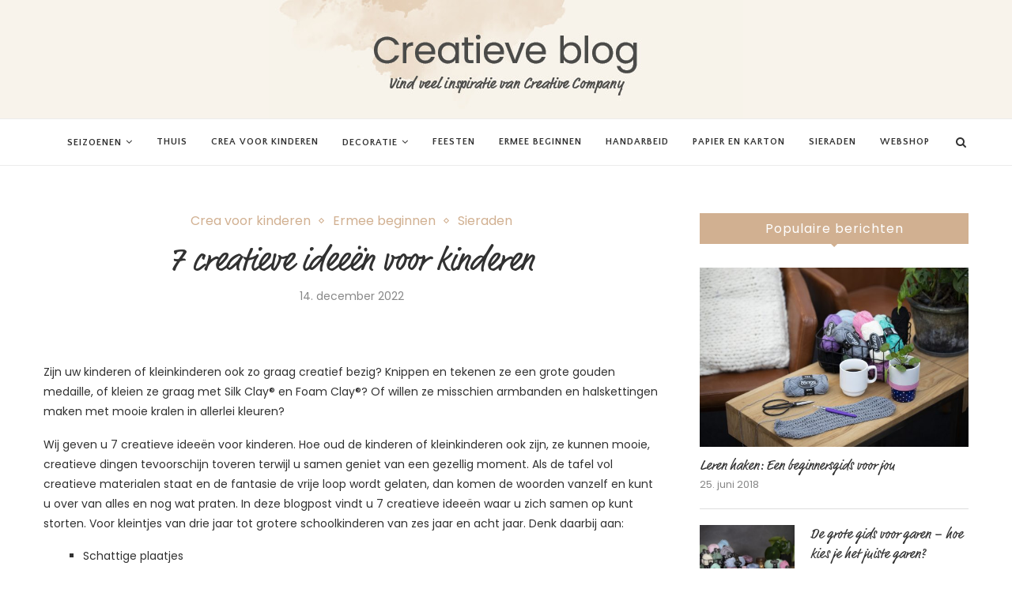

--- FILE ---
content_type: text/html; charset=UTF-8
request_url: https://blog.cchobby.nl/7-kreative-ideer-til-boern/
body_size: 39458
content:
<!DOCTYPE html>
<html lang="nl-NL" prefix="og: http://ogp.me/ns# fb: http://ogp.me/ns/fb#">
<head><meta charset="UTF-8"><script>if(navigator.userAgent.match(/MSIE|Internet Explorer/i)||navigator.userAgent.match(/Trident\/7\..*?rv:11/i)){var href=document.location.href;if(!href.match(/[?&]nowprocket/)){if(href.indexOf("?")==-1){if(href.indexOf("#")==-1){document.location.href=href+"?nowprocket=1"}else{document.location.href=href.replace("#","?nowprocket=1#")}}else{if(href.indexOf("#")==-1){document.location.href=href+"&nowprocket=1"}else{document.location.href=href.replace("#","&nowprocket=1#")}}}}</script><script>(()=>{class RocketLazyLoadScripts{constructor(){this.v="2.0.2",this.userEvents=["keydown","keyup","mousedown","mouseup","mousemove","mouseover","mouseenter","mouseout","mouseleave","touchmove","touchstart","touchend","touchcancel","wheel","click","dblclick","input","visibilitychange"],this.attributeEvents=["onblur","onclick","oncontextmenu","ondblclick","onfocus","onmousedown","onmouseenter","onmouseleave","onmousemove","onmouseout","onmouseover","onmouseup","onmousewheel","onscroll","onsubmit"]}async t(){this.i(),this.o(),/iP(ad|hone)/.test(navigator.userAgent)&&this.h(),this.u(),this.l(this),this.m(),this.k(this),this.p(this),this._(),await Promise.all([this.R(),this.L()]),this.lastBreath=Date.now(),this.S(this),this.P(),this.D(),this.O(),this.M(),await this.C(this.delayedScripts.normal),await this.C(this.delayedScripts.defer),await this.C(this.delayedScripts.async),this.T("domReady"),await this.F(),await this.j(),await this.I(),this.T("windowLoad"),await this.A(),window.dispatchEvent(new Event("rocket-allScriptsLoaded")),this.everythingLoaded=!0,this.lastTouchEnd&&await new Promise((t=>setTimeout(t,500-Date.now()+this.lastTouchEnd))),this.H(),this.T("all"),this.U(),this.W()}i(){this.CSPIssue=sessionStorage.getItem("rocketCSPIssue"),document.addEventListener("securitypolicyviolation",(t=>{this.CSPIssue||"script-src-elem"!==t.violatedDirective||"data"!==t.blockedURI||(this.CSPIssue=!0,sessionStorage.setItem("rocketCSPIssue",!0))}),{isRocket:!0})}o(){window.addEventListener("pageshow",(t=>{this.persisted=t.persisted,this.realWindowLoadedFired=!0}),{isRocket:!0}),window.addEventListener("pagehide",(()=>{this.onFirstUserAction=null}),{isRocket:!0})}h(){let t;function e(e){t=e}window.addEventListener("touchstart",e,{isRocket:!0}),window.addEventListener("touchend",(function i(o){Math.abs(o.changedTouches[0].pageX-t.changedTouches[0].pageX)<10&&Math.abs(o.changedTouches[0].pageY-t.changedTouches[0].pageY)<10&&o.timeStamp-t.timeStamp<200&&(o.target.dispatchEvent(new PointerEvent("click",{target:o.target,bubbles:!0,cancelable:!0})),event.preventDefault(),window.removeEventListener("touchstart",e,{isRocket:!0}),window.removeEventListener("touchend",i,{isRocket:!0}))}),{isRocket:!0})}q(t){this.userActionTriggered||("mousemove"!==t.type||this.firstMousemoveIgnored?"keyup"===t.type||"mouseover"===t.type||"mouseout"===t.type||(this.userActionTriggered=!0,this.onFirstUserAction&&this.onFirstUserAction()):this.firstMousemoveIgnored=!0),"click"===t.type&&t.preventDefault(),this.savedUserEvents.length>0&&(t.stopPropagation(),t.stopImmediatePropagation()),"touchstart"===this.lastEvent&&"touchend"===t.type&&(this.lastTouchEnd=Date.now()),"click"===t.type&&(this.lastTouchEnd=0),this.lastEvent=t.type,this.savedUserEvents.push(t)}u(){this.savedUserEvents=[],this.userEventHandler=this.q.bind(this),this.userEvents.forEach((t=>window.addEventListener(t,this.userEventHandler,{passive:!1,isRocket:!0})))}U(){this.userEvents.forEach((t=>window.removeEventListener(t,this.userEventHandler,{passive:!1,isRocket:!0}))),this.savedUserEvents.forEach((t=>{t.target.dispatchEvent(new window[t.constructor.name](t.type,t))}))}m(){this.eventsMutationObserver=new MutationObserver((t=>{const e="return false";for(const i of t){if("attributes"===i.type){const t=i.target.getAttribute(i.attributeName);t&&t!==e&&(i.target.setAttribute("data-rocket-"+i.attributeName,t),i.target.setAttribute(i.attributeName,e))}"childList"===i.type&&i.addedNodes.forEach((t=>{if(t.nodeType===Node.ELEMENT_NODE)for(const i of t.attributes)this.attributeEvents.includes(i.name)&&i.value&&""!==i.value&&(t.setAttribute("data-rocket-"+i.name,i.value),t.setAttribute(i.name,e))}))}})),this.eventsMutationObserver.observe(document,{subtree:!0,childList:!0,attributeFilter:this.attributeEvents})}H(){this.eventsMutationObserver.disconnect(),this.attributeEvents.forEach((t=>{document.querySelectorAll("[data-rocket-"+t+"]").forEach((e=>{e.setAttribute(t,e.getAttribute("data-rocket-"+t)),e.removeAttribute("data-rocket-"+t)}))}))}k(t){Object.defineProperty(HTMLElement.prototype,"onclick",{get(){return this.rocketonclick},set(e){this.rocketonclick=e,this.setAttribute(t.everythingLoaded?"onclick":"data-rocket-onclick","this.rocketonclick(event)")}})}S(t){function e(e,i){let o=e[i];e[i]=null,Object.defineProperty(e,i,{get:()=>o,set(s){t.everythingLoaded?o=s:e["rocket"+i]=o=s}})}e(document,"onreadystatechange"),e(window,"onload"),e(window,"onpageshow");try{Object.defineProperty(document,"readyState",{get:()=>t.rocketReadyState,set(e){t.rocketReadyState=e},configurable:!0}),document.readyState="loading"}catch(t){console.log("WPRocket DJE readyState conflict, bypassing")}}l(t){this.originalAddEventListener=EventTarget.prototype.addEventListener,this.originalRemoveEventListener=EventTarget.prototype.removeEventListener,this.savedEventListeners=[],EventTarget.prototype.addEventListener=function(e,i,o){o&&o.isRocket||!t.B(e,this)&&!t.userEvents.includes(e)||t.B(e,this)&&!t.userActionTriggered||e.startsWith("rocket-")?t.originalAddEventListener.call(this,e,i,o):t.savedEventListeners.push({target:this,remove:!1,type:e,func:i,options:o})},EventTarget.prototype.removeEventListener=function(e,i,o){o&&o.isRocket||!t.B(e,this)&&!t.userEvents.includes(e)||t.B(e,this)&&!t.userActionTriggered||e.startsWith("rocket-")?t.originalRemoveEventListener.call(this,e,i,o):t.savedEventListeners.push({target:this,remove:!0,type:e,func:i,options:o})}}T(t){"all"===t&&(EventTarget.prototype.addEventListener=this.originalAddEventListener,EventTarget.prototype.removeEventListener=this.originalRemoveEventListener),this.savedEventListeners=this.savedEventListeners.filter((e=>{let i=e.type,o=e.target||window;return"domReady"===t&&"DOMContentLoaded"!==i&&"readystatechange"!==i||("windowLoad"===t&&"load"!==i&&"readystatechange"!==i&&"pageshow"!==i||(this.B(i,o)&&(i="rocket-"+i),e.remove?o.removeEventListener(i,e.func,e.options):o.addEventListener(i,e.func,e.options),!1))}))}p(t){let e;function i(e){return t.everythingLoaded?e:e.split(" ").map((t=>"load"===t||t.startsWith("load.")?"rocket-jquery-load":t)).join(" ")}function o(o){function s(e){const s=o.fn[e];o.fn[e]=o.fn.init.prototype[e]=function(){return this[0]===window&&t.userActionTriggered&&("string"==typeof arguments[0]||arguments[0]instanceof String?arguments[0]=i(arguments[0]):"object"==typeof arguments[0]&&Object.keys(arguments[0]).forEach((t=>{const e=arguments[0][t];delete arguments[0][t],arguments[0][i(t)]=e}))),s.apply(this,arguments),this}}if(o&&o.fn&&!t.allJQueries.includes(o)){const e={DOMContentLoaded:[],"rocket-DOMContentLoaded":[]};for(const t in e)document.addEventListener(t,(()=>{e[t].forEach((t=>t()))}),{isRocket:!0});o.fn.ready=o.fn.init.prototype.ready=function(i){function s(){parseInt(o.fn.jquery)>2?setTimeout((()=>i.bind(document)(o))):i.bind(document)(o)}return t.realDomReadyFired?!t.userActionTriggered||t.fauxDomReadyFired?s():e["rocket-DOMContentLoaded"].push(s):e.DOMContentLoaded.push(s),o([])},s("on"),s("one"),s("off"),t.allJQueries.push(o)}e=o}t.allJQueries=[],o(window.jQuery),Object.defineProperty(window,"jQuery",{get:()=>e,set(t){o(t)}})}P(){const t=new Map;document.write=document.writeln=function(e){const i=document.currentScript,o=document.createRange(),s=i.parentElement;let n=t.get(i);void 0===n&&(n=i.nextSibling,t.set(i,n));const a=document.createDocumentFragment();o.setStart(a,0),a.appendChild(o.createContextualFragment(e)),s.insertBefore(a,n)}}async R(){return new Promise((t=>{this.userActionTriggered?t():this.onFirstUserAction=t}))}async L(){return new Promise((t=>{document.addEventListener("DOMContentLoaded",(()=>{this.realDomReadyFired=!0,t()}),{isRocket:!0})}))}async I(){return this.realWindowLoadedFired?Promise.resolve():new Promise((t=>{window.addEventListener("load",t,{isRocket:!0})}))}M(){this.pendingScripts=[];this.scriptsMutationObserver=new MutationObserver((t=>{for(const e of t)e.addedNodes.forEach((t=>{"SCRIPT"!==t.tagName||t.noModule||t.isWPRocket||this.pendingScripts.push({script:t,promise:new Promise((e=>{const i=()=>{const i=this.pendingScripts.findIndex((e=>e.script===t));i>=0&&this.pendingScripts.splice(i,1),e()};t.addEventListener("load",i,{isRocket:!0}),t.addEventListener("error",i,{isRocket:!0}),setTimeout(i,1e3)}))})}))})),this.scriptsMutationObserver.observe(document,{childList:!0,subtree:!0})}async j(){await this.J(),this.pendingScripts.length?(await this.pendingScripts[0].promise,await this.j()):this.scriptsMutationObserver.disconnect()}D(){this.delayedScripts={normal:[],async:[],defer:[]},document.querySelectorAll("script[type$=rocketlazyloadscript]").forEach((t=>{t.hasAttribute("data-rocket-src")?t.hasAttribute("async")&&!1!==t.async?this.delayedScripts.async.push(t):t.hasAttribute("defer")&&!1!==t.defer||"module"===t.getAttribute("data-rocket-type")?this.delayedScripts.defer.push(t):this.delayedScripts.normal.push(t):this.delayedScripts.normal.push(t)}))}async _(){await this.L();let t=[];document.querySelectorAll("script[type$=rocketlazyloadscript][data-rocket-src]").forEach((e=>{let i=e.getAttribute("data-rocket-src");if(i&&!i.startsWith("data:")){i.startsWith("//")&&(i=location.protocol+i);try{const o=new URL(i).origin;o!==location.origin&&t.push({src:o,crossOrigin:e.crossOrigin||"module"===e.getAttribute("data-rocket-type")})}catch(t){}}})),t=[...new Map(t.map((t=>[JSON.stringify(t),t]))).values()],this.N(t,"preconnect")}async $(t){if(await this.G(),!0!==t.noModule||!("noModule"in HTMLScriptElement.prototype))return new Promise((e=>{let i;function o(){(i||t).setAttribute("data-rocket-status","executed"),e()}try{if(navigator.userAgent.includes("Firefox/")||""===navigator.vendor||this.CSPIssue)i=document.createElement("script"),[...t.attributes].forEach((t=>{let e=t.nodeName;"type"!==e&&("data-rocket-type"===e&&(e="type"),"data-rocket-src"===e&&(e="src"),i.setAttribute(e,t.nodeValue))})),t.text&&(i.text=t.text),t.nonce&&(i.nonce=t.nonce),i.hasAttribute("src")?(i.addEventListener("load",o,{isRocket:!0}),i.addEventListener("error",(()=>{i.setAttribute("data-rocket-status","failed-network"),e()}),{isRocket:!0}),setTimeout((()=>{i.isConnected||e()}),1)):(i.text=t.text,o()),i.isWPRocket=!0,t.parentNode.replaceChild(i,t);else{const i=t.getAttribute("data-rocket-type"),s=t.getAttribute("data-rocket-src");i?(t.type=i,t.removeAttribute("data-rocket-type")):t.removeAttribute("type"),t.addEventListener("load",o,{isRocket:!0}),t.addEventListener("error",(i=>{this.CSPIssue&&i.target.src.startsWith("data:")?(console.log("WPRocket: CSP fallback activated"),t.removeAttribute("src"),this.$(t).then(e)):(t.setAttribute("data-rocket-status","failed-network"),e())}),{isRocket:!0}),s?(t.fetchPriority="high",t.removeAttribute("data-rocket-src"),t.src=s):t.src="data:text/javascript;base64,"+window.btoa(unescape(encodeURIComponent(t.text)))}}catch(i){t.setAttribute("data-rocket-status","failed-transform"),e()}}));t.setAttribute("data-rocket-status","skipped")}async C(t){const e=t.shift();return e?(e.isConnected&&await this.$(e),this.C(t)):Promise.resolve()}O(){this.N([...this.delayedScripts.normal,...this.delayedScripts.defer,...this.delayedScripts.async],"preload")}N(t,e){this.trash=this.trash||[];let i=!0;var o=document.createDocumentFragment();t.forEach((t=>{const s=t.getAttribute&&t.getAttribute("data-rocket-src")||t.src;if(s&&!s.startsWith("data:")){const n=document.createElement("link");n.href=s,n.rel=e,"preconnect"!==e&&(n.as="script",n.fetchPriority=i?"high":"low"),t.getAttribute&&"module"===t.getAttribute("data-rocket-type")&&(n.crossOrigin=!0),t.crossOrigin&&(n.crossOrigin=t.crossOrigin),t.integrity&&(n.integrity=t.integrity),t.nonce&&(n.nonce=t.nonce),o.appendChild(n),this.trash.push(n),i=!1}})),document.head.appendChild(o)}W(){this.trash.forEach((t=>t.remove()))}async F(){try{document.readyState="interactive"}catch(t){}this.fauxDomReadyFired=!0;try{await this.G(),document.dispatchEvent(new Event("rocket-readystatechange")),await this.G(),document.rocketonreadystatechange&&document.rocketonreadystatechange(),await this.G(),document.dispatchEvent(new Event("rocket-DOMContentLoaded")),await this.G(),window.dispatchEvent(new Event("rocket-DOMContentLoaded"))}catch(t){console.error(t)}}async A(){try{document.readyState="complete"}catch(t){}try{await this.G(),document.dispatchEvent(new Event("rocket-readystatechange")),await this.G(),document.rocketonreadystatechange&&document.rocketonreadystatechange(),await this.G(),window.dispatchEvent(new Event("rocket-load")),await this.G(),window.rocketonload&&window.rocketonload(),await this.G(),this.allJQueries.forEach((t=>t(window).trigger("rocket-jquery-load"))),await this.G();const t=new Event("rocket-pageshow");t.persisted=this.persisted,window.dispatchEvent(t),await this.G(),window.rocketonpageshow&&window.rocketonpageshow({persisted:this.persisted})}catch(t){console.error(t)}}async G(){Date.now()-this.lastBreath>45&&(await this.J(),this.lastBreath=Date.now())}async J(){return document.hidden?new Promise((t=>setTimeout(t))):new Promise((t=>requestAnimationFrame(t)))}B(t,e){return e===document&&"readystatechange"===t||(e===document&&"DOMContentLoaded"===t||(e===window&&"DOMContentLoaded"===t||(e===window&&"load"===t||e===window&&"pageshow"===t)))}static run(){(new RocketLazyLoadScripts).t()}}RocketLazyLoadScripts.run()})();</script>
	
	<meta http-equiv="X-UA-Compatible" content="IE=edge">
	<meta name="viewport" content="width=device-width, initial-scale=1">
	<link rel="profile" href="http://gmpg.org/xfn/11" />
			<link rel="shortcut icon" href="https://blog.cchobby.dk/wp-content/uploads/2017/09/faviconcc.ico" type="image/x-icon" />
		<link rel="apple-touch-icon" sizes="180x180" href="https://blog.cchobby.dk/wp-content/uploads/2017/09/faviconcc.ico">
		<link rel="alternate" type="application/rss+xml" title="CChobby Blog RSS Feed" href="https://blog.cchobby.nl/feed/" />
	<link rel="alternate" type="application/atom+xml" title="CChobby Blog Atom Feed" href="https://blog.cchobby.nl/feed/atom/" />
	<link rel="pingback" href="https://blog.cchobby.nl/xmlrpc.php" />
	<!--[if lt IE 9]>
	<script src="https://blog.cchobby.nl/wp-content/themes/soledad/js/html5.js"></script>
	<![endif]-->
	<title>7 creatieve ideeën voor kinderen - CChobby Blog</title><style id="rocket-critical-css">ul{box-sizing:border-box}:root{--wp--preset--font-size--normal:16px;--wp--preset--font-size--huge:42px}@font-face{font-family:"ff-market-web";src:url("https://use.typekit.net/af/547c49/00000000000000003b9b06c2/27/l?primer=7cdcb44be4a7db8877ffa5c0007b8dd865b3bbc383831fe2ea177f62257a9191&fvd=n7&v=3") format("woff2"),url("https://use.typekit.net/af/547c49/00000000000000003b9b06c2/27/d?primer=7cdcb44be4a7db8877ffa5c0007b8dd865b3bbc383831fe2ea177f62257a9191&fvd=n7&v=3") format("woff"),url("https://use.typekit.net/af/547c49/00000000000000003b9b06c2/27/a?primer=7cdcb44be4a7db8877ffa5c0007b8dd865b3bbc383831fe2ea177f62257a9191&fvd=n7&v=3") format("opentype");font-display:swap;font-style:normal;font-weight:700;font-stretch:normal}@font-face{font-family:"ff-market-web";src:url("https://use.typekit.net/af/829383/00000000000000003b9b06c1/27/l?primer=7cdcb44be4a7db8877ffa5c0007b8dd865b3bbc383831fe2ea177f62257a9191&fvd=n4&v=3") format("woff2"),url("https://use.typekit.net/af/829383/00000000000000003b9b06c1/27/d?primer=7cdcb44be4a7db8877ffa5c0007b8dd865b3bbc383831fe2ea177f62257a9191&fvd=n4&v=3") format("woff"),url("https://use.typekit.net/af/829383/00000000000000003b9b06c1/27/a?primer=7cdcb44be4a7db8877ffa5c0007b8dd865b3bbc383831fe2ea177f62257a9191&fvd=n4&v=3") format("opentype");font-display:swap;font-style:normal;font-weight:400;font-stretch:normal}@font-face{font-display:swap;font-family:'FontAwesome';src:url(https://blog.cchobby.se/wp-content/themes/soledad/fonts/fontawesome-webfont.eot?v=4.7.0);src:url(https://blog.cchobby.se/wp-content/themes/soledad/fonts/fontawesome-webfont.eot?#iefix&v=4.7.0) format('embedded-opentype'),url(https://blog.cchobby.se/wp-content/themes/soledad/fonts/fontawesome-webfont.woff2?v=4.7.0) format('woff2'),url(https://blog.cchobby.se/wp-content/themes/soledad/fonts/fontawesome-webfont.woff?v=4.7.0) format('woff'),url(https://blog.cchobby.se/wp-content/themes/soledad/fonts/fontawesome-webfont.ttf?v=4.7.0) format('truetype'),url(https://blog.cchobby.se/wp-content/themes/soledad/fonts/fontawesome-webfont.svg?v=4.7.0#fontawesomeregular) format('svg');font-weight:normal;font-style:normal}.fa{display:inline-block;font:normal normal normal 14px/1 FontAwesome;font-size:inherit;text-rendering:auto;-webkit-font-smoothing:antialiased;-moz-osx-font-smoothing:grayscale}.fa-search:before{content:"\f002"}.fa-close:before{content:"\f00d"}.fa-bars:before{content:"\f0c9"}.penci-owl-carousel{display:none;width:100%;position:relative;z-index:1}*{box-sizing:border-box;-webkit-box-sizing:border-box;-moz-box-sizing:border-box;-moz-box-sizing:border-box;outline:none}*,html,body,div,ul,li,h1,h3,form,label,input,p{margin:0;padding:0}input{background-color:transparent}img{border:0}ul,li{list-style:none}h1,h3{font-size:100%;font-weight:normal}img{max-width:100%;vertical-align:top;height:auto}a img{border:none}html,body{-webkit-font-smoothing:antialiased}body{font-family:'PT Serif',serif;color:#313131;background-color:#FFF;font-size:14px}textarea{font-family:'PT Serif',serif;min-height:100px;background:none}p{font-size:14px;line-height:28px}a{text-decoration:none;color:#6eb48c;outline:none}h1,h3{font-family:'Raleway',sans-serif;font-style:normal;letter-spacing:1px;font-weight:bold}.container{width:1170px;margin:0 auto}#main{width:100%}.container.penci_sidebar #main{width:70.94%;padding-right:50px;float:left}.penci-sidebar-content{width:29.06%;float:right}.clear-footer{height:1px;margin-bottom:29px;clear:both;display:block;width:100%}.wrapper-boxed{overflow:hidden}#navigation{background:#fff;height:60px;z-index:9999;width:100%;-webkit-backface-visibility:hidden;border-bottom:1px solid #ECECEC}#navigation.header-layout-bottom{box-shadow:0px 0px 0px transparent;-webkit-box-shadow:0px 0px 0px transparent;-moz-box-shadow:0px 0px 0px transparent;border-top:1px solid #ECECEC}#navigation .container{position:relative;display:table;text-align:center}#navigation .menu{float:left}#navigation ul.menu>li{display:inline-block;position:relative;float:left;margin-right:30px}#navigation .menu>li:last-child{margin-right:0}#navigation .menu li a{font-family:'Raleway',sans-serif;font-size:12px;letter-spacing:1px;color:#313131;line-height:58px;text-transform:uppercase;display:inline-block;position:relative;font-weight:bold;text-decoration:none}#navigation ul.menu>li>a:before{content:"";position:absolute;bottom:18px;left:50%;height:2px;width:0;background:#6eb48c}#navigation .button-menu-mobile{display:none;float:left;line-height:60px;text-align:center;color:#313131;font-size:24px}#logo a{display:inline-block;vertical-align:top}#navigation .menu .sub-menu{visibility:hidden;opacity:0;position:absolute;left:0;z-index:9999;-webkit-transform-origin:0 0;-moz-transform-origin:0 0;-ms-transform-origin:0 0;-o-transform-origin:0 0;transform-origin:0 0;-webkit-transform:rotateX(-90deg);-moz-transform:rotateX(-90deg);-ms-transform:rotateX(-90deg);-o-transform:rotateX(-90deg);transform:rotateX(-90deg);box-shadow:0px 3px 3px rgba(190,190,190,0.6);-webkit-box-shadow:0px 3px 3px rgba(190,190,190,0.6);-moz-box-shadow:0px 3px 3px rgba(190,190,190,0.6);border-top:1px solid #ECECEC;margin-top:0;background:#fff}#navigation ul.menu ul a{margin:0 20px;padding:12px 0;font-size:12px;min-width:200px;line-height:1.4;border-bottom:1px solid #E0E0E0;text-align:left;border-left:none!important;position:relative;overflow:hidden;vertical-align:top}#navigation ul.menu ul li{padding-right:0;margin-right:0;float:none;position:relative;width:100%}#navigation .menu ul.sub-menu>li:last-child>a{border-bottom:none}#navigation .menu li.penci-mega-menu{position:static!important}li.penci-mega-menu>ul.sub-menu{display:none}#sidebar-nav li.penci-mega-menu .penci-content-megamenu{display:none!important}#navigation .menu li.penci-mega-menu>ul.sub-menu{width:100%;padding:0!important;clear:both;display:block}#navigation .penci-megamenu{width:100%;display:table}#navigation .penci-megamenu .penci-mega-child-categories{width:230px;display:table-cell;vertical-align:top;background:#ffffff;padding:20px 0;position:relative}#navigation .penci-megamenu .penci-mega-child-categories:after{content:"";width:1px;height:100%;position:absolute;top:0;right:0;background-color:#ECECEC}#navigation .penci-megamenu .penci-mega-child-categories a{min-width:0;display:block;font-size:12px;text-align:right;line-height:1.4em;margin:0;padding:12px 20px;border-top:1px solid transparent;border-bottom:1px solid transparent;position:relative}#navigation .penci-megamenu .penci-mega-child-categories a.cat-active{border-top-color:#ECECEC;border-bottom-color:#ECECEC;background:#fff;color:#6eb48c;z-index:10;position:relative}#navigation .penci-megamenu .penci-mega-child-categories a.cat-active:before{content:"";width:1px;height:100%;position:absolute;top:0;right:0;background:#fff;z-index:1}#navigation .penci-megamenu .penci-content-megamenu{display:table-cell}#navigation .penci-megamenu .penci-content-megamenu .penci-mega-latest-posts{padding:20px 10px 0 10px}#navigation .penci-megamenu .penci-content-megamenu .penci-mega-row{width:100%;display:none;vertical-align:top}#navigation .penci-megamenu .penci-content-megamenu .penci-mega-row.row-active{display:inline-block}#navigation .penci-megamenu .penci-content-megamenu .penci-mega-latest-posts .penci-mega-post{width:20%;padding:0 10px;float:left;margin-bottom:15px}#navigation .penci-megamenu .penci-content-megamenu .penci-mega-latest-posts.col-mn-4 .penci-mega-post{width:25%}#navigation .penci-megamenu .penci-content-megamenu .penci-mega-latest-posts.col-mn-4 .penci-mega-post:nth-child(4n+1){clear:both}#navigation .penci-megamenu .penci-mega-thumbnail{display:block;margin:0 0 17px 0;position:relative}#navigation .penci-megamenu .penci-mega-thumbnail a{width:100%}#navigation .penci-megamenu .penci-mega-thumbnail .mega-cat-name{font-size:10px;background:#6eb48c;text-transform:uppercase;position:absolute;display:inline-block;padding:0 6px;color:#fff;top:0;left:0;letter-spacing:1px;z-index:3;height:18px;font-weight:normal;line-height:18px}#navigation .penci-megamenu .penci-content-megamenu .penci-mega-latest-posts .penci-mega-post a{margin:0;padding:0;min-width:0;border-bottom:none;position:relative}#navigation .penci-megamenu .penci-content-megamenu .penci-mega-latest-posts .penci-mega-thumbnail .mega-cat-name a{font-size:inherit!important;font-family:inherit!important;font-weight:inherit!important;line-height:inherit!important;color:inherit!important;opacity:1;padding:0;margin:0;text-transform:none;letter-spacing:0}#navigation .penci-megamenu .post-mega-title{text-align:center;margin:0}#navigation .penci-megamenu .post-mega-title a{text-align:center}#navigation .penci-megamenu .penci-mega-date{line-height:1;font-size:12px;color:#999;text-align:center;margin-top:6px}#navigation ul.menu>li.menu-item-has-children>a:after,#navigation ul.menu>li.penci-mega-menu>a:after{font-family:FontAwesome;content:"\f107";margin-left:5px;color:inherit;font-size:13px;font-weight:normal}#sidebar-nav{position:fixed;top:0;height:100%;z-index:100000;width:270px;overflow-y:auto;padding:30px 20px 20px;background:#ffffff;left:0;transform:translateX(-270px);-webkit-transform:translateX(-270px);-moz-transform:translateX(-270px)}#sidebar-nav::-webkit-scrollbar{width:6px;background:#848484}#sidebar-nav::-webkit-scrollbar-thumb{background-color:#313131;border-radius:0;-webkit-border-radius:0;-moz-border-radius:0}#sidebar-nav::-webkit-scrollbar-corner{background-color:#DEDEDE}#sidebar-nav-logo{padding:0 20px 20px;text-align:center;margin:0 0 15px 0;position:relative}#sidebar-nav-logo:before{content:"";width:60px;height:1px;background:#6eb48c;position:absolute;bottom:0;left:50%;margin-left:-30px}#sidebar-nav .menu{margin:0;list-style:none}#sidebar-nav .menu li{display:block;border-bottom:1px solid #DEDEDE}#sidebar-nav .menu>li:last-child,#sidebar-nav .menu ul>li:last-child{border-bottom:none}#sidebar-nav .menu li a{font-size:14px;font-weight:normal;letter-spacing:0;text-transform:uppercase;color:#313131;margin:0;position:relative;padding:12px 0 12px 0;display:block;line-height:1.3em}#sidebar-nav .menu li.menu-item-has-children a{padding-right:17px}#sidebar-nav ul.sub-menu{border-top:1px solid #DEDEDE;display:none;padding:10px 0 10px 12px}#sidebar-nav ul.sub-menu li{overflow:hidden;border:none}#sidebar-nav ul.sub-menu li a{margin:0 0 0 0;padding:10px 0}#close-sidebar-nav{position:fixed;visibility:hidden;opacity:0;text-decoration:none;top:0;left:0;font-size:1.4em;color:#313131;padding:10px;height:100%;background:rgba(0,0,0,.8);right:0;z-index:100000}#close-sidebar-nav i{display:none;width:24px;height:24px;background-color:#fff;line-height:24px;text-align:center;border-radius:12px;font-size:14px}#top-search{float:right;width:20px;text-align:center}#top-search>a{height:58px;font-size:14px;line-height:58px;color:#313131;background:none;display:block}#top-search>a>i{width:20px}.show-search{position:absolute;left:0;width:100%;top:0;height:58px;background:#fff;text-align:left;z-index:3;display:none}.show-search #searchform input.search-input{padding:15px 35px 15px 0;border:none;position:absolute;top:0;left:0;width:100%;z-index:3;color:#313131;height:58px;line-height:28px;box-sizing:border-box;-moz-box-sizing:border-box;-webkit-box-sizing:border-box;background:none;font-weight:normal;letter-spacing:1px;font-size:13px}.show-search a.close-search{position:absolute;width:20px;height:60px;display:inline-block;right:0;top:0;z-index:5;text-align:center;line-height:60px;font-size:16px;color:#313131}#header{margin-bottom:60px;position:relative}#header .inner-header{width:100%;background-size:cover;position:relative;background-position:center center;background-repeat:no-repeat}#header .inner-header .container{padding:40px 0;text-align:center;position:relative;overflow:hidden}#logo{text-align:center}.penci-image-holder{position:relative;width:100%;background:#f5f5f5 url(https://blog.cchobby.se/wp-content/themes/soledad/images/no-image.jpg);display:inline-block;vertical-align:top;background-repeat:no-repeat;background-position:center center;background-size:cover;-webkit-background-size:cover;-moz-background-size:cover;-o-background-size:cover;overflow:hidden}.penci-image-holder:before{display:block;content:"";width:100%;padding-top:66.6667%;background:none!important;box-shadow:none!important}.penci-image-holder:not([style*='background-image']),.penci-lazy[src*="penci-holder"]{background-image:linear-gradient(to left,#f5f5f5 0%,#efefef 15%,#f5f5f5 40%,#f5f5f5 100%);background-repeat:no-repeat!important;background-color:#f5f5f5;background-size:900px 1700px!important;background-position:center center!important;animation:pencipreload 0.85s infinite linear forwards;-webkit-animation:pencipreload 0.85s infinite linear forwards}.penci-lazy[src*="penci-holder"]{width:100%;height:auto}@-webkit-keyframes pencipreload{from{background-position:-800px 0}to{background-position:100px 0}}@keyframes pencipreload{from{background-position:-800px 0}to{background-position:100px 0}}.penci-image-holder.small-fix-size{width:120px}.penci-border-arrow{position:relative;line-height:1.3;margin-left:5px;margin-right:5px;margin-top:5px}.penci-border-arrow .inner-arrow{border:1px solid #313131;background:#fff;position:relative;display:block;text-transform:uppercase;padding:8px 12px 7px;z-index:3;font-size:14px}.penci-border-arrow:before,.penci-border-arrow:after{content:"";position:absolute}.penci-border-arrow:before{width:0;height:0;border-style:solid;border-color:transparent;bottom:-5px;left:50%;border-top-color:#313131;border-width:6px;border-bottom:0;margin-left:-6px;z-index:5}.penci-border-arrow:after{border:1px solid #313131;left:-5px;right:-5px;bottom:3px;display:block;z-index:1;height:100%}.header-standard{text-align:center;padding-bottom:17px;position:relative;margin:0 0 19px 0}.header-standard:after{content:"";position:absolute;width:60px;height:1px;background:#6eb48c;display:block;bottom:0;left:50%;margin-left:-30px}.penci-standard-cat{overflow:hidden;display:block;margin-bottom:6px}.header-standard .cat{display:inline-block;position:relative}.header-standard .post-title{color:#313131;font-size:24px;letter-spacing:1px;text-transform:uppercase}.header-standard.header-classic{margin:0 0 26px 0;padding:0}.header-standard.header-classic:after{content:none;display:none}.cat>a.penci-cat-name{font-size:13px;color:#6eb48c;line-height:1.2;margin:0 18px 0 0;padding-right:10px;display:inline-block;vertical-align:top;background:none;font-weight:normal;margin-bottom:5px;position:relative;text-decoration:none}.cat>a.penci-cat-name:after{content:"";display:inline-block;border:1px solid;font-size:12px;margin-left:11px;position:absolute;top:50%;margin-top:-3px;width:3px;height:3px;transform:rotate(45deg);-moz-transform:rotate(45deg);-webkit-transform:rotate(45deg)}.cat>a.penci-cat-name:first-child{margin-left:0}.cat>a.penci-cat-name:last-child{margin-right:0;padding:0}.cat>a.penci-cat-name:last-child:after{content:none;display:none}article.post,article.type-post{margin-bottom:60px}.single .post{margin-bottom:60px}.post-box-meta-single{text-align:center;margin:6px 0 0;font-size:14px}.post-box-meta-single span{color:#888888}.post-box-meta-single>span:before{content:"";width:0;height:10px;margin:0 15px;display:inline-block;background:none!important;border-right:1px solid;opacity:0.7}.post-box-meta-single>span:first-child:before{content:none;display:block}.post-image{margin-bottom:26px;text-align:center;vertical-align:top;overflow:hidden;position:relative}.post-image img{max-width:100%;height:auto}.item-related{margin:0 10px;opacity:0;text-align:center}.item-related>a{display:inline-block;margin-bottom:17px;width:100%;position:relative}.item-related h3 a{font-size:14px;text-transform:uppercase;letter-spacing:1px;color:#313131;line-height:1.4}.item-related span.date{color:#888888;display:inline-block;margin-top:8px;font-size:13px}.penci-sidebar-content .widget{width:100%;margin-right:0;float:none;margin-bottom:60px;clear:both}.penci-sidebar-content .widget-title{color:#313131;margin-bottom:30px;font-family:'Raleway',sans-serif;font-weight:bold;letter-spacing:1px;position:relative;text-align:center;line-height:1.3;background:#fff}.penci-sidebar-content.style-2 .widget-title{margin-left:0;margin-right:0;margin-top:0}.penci-sidebar-content.style-2 .penci-border-arrow:before{bottom:-4px}.penci-sidebar-content.style-2 .penci-border-arrow:after{width:0;height:0;border-style:solid;border-color:transparent;bottom:-2px;left:50%;top:auto;right:auto;border-width:6px;border-bottom:0;margin-left:-6px;z-index:5;border-top-color:#fff;background:none!important}.penci-sidebar-content.style-2 .penci-border-arrow .inner-arrow{border-width:2px}.widget ul{list-style:none}.widget ul li{margin-bottom:11px;padding-bottom:12px;border-bottom:1px solid #DEDEDE;font-size:14px;color:#888888}.widget ul>li:last-child{margin-bottom:0;padding-bottom:0;border-bottom:none}.widget ul li a{font-size:14px;font-style:normal;line-height:1.4}.widget a{color:#313131}#searchform input.search-input{border:1px solid #e9e9e9;background:#fff url(https://blog.cchobby.se/wp-content/themes/soledad/images/searchsubmit.png) no-repeat 95% 11px;padding:12px 40px 12px 20px;color:#313131;letter-spacing:1px;font-size:12px;font-family:'PT Serif',serif;font-weight:normal}.widget ul.side-newsfeed:before,.widget ul.side-newsfeed:after{display:table;content:'';clear:both;line-height:0}.widget ul.side-newsfeed li{list-style-type:none;margin-bottom:20px;padding-bottom:20px;margin-left:0;position:relative}.widget ul.side-newsfeed li:last-child{margin-bottom:0!important;padding-bottom:0!important}.widget ul.side-newsfeed li .side-item{overflow:hidden;position:relative}.widget ul.side-newsfeed li .side-item .side-image{float:left;margin-right:20px;position:relative}.widget ul.side-newsfeed li .side-item .side-item-text{overflow:hidden}.widget ul.side-newsfeed li .side-item .side-item-text .side-item-meta{letter-spacing:0;color:#888888;font-family:'PT Serif',sans-serif;font-size:13px}.widget ul.side-newsfeed li.featured-news{width:100%!important;margin-right:0}.widget ul.side-newsfeed li.featured-news .side-image{float:none!important;margin:0 0 12px 0!important}form.comment-form>p,form.comment-form>input,form#commentform>p,form#commentform>input{margin:0 14px}#respond label{color:#939393;font-size:12px;display:block;font-family:"Raleway",sans-serif;text-transform:uppercase;font-weight:bold;letter-spacing:1px;margin-bottom:8px}#respond input{padding:12px 20px;max-width:500px;border:1px solid #DEDEDE;margin-bottom:28px;font-size:12px;width:100%;font-weight:normal;font-family:'PT Serif',serif;max-height:50px;background:none}#respond textarea{padding:15px 20px;border:1px solid #DEDEDE;width:100%;height:120px;font-size:12px;color:#313131;margin-bottom:28px;line-height:20px;font-weight:500;outline:none;vertical-align:top;font-family:'PT Serif',serif}@media only screen and (min-width:961px) and (max-width:1169px){.container{width:940px}#navigation .penci-megamenu .penci-content-megamenu .penci-mega-latest-posts .penci-mega-post{width:25%}#navigation .penci-megamenu .penci-content-megamenu .penci-mega-latest-posts.col-mn-4 .penci-mega-post{width:33.3333%}#navigation .penci-megamenu .penci-content-megamenu .penci-mega-latest-posts.col-mn-4.mega-row-2 .penci-mega-post:nth-child(8),#navigation .penci-megamenu .penci-content-megamenu .penci-mega-latest-posts.col-mn-4.mega-row-2 .penci-mega-post:nth-child(7){display:none}#navigation .penci-megamenu .penci-content-megamenu .penci-mega-latest-posts.col-mn-4 .penci-mega-post:nth-child(4n+1){clear:none}#navigation .penci-megamenu .penci-content-megamenu .penci-mega-latest-posts.col-mn-4.mega-row-2 .penci-mega-post:nth-child(3n+1){clear:both}#navigation ul.menu>li{margin-right:16px}.widget ul.side-newsfeed li .side-item .side-item-text .side-item-meta{font-size:11px}}@media only screen and (min-width:961px){#navigation .menu{display:inline-block!important}}@media only screen and (max-width:960px){#navigation .button-menu-mobile{display:inline-block}#navigation .menu{display:none!important}.container.penci_sidebar #main{width:100%;margin:0 0 60px 0;padding:0!important;float:none!important}.penci-sidebar-content{position:static!important;margin-left:0!important;top:auto!important;float:none!important;width:100%!important}}@media only screen and (min-width:768px) and (max-width:960px){.container{width:726px}#logo img{max-width:600px;height:auto}}@media only screen and (max-width:767px){.container{width:100%}#logo img{max-width:100%;height:auto}.header-standard .post-title{font-size:20px;letter-spacing:1px}}@media only screen and (min-width:480px) and (max-width:767px){.container{width:480px}#logo img{max-width:100%;height:auto}}@media only screen and (max-width:479px){.wrapper-boxed>.container{padding-left:20px;padding-right:20px}#navigation,.inner-header{padding-left:10px;padding-right:10px}.widget ul.side-newsfeed li .side-item .side-item-text .side-item-meta{font-size:13px}.item-related h3 a{font-size:18px}.header-standard .post-title{font-size:18px}.cat>a.penci-cat-name{font-size:11px}.post-box-meta-single span{display:block;margin-top:5px}.post-box-meta-single span:before{content:"";display:none}.item-related h3 a{font-size:16px}#sidebar-nav{width:270px;transform:translateX(-270px);-webkit-transform:translateX(-270px);-moz-transform:translateX(-270px)}}@media screen and (max-width:600px){#sidebar-nav,#close-sidebar-nav{z-index:9999999}#close-sidebar-nav i{display:inline-block}}body h1,body h3{font-family:ff-market-web,sans-serif;font-weight:400;text-transform:initial!important;font-feature-settings:"ss08"}body h1,body h3,body #sidebar-nav .menu li a,body .penci-sidebar-content .widget-title,body #respond label{font-family:ff-market-web,sans-serif;font-feature-settings:"ss08";text-transform:initial;font-weight:400}body .penci-sidebar-content .widget-title span{font-family:'Poppins'!important;font-weight:400;text-transform:unset!important;font-size:16px!important}#header .inner-header .container{padding:0 0 40px 0}#navigation .menu{float:none}@media only screen and (max-width:768px){.type-post .header-standard h1.post-title{font-size:32px!important}}.widget ul.side-newsfeed li .side-item .side-item-text a{font-size:18px;margin-bottom:6px;font-family:ff-market-web,sans-serif;font-feature-settings:"ss08"}.widget ul.side-newsfeed li:not(:first-of-type) a{font-size:19px;margin-bottom:6px;font-family:ff-market-web,sans-serif;font-feature-settings:"ss08"}</style><link rel="preload" data-rocket-preload as="image" href="https://blog.cchobby.nl/wp-content/uploads/2022/04/Bloggen-2022-Topbanner-NL.jpg" fetchpriority="high"><link rel="preload" data-rocket-preload as="style" href="https://fonts.googleapis.com/css?family=Oswald%3A400%7CPlayfair%20Display%20SC%3A300%2C300italic%2C400%2C400italic%2C500%2C500italic%2C700%2C700italic%2C800%2C800italic%7CMontserrat%3A300%2C300italic%2C400%2C400italic%2C500%2C500italic%2C700%2C700italic%2C800%2C800italic%7CAmatic%20SC%3A300%2C300italic%2C400%2C400italic%2C500%2C500italic%2C700%2C700italic%2C800%2C800italic%7CPoppins%3A300%2C300italic%2C400%2C400italic%2C500%2C500italic%2C700%2C700italic%2C800%2C800italic%7CQuattrocento%20Sans%3A300%2C300italic%2C400%2C400italic%2C500%2C500italic%2C700%2C700italic%2C800%2C800italic%26amp%3Bsubset%3Dcyrillic%2Ccyrillic-ext%2Cgreek%2Cgreek-ext%2Clatin-ext&#038;display=swap" /><link rel="stylesheet" href="https://fonts.googleapis.com/css?family=Oswald%3A400%7CPlayfair%20Display%20SC%3A300%2C300italic%2C400%2C400italic%2C500%2C500italic%2C700%2C700italic%2C800%2C800italic%7CMontserrat%3A300%2C300italic%2C400%2C400italic%2C500%2C500italic%2C700%2C700italic%2C800%2C800italic%7CAmatic%20SC%3A300%2C300italic%2C400%2C400italic%2C500%2C500italic%2C700%2C700italic%2C800%2C800italic%7CPoppins%3A300%2C300italic%2C400%2C400italic%2C500%2C500italic%2C700%2C700italic%2C800%2C800italic%7CQuattrocento%20Sans%3A300%2C300italic%2C400%2C400italic%2C500%2C500italic%2C700%2C700italic%2C800%2C800italic%26amp%3Bsubset%3Dcyrillic%2Ccyrillic-ext%2Cgreek%2Cgreek-ext%2Clatin-ext&#038;display=swap" media="print" onload="this.media='all'" /><noscript><link rel="stylesheet" href="https://fonts.googleapis.com/css?family=Oswald%3A400%7CPlayfair%20Display%20SC%3A300%2C300italic%2C400%2C400italic%2C500%2C500italic%2C700%2C700italic%2C800%2C800italic%7CMontserrat%3A300%2C300italic%2C400%2C400italic%2C500%2C500italic%2C700%2C700italic%2C800%2C800italic%7CAmatic%20SC%3A300%2C300italic%2C400%2C400italic%2C500%2C500italic%2C700%2C700italic%2C800%2C800italic%7CPoppins%3A300%2C300italic%2C400%2C400italic%2C500%2C500italic%2C700%2C700italic%2C800%2C800italic%7CQuattrocento%20Sans%3A300%2C300italic%2C400%2C400italic%2C500%2C500italic%2C700%2C700italic%2C800%2C800italic%26amp%3Bsubset%3Dcyrillic%2Ccyrillic-ext%2Cgreek%2Cgreek-ext%2Clatin-ext&#038;display=swap" /></noscript>
<meta name='robots' content='max-image-preview:large' />
	<style>img:is([sizes="auto" i], [sizes^="auto," i]) { contain-intrinsic-size: 3000px 1500px }</style>
	<link rel="alternate" hreflang="da" href="https://blog.cchobby.dk/7-kreative-ideer-til-boern/" />
<link rel="alternate" hreflang="sv" href="https://blog.cchobby.se/7-kreativa-ideer-till-barn/" />
<link rel="alternate" hreflang="nb" href="https://blog.cchobby.no/7-kreative-ideer-til-boern/" />
<link rel="alternate" hreflang="nl" href="https://blog.cchobby.nl/7-kreative-ideer-til-boern/" />
<link rel="alternate" hreflang="x-default" href="https://blog.cchobby.dk/7-kreative-ideer-til-boern/" />

<!-- Google Tag Manager for WordPress by gtm4wp.com -->
<script data-cfasync="false" data-pagespeed-no-defer>
	var gtm4wp_datalayer_name = "dataLayer";
	var dataLayer = dataLayer || [];

	const gtm4wp_scrollerscript_debugmode         = false;
	const gtm4wp_scrollerscript_callbacktime      = 100;
	const gtm4wp_scrollerscript_readerlocation    = 150;
	const gtm4wp_scrollerscript_contentelementid  = "post-end";
	const gtm4wp_scrollerscript_scannertime       = 60;
</script>
<!-- End Google Tag Manager for WordPress by gtm4wp.com -->
<!-- This site is optimized with the Yoast SEO Premium plugin v5.4.1 - https://yoast.com/wordpress/plugins/seo/ -->
<meta name="description" content="Elsker dine børn også at være kreative? Vi giver jer 7 kreative idéer til børn - se blandt andet, hvordan I laver modellerede billeder og kumihimo-armbånd."/>
<link rel="canonical" href="https://blog.cchobby.nl/7-kreative-ideer-til-boern/" />
<meta property="og:locale" content="nl_NL" />
<meta property="og:type" content="article" />
<meta property="og:title" content="7 creatieve ideeën voor kinderen - CChobby Blog" />
<meta property="og:description" content="Elsker dine børn også at være kreative? Vi giver jer 7 kreative idéer til børn - se blandt andet, hvordan I laver modellerede billeder og kumihimo-armbånd." />
<meta property="og:url" content="https://blog.cchobby.nl/7-kreative-ideer-til-boern/" />
<meta property="og:site_name" content="CChobby Blog" />
<meta property="article:publisher" content="https://www.facebook.com/cchobby" />
<meta property="article:section" content="Crea voor kinderen" />
<meta property="article:published_time" content="2022-12-14T11:14:03+01:00" />
<meta property="article:modified_time" content="2023-01-24T10:10:00+01:00" />
<meta property="og:updated_time" content="2023-01-24T10:10:00+01:00" />
<meta property="og:image" content="https://blog.cchobby.nl/wp-content/uploads/2022/12/v16711.jpg" />
<meta property="og:image:secure_url" content="https://blog.cchobby.nl/wp-content/uploads/2022/12/v16711.jpg" />
<meta property="og:image:width" content="2560" />
<meta property="og:image:height" content="1707" />
<meta name="twitter:card" content="summary_large_image" />
<meta name="twitter:description" content="Elsker dine børn også at være kreative? Vi giver jer 7 kreative idéer til børn - se blandt andet, hvordan I laver modellerede billeder og kumihimo-armbånd." />
<meta name="twitter:title" content="7 creatieve ideeën voor kinderen - CChobby Blog" />
<meta name="twitter:image" content="https://blog.cchobby.nl/wp-content/uploads/2022/12/v16711.jpg" />
<script type='application/ld+json'>{"@context":"http:\/\/schema.org","@type":"WebSite","@id":"#website","url":"https:\/\/blog.cchobby.nl\/","name":"CChobby Blog","potentialAction":{"@type":"SearchAction","target":"https:\/\/blog.cchobby.nl\/?s={search_term_string}","query-input":"required name=search_term_string"}}</script>
<!-- / Yoast SEO Premium plugin. -->

<link rel='dns-prefetch' href='//use.typekit.net' />
<link rel='dns-prefetch' href='//fonts.googleapis.com' />
<link rel='dns-prefetch' href='//blog.cchobby.dk' />
<link href='https://fonts.gstatic.com' crossorigin rel='preconnect' />
<link rel="alternate" type="application/rss+xml" title="CChobby Blog &raquo; feed" href="https://blog.cchobby.nl/feed/" />
<link rel="alternate" type="application/rss+xml" title="CChobby Blog &raquo; reacties feed" href="https://blog.cchobby.nl/comments/feed/" />
<link rel="alternate" type="application/rss+xml" title="CChobby Blog &raquo; 7 creatieve ideeën voor kinderen reacties feed" href="https://blog.cchobby.nl/7-kreative-ideer-til-boern/feed/" />
<link rel='preload'  href='https://blog.cchobby.nl/wp-content/plugins/instagram-feed/css/sbi-styles.min.css?ver=6.7.0' data-rocket-async="style" as="style" onload="this.onload=null;this.rel='stylesheet'" onerror="this.removeAttribute('data-rocket-async')"  type='text/css' media='all' />
<style id='wp-emoji-styles-inline-css' type='text/css'>

	img.wp-smiley, img.emoji {
		display: inline !important;
		border: none !important;
		box-shadow: none !important;
		height: 1em !important;
		width: 1em !important;
		margin: 0 0.07em !important;
		vertical-align: -0.1em !important;
		background: none !important;
		padding: 0 !important;
	}
</style>
<link rel='preload'  href='https://blog.cchobby.nl/wp-includes/css/dist/block-library/style.min.css?ver=1b87d00a451f8e4908901fa85396954a' data-rocket-async="style" as="style" onload="this.onload=null;this.rel='stylesheet'" onerror="this.removeAttribute('data-rocket-async')"  type='text/css' media='all' />
<link rel='preload'  href='https://blog.cchobby.nl/wp-includes/js/mediaelement/mediaelementplayer-legacy.min.css?ver=4.2.17' data-rocket-async="style" as="style" onload="this.onload=null;this.rel='stylesheet'" onerror="this.removeAttribute('data-rocket-async')"  type='text/css' media='all' />
<link rel='preload'  href='https://blog.cchobby.nl/wp-includes/js/mediaelement/wp-mediaelement.min.css?ver=1b87d00a451f8e4908901fa85396954a' data-rocket-async="style" as="style" onload="this.onload=null;this.rel='stylesheet'" onerror="this.removeAttribute('data-rocket-async')"  type='text/css' media='all' />
<link data-minify="1" rel='preload'  href='https://blog.cchobby.nl/wp-content/cache/min/1/wp-content/plugins/wp-views/public/css/views-frontend.css?ver=1682338609' data-rocket-async="style" as="style" onload="this.onload=null;this.rel='stylesheet'" onerror="this.removeAttribute('data-rocket-async')"  type='text/css' media='all' />
<style id='view_editor_gutenberg_frontend_assets-inline-css' type='text/css'>
.wpv-sort-list-dropdown.wpv-sort-list-dropdown-style-default > span.wpv-sort-list,.wpv-sort-list-dropdown.wpv-sort-list-dropdown-style-default .wpv-sort-list-item {border-color: #cdcdcd;}.wpv-sort-list-dropdown.wpv-sort-list-dropdown-style-default .wpv-sort-list-item a {color: #444;background-color: #fff;}.wpv-sort-list-dropdown.wpv-sort-list-dropdown-style-default a:hover,.wpv-sort-list-dropdown.wpv-sort-list-dropdown-style-default a:focus {color: #000;background-color: #eee;}.wpv-sort-list-dropdown.wpv-sort-list-dropdown-style-default .wpv-sort-list-item.wpv-sort-list-current a {color: #000;background-color: #eee;}
.wpv-sort-list-dropdown.wpv-sort-list-dropdown-style-default > span.wpv-sort-list,.wpv-sort-list-dropdown.wpv-sort-list-dropdown-style-default .wpv-sort-list-item {border-color: #cdcdcd;}.wpv-sort-list-dropdown.wpv-sort-list-dropdown-style-default .wpv-sort-list-item a {color: #444;background-color: #fff;}.wpv-sort-list-dropdown.wpv-sort-list-dropdown-style-default a:hover,.wpv-sort-list-dropdown.wpv-sort-list-dropdown-style-default a:focus {color: #000;background-color: #eee;}.wpv-sort-list-dropdown.wpv-sort-list-dropdown-style-default .wpv-sort-list-item.wpv-sort-list-current a {color: #000;background-color: #eee;}.wpv-sort-list-dropdown.wpv-sort-list-dropdown-style-grey > span.wpv-sort-list,.wpv-sort-list-dropdown.wpv-sort-list-dropdown-style-grey .wpv-sort-list-item {border-color: #cdcdcd;}.wpv-sort-list-dropdown.wpv-sort-list-dropdown-style-grey .wpv-sort-list-item a {color: #444;background-color: #eeeeee;}.wpv-sort-list-dropdown.wpv-sort-list-dropdown-style-grey a:hover,.wpv-sort-list-dropdown.wpv-sort-list-dropdown-style-grey a:focus {color: #000;background-color: #e5e5e5;}.wpv-sort-list-dropdown.wpv-sort-list-dropdown-style-grey .wpv-sort-list-item.wpv-sort-list-current a {color: #000;background-color: #e5e5e5;}
.wpv-sort-list-dropdown.wpv-sort-list-dropdown-style-default > span.wpv-sort-list,.wpv-sort-list-dropdown.wpv-sort-list-dropdown-style-default .wpv-sort-list-item {border-color: #cdcdcd;}.wpv-sort-list-dropdown.wpv-sort-list-dropdown-style-default .wpv-sort-list-item a {color: #444;background-color: #fff;}.wpv-sort-list-dropdown.wpv-sort-list-dropdown-style-default a:hover,.wpv-sort-list-dropdown.wpv-sort-list-dropdown-style-default a:focus {color: #000;background-color: #eee;}.wpv-sort-list-dropdown.wpv-sort-list-dropdown-style-default .wpv-sort-list-item.wpv-sort-list-current a {color: #000;background-color: #eee;}.wpv-sort-list-dropdown.wpv-sort-list-dropdown-style-grey > span.wpv-sort-list,.wpv-sort-list-dropdown.wpv-sort-list-dropdown-style-grey .wpv-sort-list-item {border-color: #cdcdcd;}.wpv-sort-list-dropdown.wpv-sort-list-dropdown-style-grey .wpv-sort-list-item a {color: #444;background-color: #eeeeee;}.wpv-sort-list-dropdown.wpv-sort-list-dropdown-style-grey a:hover,.wpv-sort-list-dropdown.wpv-sort-list-dropdown-style-grey a:focus {color: #000;background-color: #e5e5e5;}.wpv-sort-list-dropdown.wpv-sort-list-dropdown-style-grey .wpv-sort-list-item.wpv-sort-list-current a {color: #000;background-color: #e5e5e5;}.wpv-sort-list-dropdown.wpv-sort-list-dropdown-style-blue > span.wpv-sort-list,.wpv-sort-list-dropdown.wpv-sort-list-dropdown-style-blue .wpv-sort-list-item {border-color: #0099cc;}.wpv-sort-list-dropdown.wpv-sort-list-dropdown-style-blue .wpv-sort-list-item a {color: #444;background-color: #cbddeb;}.wpv-sort-list-dropdown.wpv-sort-list-dropdown-style-blue a:hover,.wpv-sort-list-dropdown.wpv-sort-list-dropdown-style-blue a:focus {color: #000;background-color: #95bedd;}.wpv-sort-list-dropdown.wpv-sort-list-dropdown-style-blue .wpv-sort-list-item.wpv-sort-list-current a {color: #000;background-color: #95bedd;}
</style>
<style id='classic-theme-styles-inline-css' type='text/css'>
/*! This file is auto-generated */
.wp-block-button__link{color:#fff;background-color:#32373c;border-radius:9999px;box-shadow:none;text-decoration:none;padding:calc(.667em + 2px) calc(1.333em + 2px);font-size:1.125em}.wp-block-file__button{background:#32373c;color:#fff;text-decoration:none}
</style>
<style id='global-styles-inline-css' type='text/css'>
:root{--wp--preset--aspect-ratio--square: 1;--wp--preset--aspect-ratio--4-3: 4/3;--wp--preset--aspect-ratio--3-4: 3/4;--wp--preset--aspect-ratio--3-2: 3/2;--wp--preset--aspect-ratio--2-3: 2/3;--wp--preset--aspect-ratio--16-9: 16/9;--wp--preset--aspect-ratio--9-16: 9/16;--wp--preset--color--black: #000000;--wp--preset--color--cyan-bluish-gray: #abb8c3;--wp--preset--color--white: #ffffff;--wp--preset--color--pale-pink: #f78da7;--wp--preset--color--vivid-red: #cf2e2e;--wp--preset--color--luminous-vivid-orange: #ff6900;--wp--preset--color--luminous-vivid-amber: #fcb900;--wp--preset--color--light-green-cyan: #7bdcb5;--wp--preset--color--vivid-green-cyan: #00d084;--wp--preset--color--pale-cyan-blue: #8ed1fc;--wp--preset--color--vivid-cyan-blue: #0693e3;--wp--preset--color--vivid-purple: #9b51e0;--wp--preset--gradient--vivid-cyan-blue-to-vivid-purple: linear-gradient(135deg,rgba(6,147,227,1) 0%,rgb(155,81,224) 100%);--wp--preset--gradient--light-green-cyan-to-vivid-green-cyan: linear-gradient(135deg,rgb(122,220,180) 0%,rgb(0,208,130) 100%);--wp--preset--gradient--luminous-vivid-amber-to-luminous-vivid-orange: linear-gradient(135deg,rgba(252,185,0,1) 0%,rgba(255,105,0,1) 100%);--wp--preset--gradient--luminous-vivid-orange-to-vivid-red: linear-gradient(135deg,rgba(255,105,0,1) 0%,rgb(207,46,46) 100%);--wp--preset--gradient--very-light-gray-to-cyan-bluish-gray: linear-gradient(135deg,rgb(238,238,238) 0%,rgb(169,184,195) 100%);--wp--preset--gradient--cool-to-warm-spectrum: linear-gradient(135deg,rgb(74,234,220) 0%,rgb(151,120,209) 20%,rgb(207,42,186) 40%,rgb(238,44,130) 60%,rgb(251,105,98) 80%,rgb(254,248,76) 100%);--wp--preset--gradient--blush-light-purple: linear-gradient(135deg,rgb(255,206,236) 0%,rgb(152,150,240) 100%);--wp--preset--gradient--blush-bordeaux: linear-gradient(135deg,rgb(254,205,165) 0%,rgb(254,45,45) 50%,rgb(107,0,62) 100%);--wp--preset--gradient--luminous-dusk: linear-gradient(135deg,rgb(255,203,112) 0%,rgb(199,81,192) 50%,rgb(65,88,208) 100%);--wp--preset--gradient--pale-ocean: linear-gradient(135deg,rgb(255,245,203) 0%,rgb(182,227,212) 50%,rgb(51,167,181) 100%);--wp--preset--gradient--electric-grass: linear-gradient(135deg,rgb(202,248,128) 0%,rgb(113,206,126) 100%);--wp--preset--gradient--midnight: linear-gradient(135deg,rgb(2,3,129) 0%,rgb(40,116,252) 100%);--wp--preset--font-size--small: 13px;--wp--preset--font-size--medium: 20px;--wp--preset--font-size--large: 36px;--wp--preset--font-size--x-large: 42px;--wp--preset--spacing--20: 0.44rem;--wp--preset--spacing--30: 0.67rem;--wp--preset--spacing--40: 1rem;--wp--preset--spacing--50: 1.5rem;--wp--preset--spacing--60: 2.25rem;--wp--preset--spacing--70: 3.38rem;--wp--preset--spacing--80: 5.06rem;--wp--preset--shadow--natural: 6px 6px 9px rgba(0, 0, 0, 0.2);--wp--preset--shadow--deep: 12px 12px 50px rgba(0, 0, 0, 0.4);--wp--preset--shadow--sharp: 6px 6px 0px rgba(0, 0, 0, 0.2);--wp--preset--shadow--outlined: 6px 6px 0px -3px rgba(255, 255, 255, 1), 6px 6px rgba(0, 0, 0, 1);--wp--preset--shadow--crisp: 6px 6px 0px rgba(0, 0, 0, 1);}:where(.is-layout-flex){gap: 0.5em;}:where(.is-layout-grid){gap: 0.5em;}body .is-layout-flex{display: flex;}.is-layout-flex{flex-wrap: wrap;align-items: center;}.is-layout-flex > :is(*, div){margin: 0;}body .is-layout-grid{display: grid;}.is-layout-grid > :is(*, div){margin: 0;}:where(.wp-block-columns.is-layout-flex){gap: 2em;}:where(.wp-block-columns.is-layout-grid){gap: 2em;}:where(.wp-block-post-template.is-layout-flex){gap: 1.25em;}:where(.wp-block-post-template.is-layout-grid){gap: 1.25em;}.has-black-color{color: var(--wp--preset--color--black) !important;}.has-cyan-bluish-gray-color{color: var(--wp--preset--color--cyan-bluish-gray) !important;}.has-white-color{color: var(--wp--preset--color--white) !important;}.has-pale-pink-color{color: var(--wp--preset--color--pale-pink) !important;}.has-vivid-red-color{color: var(--wp--preset--color--vivid-red) !important;}.has-luminous-vivid-orange-color{color: var(--wp--preset--color--luminous-vivid-orange) !important;}.has-luminous-vivid-amber-color{color: var(--wp--preset--color--luminous-vivid-amber) !important;}.has-light-green-cyan-color{color: var(--wp--preset--color--light-green-cyan) !important;}.has-vivid-green-cyan-color{color: var(--wp--preset--color--vivid-green-cyan) !important;}.has-pale-cyan-blue-color{color: var(--wp--preset--color--pale-cyan-blue) !important;}.has-vivid-cyan-blue-color{color: var(--wp--preset--color--vivid-cyan-blue) !important;}.has-vivid-purple-color{color: var(--wp--preset--color--vivid-purple) !important;}.has-black-background-color{background-color: var(--wp--preset--color--black) !important;}.has-cyan-bluish-gray-background-color{background-color: var(--wp--preset--color--cyan-bluish-gray) !important;}.has-white-background-color{background-color: var(--wp--preset--color--white) !important;}.has-pale-pink-background-color{background-color: var(--wp--preset--color--pale-pink) !important;}.has-vivid-red-background-color{background-color: var(--wp--preset--color--vivid-red) !important;}.has-luminous-vivid-orange-background-color{background-color: var(--wp--preset--color--luminous-vivid-orange) !important;}.has-luminous-vivid-amber-background-color{background-color: var(--wp--preset--color--luminous-vivid-amber) !important;}.has-light-green-cyan-background-color{background-color: var(--wp--preset--color--light-green-cyan) !important;}.has-vivid-green-cyan-background-color{background-color: var(--wp--preset--color--vivid-green-cyan) !important;}.has-pale-cyan-blue-background-color{background-color: var(--wp--preset--color--pale-cyan-blue) !important;}.has-vivid-cyan-blue-background-color{background-color: var(--wp--preset--color--vivid-cyan-blue) !important;}.has-vivid-purple-background-color{background-color: var(--wp--preset--color--vivid-purple) !important;}.has-black-border-color{border-color: var(--wp--preset--color--black) !important;}.has-cyan-bluish-gray-border-color{border-color: var(--wp--preset--color--cyan-bluish-gray) !important;}.has-white-border-color{border-color: var(--wp--preset--color--white) !important;}.has-pale-pink-border-color{border-color: var(--wp--preset--color--pale-pink) !important;}.has-vivid-red-border-color{border-color: var(--wp--preset--color--vivid-red) !important;}.has-luminous-vivid-orange-border-color{border-color: var(--wp--preset--color--luminous-vivid-orange) !important;}.has-luminous-vivid-amber-border-color{border-color: var(--wp--preset--color--luminous-vivid-amber) !important;}.has-light-green-cyan-border-color{border-color: var(--wp--preset--color--light-green-cyan) !important;}.has-vivid-green-cyan-border-color{border-color: var(--wp--preset--color--vivid-green-cyan) !important;}.has-pale-cyan-blue-border-color{border-color: var(--wp--preset--color--pale-cyan-blue) !important;}.has-vivid-cyan-blue-border-color{border-color: var(--wp--preset--color--vivid-cyan-blue) !important;}.has-vivid-purple-border-color{border-color: var(--wp--preset--color--vivid-purple) !important;}.has-vivid-cyan-blue-to-vivid-purple-gradient-background{background: var(--wp--preset--gradient--vivid-cyan-blue-to-vivid-purple) !important;}.has-light-green-cyan-to-vivid-green-cyan-gradient-background{background: var(--wp--preset--gradient--light-green-cyan-to-vivid-green-cyan) !important;}.has-luminous-vivid-amber-to-luminous-vivid-orange-gradient-background{background: var(--wp--preset--gradient--luminous-vivid-amber-to-luminous-vivid-orange) !important;}.has-luminous-vivid-orange-to-vivid-red-gradient-background{background: var(--wp--preset--gradient--luminous-vivid-orange-to-vivid-red) !important;}.has-very-light-gray-to-cyan-bluish-gray-gradient-background{background: var(--wp--preset--gradient--very-light-gray-to-cyan-bluish-gray) !important;}.has-cool-to-warm-spectrum-gradient-background{background: var(--wp--preset--gradient--cool-to-warm-spectrum) !important;}.has-blush-light-purple-gradient-background{background: var(--wp--preset--gradient--blush-light-purple) !important;}.has-blush-bordeaux-gradient-background{background: var(--wp--preset--gradient--blush-bordeaux) !important;}.has-luminous-dusk-gradient-background{background: var(--wp--preset--gradient--luminous-dusk) !important;}.has-pale-ocean-gradient-background{background: var(--wp--preset--gradient--pale-ocean) !important;}.has-electric-grass-gradient-background{background: var(--wp--preset--gradient--electric-grass) !important;}.has-midnight-gradient-background{background: var(--wp--preset--gradient--midnight) !important;}.has-small-font-size{font-size: var(--wp--preset--font-size--small) !important;}.has-medium-font-size{font-size: var(--wp--preset--font-size--medium) !important;}.has-large-font-size{font-size: var(--wp--preset--font-size--large) !important;}.has-x-large-font-size{font-size: var(--wp--preset--font-size--x-large) !important;}
:where(.wp-block-post-template.is-layout-flex){gap: 1.25em;}:where(.wp-block-post-template.is-layout-grid){gap: 1.25em;}
:where(.wp-block-columns.is-layout-flex){gap: 2em;}:where(.wp-block-columns.is-layout-grid){gap: 2em;}
:root :where(.wp-block-pullquote){font-size: 1.5em;line-height: 1.6;}
</style>
<link data-minify="1" rel='preload'  href='https://blog.cchobby.nl/wp-content/cache/min/1/phm2dqx.css?ver=1682338609' data-rocket-async="style" as="style" onload="this.onload=null;this.rel='stylesheet'" onerror="this.removeAttribute('data-rocket-async')"  type='text/css' media='all' />

<link rel='preload'  href='https://blog.cchobby.nl/wp-content/plugins/theme-my-login/assets/styles/theme-my-login.min.css?ver=7.1.10' data-rocket-async="style" as="style" onload="this.onload=null;this.rel='stylesheet'" onerror="this.removeAttribute('data-rocket-async')"  type='text/css' media='all' />
<link rel='preload'  href='https://blog.cchobby.nl/wp-content/plugins/sitepress-multilingual-cms/templates/language-switchers/legacy-list-horizontal/style.min.css?ver=1' data-rocket-async="style" as="style" onload="this.onload=null;this.rel='stylesheet'" onerror="this.removeAttribute('data-rocket-async')"  type='text/css' media='all' />
<style id='wpml-legacy-horizontal-list-0-inline-css' type='text/css'>
.wpml-ls-statics-footer a, .wpml-ls-statics-footer .wpml-ls-sub-menu a, .wpml-ls-statics-footer .wpml-ls-sub-menu a:link, .wpml-ls-statics-footer li:not(.wpml-ls-current-language) .wpml-ls-link, .wpml-ls-statics-footer li:not(.wpml-ls-current-language) .wpml-ls-link:link {color:#444444;background-color:#ffffff;}.wpml-ls-statics-footer a, .wpml-ls-statics-footer .wpml-ls-sub-menu a:hover,.wpml-ls-statics-footer .wpml-ls-sub-menu a:focus, .wpml-ls-statics-footer .wpml-ls-sub-menu a:link:hover, .wpml-ls-statics-footer .wpml-ls-sub-menu a:link:focus {color:#000000;background-color:#eeeeee;}.wpml-ls-statics-footer .wpml-ls-current-language > a {color:#444444;background-color:#ffffff;}.wpml-ls-statics-footer .wpml-ls-current-language:hover>a, .wpml-ls-statics-footer .wpml-ls-current-language>a:focus {color:#000000;background-color:#eeeeee;}
</style>
<link data-minify="1" rel='preload'  href='https://blog.cchobby.nl/wp-content/cache/min/1/wp-content/plugins/wpml-cms-nav/res/css/cms-navigation-base.css?ver=1682338609' data-rocket-async="style" as="style" onload="this.onload=null;this.rel='stylesheet'" onerror="this.removeAttribute('data-rocket-async')"  type='text/css' media='screen' />
<link data-minify="1" rel='preload'  href='https://blog.cchobby.nl/wp-content/cache/min/1/wp-content/plugins/wpml-cms-nav/res/css/cms-navigation.css?ver=1682338609' data-rocket-async="style" as="style" onload="this.onload=null;this.rel='stylesheet'" onerror="this.removeAttribute('data-rocket-async')"  type='text/css' media='screen' />
<link data-minify="1" rel='preload'  href='https://blog.cchobby.nl/wp-content/cache/min/1/wp-content/themes/soledad/style.css?ver=1682338609' data-rocket-async="style" as="style" onload="this.onload=null;this.rel='stylesheet'" onerror="this.removeAttribute('data-rocket-async')"  type='text/css' media='all' />

<link data-minify="1" rel='preload'  href='https://blog.cchobby.nl/wp-content/cache/min/1/wp-content/themes/ccblog/style.css?ver=1682338609' data-rocket-async="style" as="style" onload="this.onload=null;this.rel='stylesheet'" onerror="this.removeAttribute('data-rocket-async')"  type='text/css' media='all' />
<style id='akismet-widget-style-inline-css' type='text/css'>

			.a-stats {
				--akismet-color-mid-green: #357b49;
				--akismet-color-white: #fff;
				--akismet-color-light-grey: #f6f7f7;

				max-width: 350px;
				width: auto;
			}

			.a-stats * {
				all: unset;
				box-sizing: border-box;
			}

			.a-stats strong {
				font-weight: 600;
			}

			.a-stats a.a-stats__link,
			.a-stats a.a-stats__link:visited,
			.a-stats a.a-stats__link:active {
				background: var(--akismet-color-mid-green);
				border: none;
				box-shadow: none;
				border-radius: 8px;
				color: var(--akismet-color-white);
				cursor: pointer;
				display: block;
				font-family: -apple-system, BlinkMacSystemFont, 'Segoe UI', 'Roboto', 'Oxygen-Sans', 'Ubuntu', 'Cantarell', 'Helvetica Neue', sans-serif;
				font-weight: 500;
				padding: 12px;
				text-align: center;
				text-decoration: none;
				transition: all 0.2s ease;
			}

			/* Extra specificity to deal with TwentyTwentyOne focus style */
			.widget .a-stats a.a-stats__link:focus {
				background: var(--akismet-color-mid-green);
				color: var(--akismet-color-white);
				text-decoration: none;
			}

			.a-stats a.a-stats__link:hover {
				filter: brightness(110%);
				box-shadow: 0 4px 12px rgba(0, 0, 0, 0.06), 0 0 2px rgba(0, 0, 0, 0.16);
			}

			.a-stats .count {
				color: var(--akismet-color-white);
				display: block;
				font-size: 1.5em;
				line-height: 1.4;
				padding: 0 13px;
				white-space: nowrap;
			}
		
</style>
<style id='rocket-lazyload-inline-css' type='text/css'>
.rll-youtube-player{position:relative;padding-bottom:56.23%;height:0;overflow:hidden;max-width:100%;}.rll-youtube-player:focus-within{outline: 2px solid currentColor;outline-offset: 5px;}.rll-youtube-player iframe{position:absolute;top:0;left:0;width:100%;height:100%;z-index:100;background:0 0}.rll-youtube-player img{bottom:0;display:block;left:0;margin:auto;max-width:100%;width:100%;position:absolute;right:0;top:0;border:none;height:auto;-webkit-transition:.4s all;-moz-transition:.4s all;transition:.4s all}.rll-youtube-player img:hover{-webkit-filter:brightness(75%)}.rll-youtube-player .play{height:100%;width:100%;left:0;top:0;position:absolute;background:url(https://blog.cchobby.nl/wp-content/plugins/wp-rocket/assets/img/youtube.png) no-repeat center;background-color: transparent !important;cursor:pointer;border:none;}
</style>
<script type="rocketlazyloadscript" data-minify="1" data-rocket-type="text/javascript" data-rocket-src="https://blog.cchobby.nl/wp-content/cache/min/1/wp-content/plugins/wp-views/vendor/toolset/common-es/public/toolset-common-es-frontend.js?ver=1700506200" id="toolset-common-es-frontend-js" data-rocket-defer defer></script>
<script type="text/javascript" id="wpml-cookie-js-extra">
/* <![CDATA[ */
var wpml_cookies = {"wp-wpml_current_language":{"value":"nl","expires":1,"path":"\/"}};
var wpml_cookies = {"wp-wpml_current_language":{"value":"nl","expires":1,"path":"\/"}};
/* ]]> */
</script>
<script type="rocketlazyloadscript" data-minify="1" data-rocket-type="text/javascript" data-rocket-src="https://blog.cchobby.nl/wp-content/cache/min/1/wp-content/plugins/sitepress-multilingual-cms/res/js/cookies/language-cookie.js?ver=1700506200" id="wpml-cookie-js" defer="defer" data-wp-strategy="defer"></script>
<script type="text/javascript" src="https://blog.cchobby.nl/wp-includes/js/jquery/jquery.min.js?ver=3.7.1" id="jquery-core-js" data-rocket-defer defer></script>
<script type="text/javascript" src="https://blog.cchobby.nl/wp-includes/js/jquery/jquery-migrate.min.js?ver=3.4.1" id="jquery-migrate-js" data-rocket-defer defer></script>
<script type="rocketlazyloadscript" data-minify="1" data-rocket-type="text/javascript" data-rocket-src="https://blog.cchobby.nl/wp-content/cache/min/1/wp-content/plugins/duracelltomi-google-tag-manager/dist/js/analytics-talk-content-tracking.js?ver=1705043640" id="gtm4wp-scroll-tracking-js" data-rocket-defer defer></script>
<script type="text/javascript" id="wpml-xdomain-data-js-extra">
/* <![CDATA[ */
var wpml_xdomain_data = {"css_selector":"wpml-ls-item","ajax_url":"https:\/\/blog.cchobby.nl\/wp-admin\/admin-ajax.php","current_lang":"nl","_nonce":"eecd7b5b6c"};
/* ]]> */
</script>
<script type="rocketlazyloadscript" data-minify="1" data-rocket-type="text/javascript" data-rocket-src="https://blog.cchobby.nl/wp-content/cache/min/1/wp-content/plugins/sitepress-multilingual-cms/res/js/xdomain-data.js?ver=1700506200" id="wpml-xdomain-data-js" defer="defer" data-wp-strategy="defer"></script>
<link rel="https://api.w.org/" href="https://blog.cchobby.nl/wp-json/" /><link rel="alternate" title="JSON" type="application/json" href="https://blog.cchobby.nl/wp-json/wp/v2/posts/30138" /><link rel="EditURI" type="application/rsd+xml" title="RSD" href="https://blog.cchobby.nl/xmlrpc.php?rsd" />

<link rel='shortlink' href='https://blog.cchobby.nl/?p=30138' />
<link rel="alternate" title="oEmbed (JSON)" type="application/json+oembed" href="https://blog.cchobby.nl/wp-json/oembed/1.0/embed?url=https%3A%2F%2Fblog.cchobby.nl%2F7-kreative-ideer-til-boern%2F" />
<link rel="alternate" title="oEmbed (XML)" type="text/xml+oembed" href="https://blog.cchobby.nl/wp-json/oembed/1.0/embed?url=https%3A%2F%2Fblog.cchobby.nl%2F7-kreative-ideer-til-boern%2F&#038;format=xml" />
<meta name="generator" content="WPML ver:4.6.15 stt:12,38,18,39,51;" />
	<style type="text/css">
																													</style>
	<style type="text/css">
																											</style>

<!-- Google Tag Manager for WordPress by gtm4wp.com -->
<!-- GTM Container placement set to footer -->
<script data-cfasync="false" data-pagespeed-no-defer>
	var dataLayer_content = {"pageTitle":"7 creatieve ideeën voor kinderen - CChobby Blog","pagePostType":"post","pagePostType2":"single-post","pageCategory":["crea-voor-kinderen","ermee-beginnen","sieraden"],"pagePostAuthorID":29,"pagePostDate":"14. december 2022","pagePostDateYear":2022,"pagePostDateMonth":12,"pagePostDateDay":14,"pagePostDateDayName":"woensdag","pagePostDateHour":11,"pagePostDateMinute":14,"pagePostDateIso":"2022-12-14T11:14:03+01:00","pagePostDateUnix":1671016443,"postCountOnPage":1,"postCountTotal":1,"postID":30138};
	dataLayer.push( dataLayer_content );
</script>
<script type="rocketlazyloadscript" data-cfasync="false">
(function(w,d,s,l,i){w[l]=w[l]||[];w[l].push({'gtm.start':
new Date().getTime(),event:'gtm.js'});var f=d.getElementsByTagName(s)[0],
j=d.createElement(s),dl=l!='dataLayer'?'&l='+l:'';j.async=true;j.src=
'//www.googletagmanager.com/gtm.js?id='+i+dl;f.parentNode.insertBefore(j,f);
})(window,document,'script','dataLayer','GTM-PQRSZ6G');
</script>
<!-- End Google Tag Manager for WordPress by gtm4wp.com -->    <style type="text/css">
				h1, h2, h3, h4, h5, h6, h2.penci-heading-video, #navigation .menu li a, .penci-photo-2-effect figcaption h2, .headline-title, a.penci-topbar-post-title, #sidebar-nav .menu li a, .penci-slider .pencislider-container .pencislider-content .pencislider-title, .penci-slider
		.pencislider-container .pencislider-content .pencislider-button,
		.author-quote span, .penci-more-link a.more-link, .penci-post-share-box .dt-share, .post-share a .dt-share, .author-content h5, .post-pagination h5, .post-box-title, .penci-countdown .countdown-amount, .penci-countdown .countdown-period, .penci-pagination a, .penci-pagination .disable-url, ul.footer-socials li a span,
		.widget input[type="submit"], .widget button[type="submit"], .penci-sidebar-content .widget-title, #respond h3.comment-reply-title span, .widget-social.show-text a span, .footer-widget-wrapper .widget .widget-title,
		.container.penci-breadcrumb span, .container.penci-breadcrumb span a, .error-404 .go-back-home a, .post-entry .penci-portfolio-filter ul li a, .penci-portfolio-filter ul li a, .portfolio-overlay-content .portfolio-short .portfolio-title a, .home-featured-cat-content .magcat-detail h3 a, .post-entry blockquote cite,
		.post-entry blockquote .author, .tags-share-box.hide-tags.page-share .share-title, .widget ul.side-newsfeed li .side-item .side-item-text h4 a, .thecomment .comment-text span.author, .thecomment .comment-text span.author a, .post-comments span.reply a, #respond h3, #respond label, .wpcf7 label, #respond #submit, .wpcf7 input[type="submit"], .widget_wysija input[type="submit"], .archive-box span,
		.archive-box h1, .gallery .gallery-caption, .contact-form input[type=submit], ul.penci-topbar-menu > li a, div.penci-topbar-menu > ul > li a, .featured-style-29 .penci-featured-slider-button a, .pencislider-container .pencislider-content .pencislider-title, .pencislider-container
		.pencislider-content .pencislider-button, ul.homepage-featured-boxes .penci-fea-in.boxes-style-3 h4 span span, .pencislider-container .pencislider-content .pencislider-button, .woocommerce div.product .woocommerce-tabs .panel #respond .comment-reply-title, .penci-recipe-index-wrap .penci-index-more-link a { font-family: 'Amatic SC', cursive; font-weight: normal; }
		.featured-style-29 .penci-featured-slider-button a, #bbpress-forums #bbp-search-form .button{ font-weight: bold; }
						body, textarea, #respond textarea, .widget input[type="text"], .widget input[type="email"], .widget input[type="date"], .widget input[type="number"], .wpcf7 textarea, .mc4wp-form input, #respond input, .wpcf7 input, #searchform input.search-input, ul.homepage-featured-boxes .penci-fea-in
		h4, .widget.widget_categories ul li span.category-item-count, .about-widget .about-me-heading, .widget ul.side-newsfeed li .side-item .side-item-text .side-item-meta { font-family: 'Poppins', sans-serif; }
		p { line-height: 1.8; }
						.header-slogan .header-slogan-text{ font-family: 'Amatic SC', cursive;  }
						#navigation .menu li a { font-family: 'Quattrocento Sans', sans-serif; font-weight: normal; }
						.header-slogan .header-slogan-text { font-style:normal; }
						.header-slogan .header-slogan-text { font-weight:normal; }
						.header-slogan .header-slogan-text { font-size:14px; }
								h1, h2, h3, h4, h5, h6, #sidebar-nav .menu li a, #navigation .menu li a, a.penci-topbar-post-title, .penci-slider .pencislider-container .pencislider-content .pencislider-title, .penci-slider .pencislider-container .pencislider-content .pencislider-button,
		.headline-title, .author-quote span, .penci-more-link a.more-link, .author-content h5, .post-pagination h5, .post-box-title, .penci-countdown .countdown-amount, .penci-countdown .countdown-period, .penci-pagination a, .penci-pagination .disable-url, ul.footer-socials li a span,
		.penci-sidebar-content .widget-title, #respond h3.comment-reply-title span, .widget-social.show-text a span, .footer-widget-wrapper .widget .widget-title, .error-404 .go-back-home a, .home-featured-cat-content .magcat-detail h3 a, .post-entry blockquote cite, .pencislider-container .pencislider-content .pencislider-title, .pencislider-container
		.pencislider-content .pencislider-button, .post-entry blockquote .author, .tags-share-box.hide-tags.page-share .share-title, .widget ul.side-newsfeed li .side-item .side-item-text h4 a, .thecomment .comment-text span.author, .thecomment .comment-text span.author a, #respond h3, #respond label, .wpcf7 label, #respond #submit, .wpcf7 input[type="submit"], .widget_wysija input[type="submit"], .archive-box span,
		.archive-box h1, .gallery .gallery-caption, .widget input[type="submit"], .widget button[type="submit"], .contact-form input[type=submit], ul.penci-topbar-menu > li a, div.penci-topbar-menu > ul > li a, .penci-recipe-index-wrap .penci-index-more-link a, #bbpress-forums #bbp-search-form .button { font-weight: bolder; }
						#navigation .menu li a { font-weight: 700; }
						body.penci-body-boxed { background-color:#dbb2a3; }
						body.penci-body-boxed { background-image: url(http://soledad.pencidesign.com/soledad-craft-diy/wp-content/uploads/sites/8/2017/06/sativa.png); }
						body.penci-body-boxed { background-repeat:repeat; }
								body.penci-body-boxed { background-size:auto; }
																				
				a, .post-entry .penci-portfolio-filter ul li a:hover, .penci-portfolio-filter ul li a:hover, .penci-portfolio-filter ul li.active a, .post-entry .penci-portfolio-filter ul li.active a, .penci-countdown .countdown-amount, .archive-box h1, .post-entry a, .container.penci-breadcrumb span a:hover, .post-entry blockquote:before, .post-entry blockquote cite, .post-entry blockquote .author, .wpb_text_column blockquote:before, .wpb_text_column blockquote cite, .wpb_text_column blockquote .author, .penci-pagination a:hover, ul.penci-topbar-menu > li a:hover, div.penci-topbar-menu > ul > li a:hover, .penci-recipe-heading a.penci-recipe-print, .main-nav-social a:hover, .widget-social .remove-circle a:hover i, .penci-recipe-index .cat > a.penci-cat-name, #bbpress-forums li.bbp-body ul.forum li.bbp-forum-info a:hover, #bbpress-forums li.bbp-body ul.topic li.bbp-topic-title a:hover, #bbpress-forums li.bbp-body ul.forum li.bbp-forum-info .bbp-forum-content a, #bbpress-forums li.bbp-body ul.topic p.bbp-topic-meta a, #bbpress-forums .bbp-breadcrumb a:hover, #bbpress-forums .bbp-forum-freshness a:hover, #bbpress-forums .bbp-topic-freshness a:hover, #buddypress ul.item-list li div.item-title a, #buddypress ul.item-list li h4 a, #buddypress .activity-header a:first-child, #buddypress .comment-meta a:first-child, #buddypress .acomment-meta a:first-child, div.bbp-template-notice a:hover{ color: #d1b091; }
		.penci-home-popular-post ul.slick-dots li button:hover, .penci-home-popular-post ul.slick-dots li.slick-active button, .post-entry blockquote .author span:after, .error-image:after, .error-404 .go-back-home a:after, .penci-header-signup-form, .woocommerce span.onsale, .woocommerce #respond input#submit:hover, .woocommerce a.button:hover, .woocommerce button.button:hover, .woocommerce input.button:hover, .woocommerce nav.woocommerce-pagination ul li span.current, .woocommerce div.product .entry-summary div[itemprop="description"]:before, .woocommerce div.product .entry-summary div[itemprop="description"] blockquote .author span:after, .woocommerce div.product .woocommerce-tabs #tab-description blockquote .author span:after, .woocommerce #respond input#submit.alt:hover, .woocommerce a.button.alt:hover, .woocommerce button.button.alt:hover, .woocommerce input.button.alt:hover, #top-search.shoping-cart-icon > a > span, #penci-demobar .buy-button, #penci-demobar .buy-button:hover, .penci-recipe-heading a.penci-recipe-print:hover, .penci-review-process span, .penci-review-score-total, #navigation.menu-style-2 ul.menu ul:before, #navigation.menu-style-2 .menu ul ul:before, .penci-go-to-top-floating, .post-entry.blockquote-style-2 blockquote:before, #bbpress-forums #bbp-search-form .button, #bbpress-forums #bbp-search-form .button:hover, .wrapper-boxed .bbp-pagination-links span.current, #bbpress-forums #bbp_reply_submit:hover, #bbpress-forums #bbp_topic_submit:hover, #buddypress .dir-search input[type=submit], #buddypress .groups-members-search input[type=submit], #buddypress button:hover, #buddypress a.button:hover, #buddypress a.button:focus, #buddypress input[type=button]:hover, #buddypress input[type=reset]:hover, #buddypress ul.button-nav li a:hover, #buddypress ul.button-nav li.current a, #buddypress div.generic-button a:hover, #buddypress .comment-reply-link:hover, #buddypress input[type=submit]:hover, #buddypress div.pagination .pagination-links .current, #buddypress div.item-list-tabs ul li.selected a, #buddypress div.item-list-tabs ul li.current a, #buddypress div.item-list-tabs ul li a:hover, #buddypress table.notifications thead tr, #buddypress table.notifications-settings thead tr, #buddypress table.profile-settings thead tr, #buddypress table.profile-fields thead tr, #buddypress table.wp-profile-fields thead tr, #buddypress table.messages-notices thead tr, #buddypress table.forum thead tr, #buddypress input[type=submit] { background-color: #d1b091; }
		.penci-pagination ul.page-numbers li span.current, #comments_pagination span { color: #fff; background: #d1b091; border-color: #d1b091; }
		.footer-instagram h4.footer-instagram-title > span:before, .woocommerce nav.woocommerce-pagination ul li span.current, .penci-pagination.penci-ajax-more a.penci-ajax-more-button:hover, .penci-recipe-heading a.penci-recipe-print:hover, .home-featured-cat-content.style-14 .magcat-padding:before, .wrapper-boxed .bbp-pagination-links span.current, #buddypress .dir-search input[type=submit], #buddypress .groups-members-search input[type=submit], #buddypress button:hover, #buddypress a.button:hover, #buddypress a.button:focus, #buddypress input[type=button]:hover, #buddypress input[type=reset]:hover, #buddypress ul.button-nav li a:hover, #buddypress ul.button-nav li.current a, #buddypress div.generic-button a:hover, #buddypress .comment-reply-link:hover, #buddypress input[type=submit]:hover, #buddypress div.pagination .pagination-links .current, #buddypress input[type=submit] { border-color: #d1b091; }
		.woocommerce .woocommerce-error, .woocommerce .woocommerce-info, .woocommerce .woocommerce-message { border-top-color: #d1b091; }
		.penci-slider ol.penci-control-nav li a.penci-active, .penci-slider ol.penci-control-nav li a:hover, .penci-related-carousel .owl-dot.active span, .penci-owl-carousel-slider .owl-dot.active span{ border-color: #d1b091; background-color: #d1b091; }
		.woocommerce .woocommerce-message:before, .woocommerce form.checkout table.shop_table .order-total .amount, .woocommerce ul.products li.product .price ins, .woocommerce ul.products li.product .price, .woocommerce div.product p.price ins, .woocommerce div.product span.price ins, .woocommerce div.product p.price, .woocommerce div.product .entry-summary div[itemprop="description"] blockquote:before, .woocommerce div.product .woocommerce-tabs #tab-description blockquote:before, .woocommerce div.product .entry-summary div[itemprop="description"] blockquote cite, .woocommerce div.product .entry-summary div[itemprop="description"] blockquote .author, .woocommerce div.product .woocommerce-tabs #tab-description blockquote cite, .woocommerce div.product .woocommerce-tabs #tab-description blockquote .author, .woocommerce div.product .product_meta > span a:hover, .woocommerce div.product .woocommerce-tabs ul.tabs li.active, .woocommerce ul.cart_list li .amount, .woocommerce ul.product_list_widget li .amount, .woocommerce table.shop_table td.product-name a:hover, .woocommerce table.shop_table td.product-price span, .woocommerce table.shop_table td.product-subtotal span, .woocommerce-cart .cart-collaterals .cart_totals table td .amount, .woocommerce .woocommerce-info:before, .woocommerce div.product span.price { color: #d1b091; }
								.penci-home-popular-post .item-related h3 a { font-size: 14px; }
								.penci-top-bar, ul.penci-topbar-menu ul.sub-menu, div.penci-topbar-menu > ul ul.sub-menu { background-color: #111111; }
						.headline-title { background-color: #dec7b0; }
														a.penci-topbar-post-title:hover { color: #dec7b0; }
						a.penci-topbar-post-title { text-transform: none; letter-spacing: 0; }
												ul.penci-topbar-menu > li a:hover, div.penci-topbar-menu > ul > li a:hover { color: #dec7b0; }
										.penci-topbar-social a:hover { color: #dec7b0; }
						#header .inner-header { background-color: #ffffff; background-image: none; }
																		#navigation .menu li a:hover, #navigation .menu li.current-menu-item > a, #navigation .menu > li.current_page_item > a, #navigation .menu li:hover > a, #navigation .menu > li.current-menu-ancestor > a, #navigation .menu > li.current-menu-item > a { color:  #d1b091; }
		#navigation ul.menu > li > a:before, #navigation .menu > ul > li > a:before { background: #d1b091; }
														#navigation .penci-megamenu .penci-mega-child-categories, #navigation.menu-style-2 .penci-megamenu .penci-mega-child-categories a.cat-active { background-color: #ffffff; }
												#navigation .penci-megamenu .penci-mega-child-categories a.cat-active, #navigation .menu .penci-megamenu .penci-mega-child-categories a:hover, #navigation .menu .penci-megamenu .penci-mega-latest-posts .penci-mega-post a:hover { color: #d1b091; }
		#navigation .penci-megamenu .penci-mega-thumbnail .mega-cat-name { background: #d1b091; }
										#navigation ul.menu > li > a, #navigation .menu > ul > li > a { font-size: 12px; }
														#navigation .penci-megamenu .post-mega-title a { text-transform: none; letter-spacing: 0; }
						.header-slogan .header-slogan-text { color:  #313131; }
						.header-slogan .header-slogan-text:before, .header-slogan .header-slogan-text:after { background:  #dedede; }
								#navigation .menu .sub-menu li a:hover, #navigation .menu .sub-menu li.current-menu-item > a, #navigation .sub-menu li:hover > a { color:  #d1b091; }
		#navigation ul.menu ul a:before, #navigation .menu ul ul a:before { background-color: #d1b091;   -webkit-box-shadow: 5px -2px 0 #d1b091;  -moz-box-shadow: 5px -2px 0 #d1b091;  -ms-box-shadow: 5px -2px 0 #d1b091;  box-shadow: 5px -2px 0 #d1b091; }
						#navigation.menu-style-2 ul.menu ul:before, #navigation.menu-style-2 .menu ul ul:before { background-color: #d1b091; }
										.penci-featured-content .feat-text h3 a, .featured-style-4 .penci-featured-content .feat-text h3 a, .penci-mag-featured-content h3 a, .pencislider-container .pencislider-content .pencislider-title { text-transform: none; letter-spacing: 0; }
												.penci-homepage-title.penci-magazine-title h3 a, .penci-border-arrow.penci-homepage-title .inner-arrow { font-size: 17px; }
								.penci-header-signup-form { padding-top: px; }
		.penci-header-signup-form { padding-bottom: px; }
				.penci-header-signup-form { background-color: #f5f5f5; }
						.penci-header-signup-form .mc4wp-form, .penci-header-signup-form h4.header-signup-form, .penci-header-signup-form .mc4wp-form-fields > p, .penci-header-signup-form form > p { color: #212121; }
						.penci-header-signup-form .mc4wp-form input[type="text"], .penci-header-signup-form .mc4wp-form input[type="email"] { border-color: #dedede; }
						.penci-header-signup-form .mc4wp-form input[type="text"], .penci-header-signup-form .mc4wp-form input[type="email"] { color: #888888; }
		.penci-header-signup-form .mc4wp-form input[type="text"]::-webkit-input-placeholder, .penci-header-signup-form .mc4wp-form input[type="email"]::-webkit-input-placeholder{  color: #888888;  }
		.penci-header-signup-form .mc4wp-form input[type="text"]:-moz-placeholder, .penci-header-signup-form .mc4wp-form input[type="email"]:-moz-placeholder {  color: #888888;  }
		.penci-header-signup-form .mc4wp-form input[type="text"]::-moz-placeholder, .penci-header-signup-form .mc4wp-form input[type="email"]::-moz-placeholder {  color: #888888;  }
		.penci-header-signup-form .mc4wp-form input[type="text"]:-ms-input-placeholder, .penci-header-signup-form .mc4wp-form input[type="email"]:-ms-input-placeholder {  color: #888888;  }
														.header-social a i, .main-nav-social a {   color: #313131; }
						.header-social a:hover i, .main-nav-social a:hover {   color: #d1b091; }
																#sidebar-nav .menu li a:hover, .header-social.sidebar-nav-social a:hover i, #sidebar-nav .menu li a .indicator:hover, #sidebar-nav .menu .sub-menu li a .indicator:hover{ color: #dec7b0; }
		#sidebar-nav-logo:before{ background-color: #dec7b0; }
														.penci-slide-overlay .overlay-link {
			background: -moz-linear-gradient(top, transparent 60%, #dec7b0 100%);
			background: -webkit-linear-gradient(top, transparent 60%, #dec7b0 100%);
			background: -o-linear-gradient(top, transparent 60%, #dec7b0 100%);
			background: -ms-linear-gradient(top, transparent 60%, #dec7b0 100%);
			background: linear-gradient(to bottom, transparent 60%, #dec7b0 100%);
		}
		.penci-slider4-overlay{
			background: -moz-linear-gradient(left, transparent 26%, #dec7b0 65%);
			background: -webkit-gradient(linear, left top, right top, color-stop(26%, #dec7b0), color-stop(65%,transparent));
			background: -webkit-linear-gradient(left, transparent 26%, #dec7b0 65%);
			background: -o-linear-gradient(left, transparent 26%, #dec7b0 65%);
			background: -ms-linear-gradient(left, transparent 26%, #dec7b0 65%);
			background: linear-gradient(to right, transparent 26%, #dec7b0 65%);
			filter: progid:DXImageTransform.Microsoft.gradient( startColorstr='#dec7b0', endColorstr='#dec7b0',GradientType=1 );
		}
		@media only screen and (max-width: 960px){
			.featured-style-4 .penci-featured-content .featured-slider-overlay, .featured-style-5 .penci-featured-content .featured-slider-overlay { background-color: #dec7b0; }
		}
				.penci-slide-overlay .overlay-link { opacity: 0.5; }
		.penci-item-mag:hover .penci-slide-overlay .overlay-link { opacity: 0.85; }
		.penci-featured-content .featured-slider-overlay { opacity: 0.85; }
				.penci-featured-content .featured-slider-overlay { background: #f8f3eb; }
						.penci-featured-content .feat-text .featured-cat a, .penci-mag-featured-content .cat > a.penci-cat-name { color: #333333; }
		.penci-mag-featured-content .cat > a.penci-cat-name:after, .penci-featured-content .cat > a.penci-cat-name:after{ border-color: #333333; }
						.penci-featured-content .feat-text .featured-cat a:hover, .penci-mag-featured-content .cat > a.penci-cat-name:hover { color: #333333; }
						.penci-mag-featured-content h3 a, .penci-featured-content .feat-text h3 a { color: #333333; }
						.penci-mag-featured-content h3 a:hover, .penci-featured-content .feat-text h3 a:hover { color: #333333; }
						.penci-mag-featured-content .feat-meta span, .penci-mag-featured-content .feat-meta a, .penci-featured-content .feat-text .feat-meta span, .penci-featured-content .feat-text .feat-meta span a { color: #333333; }
		.penci-mag-featured-content .feat-meta > span:after, .penci-featured-content .feat-text .feat-meta > span:after { border-color: #333333; }
						.featured-area .overlay-icon-format { color: #333333; border-color: #333333; }
				.featured-style-29 .featured-slider-overlay { opacity: ; }
						.featured-style-29 .penci-featured-content .feat-text h3:before { border-color: #333333; }
						.featured-style-29 .penci-featured-slider-button a { border-color: #333333; color: #333333; }
						.featured-style-29 .penci-featured-slider-button a:hover { border-color: #333333; background-color: #333333; }
								.pencislider-container .pencislider-content .pencislider-title{-webkit-animation-delay: 0.6s;-moz-animation-delay: 0.6s;-o-animation-delay: 0.6s;animation-delay: 0.6s;}
		.pencislider-container .pencislider-caption {-webkit-animation-delay: 0.8s;-moz-animation-delay: 0.8s;-o-animation-delay: 0.8s;animation-delay: 0.8s;}
		.pencislider-container .pencislider-content .penci-button {-webkit-animation-delay: 1s;-moz-animation-delay: 1s;-o-animation-delay: 1s;animation-delay: 1s;}
		.penci-featured-content .feat-text{ -webkit-animation-delay: 0.4s;-moz-animation-delay: 0.4s;-o-animation-delay: 0.4s;animation-delay: 0.4s; }
		.penci-featured-content .feat-text .featured-cat{ -webkit-animation-delay: 0.6s;-moz-animation-delay: 0.6s;-o-animation-delay: 0.6s;animation-delay: 0.6s; }
		.penci-featured-content .feat-text h3{ -webkit-animation-delay: 0.8s;-moz-animation-delay: 0.8s;-o-animation-delay: 0.8s;animation-delay: 0.8s; }
		.penci-featured-content .feat-text .feat-meta, .featured-style-29 .penci-featured-slider-button{ -webkit-animation-delay: 1s;-moz-animation-delay: 1s;-o-animation-delay: 1.2s;animation-delay: 1s; }
						.featured-area .penci-slider { max-height: 600px; }
								.header-standard h2, .header-standard .post-title, .header-standard h2 a { text-transform: none; letter-spacing: 0; }
								.penci-standard-cat .cat > a.penci-cat-name { color: #dec7b0; }
		.penci-standard-cat .cat:before, .penci-standard-cat .cat:after { background-color: #dec7b0; }
														.standard-content .penci-post-box-meta .penci-post-share-box a:hover, .standard-content .penci-post-box-meta .penci-post-share-box a.liked { color: #dec7b0; }
						.header-standard .post-entry a:hover, .header-standard .author-post span a:hover, .standard-content a, .standard-content .post-entry a, .standard-post-entry a.more-link:hover, .penci-post-box-meta .penci-box-meta a:hover, .standard-content .post-entry blockquote:before, .post-entry blockquote cite, .post-entry blockquote .author, .standard-content-special .author-quote span, .standard-content-special .format-post-box .post-format-icon i, .standard-content-special .format-post-box .dt-special a:hover, .standard-content .penci-more-link a.more-link { color: #dec7b0; }
		.standard-content-special .author-quote span:before, .standard-content-special .author-quote span:after, .standard-content .post-entry ul li:before, .post-entry blockquote .author span:after, .header-standard:after { background-color: #dec7b0; }
		.penci-more-link a.more-link:before, .penci-more-link a.more-link:after { border-color: #dec7b0; }
												.penci-grid .cat a.penci-cat-name, .penci-masonry .cat a.penci-cat-name { color: #d1b091; }
		.penci-grid .cat a.penci-cat-name:after, .penci-masonry .cat a.penci-cat-name:after { border-color: #d1b091; }
								.penci-post-share-box a.liked, .penci-post-share-box a:hover { color: #d1b091; }
										.overlay-post-box-meta .overlay-share a:hover, .overlay-author a:hover, .penci-grid .standard-content-special .format-post-box .dt-special a:hover, .grid-post-box-meta span a:hover, .grid-post-box-meta span a.comment-link:hover, .penci-grid .standard-content-special .author-quote span, .penci-grid .standard-content-special .format-post-box .post-format-icon i, .grid-mixed .penci-post-box-meta .penci-box-meta a:hover { color: #d1b091; }
		.penci-grid .standard-content-special .author-quote span:before, .penci-grid .standard-content-special .author-quote span:after, .grid-header-box:after, .list-post .header-list-style:after { background-color: #d1b091; }
		.penci-grid .post-box-meta span:after, .penci-masonry .post-box-meta span:after { border-color: #d1b091; }
						.penci-grid li.typography-style .overlay-typography { opacity: ; }
		.penci-grid li.typography-style:hover .overlay-typography { opacity: ; }
				.penci-grid .typography-style .main-typography a.penci-cat-name, .penci-grid .typography-style .main-typography a.penci-cat-name:hover { color: #ffffff; }
		.typography-style .main-typography a.penci-cat-name:after { border-color: #ffffff; }
								.penci-grid li.typography-style .item .main-typography h2 a:hover { color: #d1b091; }
								.penci-grid li.typography-style .grid-post-box-meta span a:hover { color: #d1b091; }
										.overlay-header-box .cat > a.penci-cat-name { color: #ffffff; }
						.overlay-header-box .cat > a.penci-cat-name:hover { color: #ffffff; }
								.penci-sidebar-content .widget { margin-bottom: 50px; }
								.penci-sidebar-content .penci-border-arrow .inner-arrow { font-size: 22px; }
										.penci-sidebar-content .penci-border-arrow .inner-arrow { background-color: #d1b091; }
		.penci-sidebar-content.style-2 .penci-border-arrow:after{ border-top-color: #d1b091; }
								.penci-sidebar-content .penci-border-arrow .inner-arrow, .penci-sidebar-content.style-4 .penci-border-arrow .inner-arrow:before, .penci-sidebar-content.style-4 .penci-border-arrow .inner-arrow:after, .penci-sidebar-content.style-5 .penci-border-arrow, .penci-sidebar-content.style-7
		.penci-border-arrow, .penci-sidebar-content.style-9 .penci-border-arrow { border-color: #d1b091; }
		.penci-sidebar-content .penci-border-arrow:before { border-top-color: #d1b091; }
								.penci-sidebar-content.style-7 .penci-border-arrow .inner-arrow:before, .penci-sidebar-content.style-9 .penci-border-arrow .inner-arrow:before { background-color: #d1b091; }
						.penci-sidebar-content .penci-border-arrow:after { border-color: #d1b091; }
						.penci-sidebar-content .penci-border-arrow .inner-arrow { color: #ffffff; }
												.widget ul.side-newsfeed li .side-item .side-item-text h4 a:hover, .widget a:hover, .penci-sidebar-content .widget-social a:hover span, .widget-social a:hover span, .penci-tweets-widget-content .icon-tweets, .penci-tweets-widget-content .tweet-intents a, .penci-tweets-widget-content
		.tweet-intents span:after, .widget-social.remove-circle a:hover i , #wp-calendar tbody td a:hover{ color: #d1b091; }
		.widget .tagcloud a:hover, .widget-social a:hover i, .widget input[type="submit"]:hover, .widget button[type="submit"]:hover { color: #fff; background-color: #d1b091; border-color: #d1b091; }
		.about-widget .about-me-heading:before { border-color: #d1b091; }
		.penci-tweets-widget-content .tweet-intents-inner:before, .penci-tweets-widget-content .tweet-intents-inner:after { background-color: #d1b091; }
		.penci-owl-carousel.penci-tweets-slider .owl-dots .owl-dot.active span, .penci-owl-carousel.penci-tweets-slider .owl-dots .owl-dot:hover span { border-color: #d1b091; background-color: #d1b091; }
				#widget-area { padding: px 0; }
												#footer-copyright * { font-size: 13px; }
						#footer-copyright * { font-style: normal; }
																				.footer-subscribe .widget .mc4wp-form input[type="submit"]:hover { background-color: #d1b091; }
																		.footer-widget-wrapper .widget .widget-title { color: #d1b091; }
						.footer-widget-wrapper .widget .widget-title .inner-arrow { border-color: #d1b091; }
						.footer-widget-wrapper .widget .widget-title .inner-arrow { border-bottom-width: 1px; }
								.footer-widget-wrapper .penci-tweets-widget-content .icon-tweets, .footer-widget-wrapper .penci-tweets-widget-content .tweet-intents a, .footer-widget-wrapper .penci-tweets-widget-content .tweet-intents span:after, .footer-widget-wrapper .widget ul.side-newsfeed li .side-item
		.side-item-text h4 a:hover, .footer-widget-wrapper .widget a:hover, .footer-widget-wrapper .widget-social a:hover span, .footer-widget-wrapper a:hover, .footer-widget-wrapper .widget-social.remove-circle a:hover i { color: #d1b091; }
		.footer-widget-wrapper .widget .tagcloud a:hover, .footer-widget-wrapper .widget-social a:hover i, .footer-widget-wrapper .mc4wp-form input[type="submit"]:hover, .footer-widget-wrapper .widget input[type="submit"]:hover, .footer-widget-wrapper .widget button[type="submit"]:hover { color: #fff; background-color: #d1b091; border-color: #d1b091; }
		.footer-widget-wrapper .about-widget .about-me-heading:before { border-color: #d1b091; }
		.footer-widget-wrapper .penci-tweets-widget-content .tweet-intents-inner:before, .footer-widget-wrapper .penci-tweets-widget-content .tweet-intents-inner:after { background-color: #d1b091; }
		.footer-widget-wrapper .penci-owl-carousel.penci-tweets-slider .owl-dots .owl-dot.active span, .footer-widget-wrapper .penci-owl-carousel.penci-tweets-slider .owl-dots .owl-dot:hover span {  border-color: #d1b091;  background: #d1b091;  }
								ul.footer-socials li a i { color: #212121; border-color: #212121; }
						ul.footer-socials li a:hover i { background-color: #d1b091; border-color: #d1b091; }
						ul.footer-socials li a:hover i { color: #d1b091; }
						ul.footer-socials li a span { color: #212121; }
						ul.footer-socials li a:hover span { color: #d1b091; }
						.footer-socials-section { border-color: #dedede; }
						#footer-section { background-color: #f5f5f5; }
								#footer-section .footer-menu li a:hover { color: #d1b091; }
										#footer-section .go-to-top:hover span, #footer-section .go-to-top:hover i { color: #d1b091; }
						.penci-go-to-top-floating { background-color: #d1b091; }
								#footer-section a { color: #d1b091; }
						.container-single .penci-standard-cat .cat > a.penci-cat-name { color: #d1b091; }
		.container-single .penci-standard-cat .cat:before, .container-single .penci-standard-cat .cat:after { background-color: #d1b091; }
								@media only screen and (min-width: 768px){  .container-single .single-post-title { font-size: 42px; }  }
																.container-single .post-pagination h5 { text-transform: none; letter-spacing: 0; }
								.container-single .item-related h3 a { text-transform: none; letter-spacing: 0; }
										.container-single .post-share a:hover, .container-single .post-share a.liked, .page-share .post-share a:hover { color: #d1b091; }
						.post-share .count-number-like { color: #d1b091; }
						.comment-content a, .container-single .post-entry a, .container-single .format-post-box .dt-special a:hover, .container-single .author-quote span, .container-single .author-post span a:hover, .post-entry blockquote:before, .post-entry blockquote cite, .post-entry blockquote .author, .wpb_text_column blockquote:before, .wpb_text_column blockquote cite, .wpb_text_column blockquote .author, .post-pagination a:hover, .author-content h5 a:hover, .author-content .author-social:hover, .item-related h3 a:hover, .container-single .format-post-box .post-format-icon i, .container.penci-breadcrumb.single-breadcrumb span a:hover { color: #d1b091; }
		.container-single .standard-content-special .format-post-box, ul.slick-dots li button:hover, ul.slick-dots li.slick-active button { border-color: #d1b091; }
		ul.slick-dots li button:hover, ul.slick-dots li.slick-active button, #respond h3.comment-reply-title span:before, #respond h3.comment-reply-title span:after, .post-box-title:before, .post-box-title:after, .container-single .author-quote span:before, .container-single .author-quote
		span:after, .post-entry blockquote .author span:after, .post-entry blockquote .author span:before, .post-entry ul li:before, #respond #submit:hover, .wpcf7 input[type="submit"]:hover, .widget_wysija input[type="submit"]:hover, .post-entry.blockquote-style-2 blockquote:before {  background-color: #d1b091; }
		.container-single .post-entry .post-tags a:hover { color: #fff; border-color: #d1b091; background-color: #d1b091; }
						.post-entry a, .container-single .post-entry a{ color: #d1b091; }
										ul.homepage-featured-boxes .penci-fea-in:hover h4 span { color: #dec7b0; }
										.penci-home-popular-post .item-related h3 a:hover { color: #dec7b0; }
																.penci-homepage-title.style-7 .inner-arrow:before, .penci-homepage-title.style-9 .inner-arrow:before{ background-color: #d1b091; }
																.home-featured-cat-content .magcat-detail h3 a:hover { color: #d1b091; }
						.home-featured-cat-content .grid-post-box-meta span a:hover { color: #d1b091; }
		.home-featured-cat-content .first-post .magcat-detail .mag-header:after { background: #d1b091; }
		.penci-slider ol.penci-control-nav li a.penci-active, .penci-slider ol.penci-control-nav li a:hover { border-color: #d1b091; background: #d1b091; }
						.home-featured-cat-content .mag-photo .mag-overlay-photo { opacity: ; }
		.home-featured-cat-content .mag-photo:hover .mag-overlay-photo { opacity: ; }
																										.inner-item-portfolio:hover .penci-portfolio-thumbnail a:after { opacity: ; }
												#header .inner-header .container {padding-bottom: 0px ;background: #f8f3eb; width: 100%;}

.cat a.penci-cat-name, .penci-grid li .item .cat a, .penci-masonry .item-masonry .cat a 
{font-size: 16px;}

.penci-featured-content .feat-text h3 a {font-size: 32px;}

.penci-grid li .item h2 a, .penci-masonry .item-masonry h2 a {font-size: 26px;}

.post-entry h2, .wpb_text_column h2
{font-size: 32px;}

.post-entry h3, .wpb_text_column h3 {
    font-size: 26px;}

.post-entry h4, .wpb_text_column h4 {font-size: 22px;}

.author-content h5 {
    font-size: 22px;}

.post-pagination h5 {
    font-size: 19px;}

#respond h3.comment-reply-title span, .post-box-title {
    font-size: 26px;}

.item-related h3 a {
    font-size: 18px;}

#respond textarea, .wpcf7 textarea {
    font-size: 13px;}
#respond input, .wpcf7 input, .widget_wysija input {
    font-size: 13px;}

#respond #submit, .wpcf7 input[type="submit"], .widget_wysija input[type="submit"] {
    font-size: 19px;}

.footer-instagram h4.footer-instagram-title span {
    font-size: 22px;}
.footer-instagram h4.footer-instagram-title > span:before {
    font-size: 22px;}

ul.footer-socials li a span {
    font-size: 19px;}

.widget ul.side-newsfeed li .side-item .side-item-text h4 a {
    font-size: 19px;}

.penci-pagination a, .penci-pagination .disable-url {
    font-size: 22px;}		    </style>
     <script type="rocketlazyloadscript"> window.addEventListener("load",function(){ var c={script:false,link:false}; function ls(s) { if(!['script','link'].includes(s)||c[s]){return;}c[s]=true; var d=document,f=d.getElementsByTagName(s)[0],j=d.createElement(s); if(s==='script'){j.async=true;j.src='https://blog.cchobby.nl/wp-content/plugins/wp-views/vendor/toolset/blocks/public/js/frontend.js?v=1.6.14';}else{ j.rel='stylesheet';j.href='https://blog.cchobby.nl/wp-content/plugins/wp-views/vendor/toolset/blocks/public/css/style.css?v=1.6.14';} f.parentNode.insertBefore(j, f); }; function ex(){ls('script');ls('link')} window.addEventListener("scroll", ex, {once: true}); if (('IntersectionObserver' in window) && ('IntersectionObserverEntry' in window) && ('intersectionRatio' in window.IntersectionObserverEntry.prototype)) { var i = 0, fb = document.querySelectorAll("[class^='tb-']"), o = new IntersectionObserver(es => { es.forEach(e => { o.unobserve(e.target); if (e.intersectionRatio > 0) { ex();o.disconnect();}else{ i++;if(fb.length>i){o.observe(fb[i])}} }) }); if (fb.length) { o.observe(fb[i]) } } }) </script>
	<noscript>
		<link data-minify="1" rel="stylesheet" href="https://blog.cchobby.nl/wp-content/cache/min/1/wp-content/plugins/wp-views/vendor/toolset/blocks/public/css/style.css?ver=1682338609">
	</noscript><noscript><style id="rocket-lazyload-nojs-css">.rll-youtube-player, [data-lazy-src]{display:none !important;}</style></noscript><script type="rocketlazyloadscript">
/*! loadCSS rel=preload polyfill. [c]2017 Filament Group, Inc. MIT License */
(function(w){"use strict";if(!w.loadCSS){w.loadCSS=function(){}}
var rp=loadCSS.relpreload={};rp.support=(function(){var ret;try{ret=w.document.createElement("link").relList.supports("preload")}catch(e){ret=!1}
return function(){return ret}})();rp.bindMediaToggle=function(link){var finalMedia=link.media||"all";function enableStylesheet(){link.media=finalMedia}
if(link.addEventListener){link.addEventListener("load",enableStylesheet)}else if(link.attachEvent){link.attachEvent("onload",enableStylesheet)}
setTimeout(function(){link.rel="stylesheet";link.media="only x"});setTimeout(enableStylesheet,3000)};rp.poly=function(){if(rp.support()){return}
var links=w.document.getElementsByTagName("link");for(var i=0;i<links.length;i++){var link=links[i];if(link.rel==="preload"&&link.getAttribute("as")==="style"&&!link.getAttribute("data-loadcss")){link.setAttribute("data-loadcss",!0);rp.bindMediaToggle(link)}}};if(!rp.support()){rp.poly();var run=w.setInterval(rp.poly,500);if(w.addEventListener){w.addEventListener("load",function(){rp.poly();w.clearInterval(run)})}else if(w.attachEvent){w.attachEvent("onload",function(){rp.poly();w.clearInterval(run)})}}
if(typeof exports!=="undefined"){exports.loadCSS=loadCSS}
else{w.loadCSS=loadCSS}}(typeof global!=="undefined"?global:this))
</script>	<meta name="ahrefs-site-verification" content="9fad3a9f20463742a26f75307bd4b569a4e4e788b79f2948164251ce81d1bfb1">
	<meta name="google-site-verification" content="aw8ZHDOzKuWpSgHDVYqAQ6RJBFWGCaQdYP0k2ylGasw" />
	<meta name="google-site-verification" content="kEZsNo7g9hBGT61mnS8hRpMTXcePyN7mXYmd0XaC1SI" />
	<meta name="google-site-verification" content="49ZjTWctLBoM9l483_xcY7SIAnv0N8ekcDCpZg75XMM" />
	<meta name="google-site-verification" content="vcgwm5UqlZVqFLcy__j_-50Hkbs6uor-GH7Wh5l-LLI" />
	<meta name="google-site-verification" content="OkVT5NhxFlj00_8vT-RzbWjcVlr4kyR6vXS8zSweAkc" />
<style id="rocket-lazyrender-inline-css">[data-wpr-lazyrender] {content-visibility: auto;}</style><meta name="generator" content="WP Rocket 3.18.1.5" data-wpr-features="wpr_delay_js wpr_defer_js wpr_minify_js wpr_async_css wpr_lazyload_images wpr_lazyload_iframes wpr_automatic_lazy_rendering wpr_oci wpr_image_dimensions wpr_minify_css wpr_desktop wpr_preload_links" /></head>

<body class="post-template-default single single-post postid-30138 single-format-standard nl">
<a id="close-sidebar-nav" class="header-2"><i class="fa fa-close"></i></a>

<nav id="sidebar-nav" class="header-2">

			<div id="sidebar-nav-logo">
							<a href="https://blog.cchobby.nl/"><img width="6" height="4" class="penci-lazy" src="https://blog.cchobby.nl/wp-content/themes/soledad/images/penci-holder.png" data-src="https://blog.cchobby.nl/wp-content/uploads/2022/04/Bloggen-2022-Topbanner-NL.jpg" alt="CChobby Blog" /></a>
					</div>
	
	
	<ul id="menu-top-menu-dutch" class="menu"><li id="menu-item-11879" class="menu-item menu-item-type-taxonomy menu-item-object-category penci-mega-menu menu-item-11879"><a href="https://blog.cchobby.nl/category/seizoenen/">Seizoenen</a>
<ul class="sub-menu">
	<li id="menu-item-0" class="menu-item-0"><div class="penci-megamenu">				<div class="penci-mega-child-categories">
							<a class="mega-cat-child cat-active all-style"
				   href="https://blog.cchobby.nl/category/seizoenen/"
				   data-id="penci-mega-365"><span>Alles</span></a>
							<a class="mega-cat-child"
				   href="https://blog.cchobby.nl/category/seizoenen/kerst/"
				   data-id="penci-mega-369"><span>Kerst</span></a>
							<a class="mega-cat-child"
				   href="https://blog.cchobby.nl/category/seizoenen/pasen/"
				   data-id="penci-mega-377"><span>Pasen</span></a>
					</div>
		
		<div class="penci-content-megamenu">
			<div class="penci-mega-latest-posts col-mn-4 mega-row-1">
								<div class="penci-mega-row penci-mega-365 row-active">
											<div class="penci-mega-post">
							<div class="penci-mega-thumbnail">
																								<span class="mega-cat-name">
																			<a href="https://blog.cchobby.nl/category/crea-voor-kinderen/">Crea voor kinderen</a>																	</span>
																								<a data-bg="https://blog.cchobby.nl/wp-content/uploads/2024/02/v16853-1-585x390.jpg" class="penci-image-holder rocket-lazyload" style="" href="https://blog.cchobby.nl/kreativ-paaskepynt-for-boern-og-voksne/" title="Creatieve paasdecoraties voor kinderen en volwassenen">
																									</a>
							</div>
							<div class="penci-mega-meta">
								<h3 class="post-mega-title">
									<a href="https://blog.cchobby.nl/kreativ-paaskepynt-for-boern-og-voksne/" title="Creatieve paasdecoraties voor kinderen en volwassenen">Creatieve paasdecoraties voor kinderen en volwassenen</a>
								</h3>
																<p class="penci-mega-date">26. februari 2024</p>
															</div>
						</div>
											<div class="penci-mega-post">
							<div class="penci-mega-thumbnail">
																								<span class="mega-cat-name">
																			<a href="https://blog.cchobby.nl/category/decoratie-nl/">Decoratie</a>																	</span>
																								<a data-bg="https://blog.cchobby.nl/wp-content/uploads/2023/09/v16820-585x390.jpg" class="penci-image-holder rocket-lazyload" style="" href="https://blog.cchobby.nl/5-ideer-til-trendy-julepynt/" title="5 ideeën voor trendy kerstdecoraties">
																									</a>
							</div>
							<div class="penci-mega-meta">
								<h3 class="post-mega-title">
									<a href="https://blog.cchobby.nl/5-ideer-til-trendy-julepynt/" title="5 ideeën voor trendy kerstdecoraties">5 ideeën voor trendy kerstdecoraties</a>
								</h3>
																<p class="penci-mega-date">30. oktober 2023</p>
															</div>
						</div>
											<div class="penci-mega-post">
							<div class="penci-mega-thumbnail">
																								<span class="mega-cat-name">
																			<a href="https://blog.cchobby.nl/category/crea-voor-kinderen/">Crea voor kinderen</a>																	</span>
																								<a data-bg="https://blog.cchobby.nl/wp-content/uploads/2022/12/Q1Q2KonceptEaster2023_0211-585x390.jpg" class="penci-image-holder rocket-lazyload" style="" href="https://blog.cchobby.nl/5-kreative-paaskeaktiviteter/" title="5 creatieve paasactiviteiten">
																									</a>
							</div>
							<div class="penci-mega-meta">
								<h3 class="post-mega-title">
									<a href="https://blog.cchobby.nl/5-kreative-paaskeaktiviteter/" title="5 creatieve paasactiviteiten">5 creatieve paasactiviteiten</a>
								</h3>
																<p class="penci-mega-date">13. februari 2023</p>
															</div>
						</div>
											<div class="penci-mega-post">
							<div class="penci-mega-thumbnail">
																								<span class="mega-cat-name">
																			<a href="https://blog.cchobby.dk/category/bolig/">Bolig</a>																	</span>
																								<a data-bg="https://blog.cchobby.nl/wp-content/uploads/2022/10/v16610-3-585x390.jpg" class="penci-image-holder rocket-lazyload" style="" href="https://blog.cchobby.nl/tael-ned-til-jul-med-en-fin-nissedoer/" title="Tel af naar kerst met een mooie kabouterdeur">
																									</a>
							</div>
							<div class="penci-mega-meta">
								<h3 class="post-mega-title">
									<a href="https://blog.cchobby.nl/tael-ned-til-jul-med-en-fin-nissedoer/" title="Tel af naar kerst met een mooie kabouterdeur">Tel af naar kerst met een mooie kabouterdeur</a>
								</h3>
																<p class="penci-mega-date">1. november 2022</p>
															</div>
						</div>
									</div>
								<div class="penci-mega-row penci-mega-369">
											<div class="penci-mega-post">
							<div class="penci-mega-thumbnail">
																								<span class="mega-cat-name">
																			<a href="https://blog.cchobby.nl/category/seizoenen/kerst/">Kerst</a>																	</span>
																								<a data-bg="https://blog.cchobby.nl/wp-content/uploads/2023/09/v16820-585x390.jpg" class="penci-image-holder rocket-lazyload" style="" href="https://blog.cchobby.nl/5-ideer-til-trendy-julepynt/" title="5 ideeën voor trendy kerstdecoraties">
																									</a>
							</div>
							<div class="penci-mega-meta">
								<h3 class="post-mega-title">
									<a href="https://blog.cchobby.nl/5-ideer-til-trendy-julepynt/" title="5 ideeën voor trendy kerstdecoraties">5 ideeën voor trendy kerstdecoraties</a>
								</h3>
																<p class="penci-mega-date">30. oktober 2023</p>
															</div>
						</div>
											<div class="penci-mega-post">
							<div class="penci-mega-thumbnail">
																								<span class="mega-cat-name">
																			<a href="https://blog.cchobby.nl/category/seizoenen/kerst/">Kerst</a>																	</span>
																								<a data-bg="https://blog.cchobby.nl/wp-content/uploads/2022/10/v16610-3-585x390.jpg" class="penci-image-holder rocket-lazyload" style="" href="https://blog.cchobby.nl/tael-ned-til-jul-med-en-fin-nissedoer/" title="Tel af naar kerst met een mooie kabouterdeur">
																									</a>
							</div>
							<div class="penci-mega-meta">
								<h3 class="post-mega-title">
									<a href="https://blog.cchobby.nl/tael-ned-til-jul-med-en-fin-nissedoer/" title="Tel af naar kerst met een mooie kabouterdeur">Tel af naar kerst met een mooie kabouterdeur</a>
								</h3>
																<p class="penci-mega-date">1. november 2022</p>
															</div>
						</div>
											<div class="penci-mega-post">
							<div class="penci-mega-thumbnail">
																								<span class="mega-cat-name">
																			<a href="https://blog.cchobby.nl/category/seizoenen/kerst/">Kerst</a>																	</span>
																								<a data-bg="https://blog.cchobby.nl/wp-content/uploads/2022/10/97085_57-585x390.jpg" class="penci-image-holder rocket-lazyload" style="" href="https://blog.cchobby.nl/hjemmelavet-julepynt-i-papir/" title="Zelfgemaakte kerstdecoraties van papier">
																									</a>
							</div>
							<div class="penci-mega-meta">
								<h3 class="post-mega-title">
									<a href="https://blog.cchobby.nl/hjemmelavet-julepynt-i-papir/" title="Zelfgemaakte kerstdecoraties van papier">Zelfgemaakte kerstdecoraties van papier</a>
								</h3>
																<p class="penci-mega-date">1. november 2022</p>
															</div>
						</div>
											<div class="penci-mega-post">
							<div class="penci-mega-thumbnail">
																								<span class="mega-cat-name">
																			<a href="https://blog.cchobby.nl/category/seizoenen/kerst/">Kerst</a>																	</span>
																								<a data-bg="https://blog.cchobby.nl/wp-content/uploads/2021/09/Blog2021Sep_012.jpg" class="penci-image-holder rocket-lazyload" style="" href="https://blog.cchobby.nl/creatieve-tips-voor-een-feestelijk-gedekte-kersttafel/" title="Creatieve tips voor een feestelijk gedekte kersttafel">
																									</a>
							</div>
							<div class="penci-mega-meta">
								<h3 class="post-mega-title">
									<a href="https://blog.cchobby.nl/creatieve-tips-voor-een-feestelijk-gedekte-kersttafel/" title="Creatieve tips voor een feestelijk gedekte kersttafel">Creatieve tips voor een feestelijk gedekte kersttafel</a>
								</h3>
																<p class="penci-mega-date">14. november 2021</p>
															</div>
						</div>
									</div>
								<div class="penci-mega-row penci-mega-377">
											<div class="penci-mega-post">
							<div class="penci-mega-thumbnail">
																								<span class="mega-cat-name">
																			<a href="https://blog.cchobby.nl/category/seizoenen/pasen/">Pasen</a>																	</span>
																								<a data-bg="https://blog.cchobby.nl/wp-content/uploads/2024/02/v16853-1-585x390.jpg" class="penci-image-holder rocket-lazyload" style="" href="https://blog.cchobby.nl/kreativ-paaskepynt-for-boern-og-voksne/" title="Creatieve paasdecoraties voor kinderen en volwassenen">
																									</a>
							</div>
							<div class="penci-mega-meta">
								<h3 class="post-mega-title">
									<a href="https://blog.cchobby.nl/kreativ-paaskepynt-for-boern-og-voksne/" title="Creatieve paasdecoraties voor kinderen en volwassenen">Creatieve paasdecoraties voor kinderen en volwassenen</a>
								</h3>
																<p class="penci-mega-date">26. februari 2024</p>
															</div>
						</div>
											<div class="penci-mega-post">
							<div class="penci-mega-thumbnail">
																								<span class="mega-cat-name">
																			<a href="https://blog.cchobby.nl/category/seizoenen/pasen/">Pasen</a>																	</span>
																								<a data-bg="https://blog.cchobby.nl/wp-content/uploads/2022/12/Q1Q2KonceptEaster2023_0211-585x390.jpg" class="penci-image-holder rocket-lazyload" style="" href="https://blog.cchobby.nl/5-kreative-paaskeaktiviteter/" title="5 creatieve paasactiviteiten">
																									</a>
							</div>
							<div class="penci-mega-meta">
								<h3 class="post-mega-title">
									<a href="https://blog.cchobby.nl/5-kreative-paaskeaktiviteter/" title="5 creatieve paasactiviteiten">5 creatieve paasactiviteiten</a>
								</h3>
																<p class="penci-mega-date">13. februari 2023</p>
															</div>
						</div>
											<div class="penci-mega-post">
							<div class="penci-mega-thumbnail">
																								<span class="mega-cat-name">
																			<a href="https://blog.cchobby.nl/category/seizoenen/pasen/">Pasen</a>																	</span>
																								<a data-bg="https://blog.cchobby.nl/wp-content/uploads/2022/02/v16165-B.jpg" class="penci-image-holder rocket-lazyload" style="" href="https://blog.cchobby.nl/paaskepynt-6-kreative-aktiviteter/" title="Paasdecoraties: 6 creatieve activiteiten">
																									</a>
							</div>
							<div class="penci-mega-meta">
								<h3 class="post-mega-title">
									<a href="https://blog.cchobby.nl/paaskepynt-6-kreative-aktiviteter/" title="Paasdecoraties: 6 creatieve activiteiten">Paasdecoraties: 6 creatieve activiteiten</a>
								</h3>
																<p class="penci-mega-date">24. maart 2022</p>
															</div>
						</div>
											<div class="penci-mega-post">
							<div class="penci-mega-thumbnail">
																								<span class="mega-cat-name">
																			<a href="https://blog.cchobby.nl/category/seizoenen/pasen/">Pasen</a>																	</span>
																								<a data-bg="https://blog.cchobby.nl/wp-content/uploads/2022/01/v16164-585x390.jpg" class="penci-image-holder rocket-lazyload" style="" href="https://blog.cchobby.nl/top-8-lav-selv-kreative-paaskeaeg/" title="Top 8: Maak je eigen creatieve paaseieren">
																									</a>
							</div>
							<div class="penci-mega-meta">
								<h3 class="post-mega-title">
									<a href="https://blog.cchobby.nl/top-8-lav-selv-kreative-paaskeaeg/" title="Top 8: Maak je eigen creatieve paaseieren">Top 8: Maak je eigen creatieve paaseieren</a>
								</h3>
																<p class="penci-mega-date">23. februari 2022</p>
															</div>
						</div>
									</div>
							</div>
		</div>

		</div></li>
</ul>
</li>
<li id="menu-item-11947" class="menu-item menu-item-type-taxonomy menu-item-object-category menu-item-11947"><a href="https://blog.cchobby.nl/category/thuis/">Thuis</a></li>
<li id="menu-item-11948" class="menu-item menu-item-type-taxonomy menu-item-object-category current-post-ancestor current-menu-parent current-post-parent menu-item-11948"><a href="https://blog.cchobby.nl/category/crea-voor-kinderen/">Crea voor kinderen</a></li>
<li id="menu-item-18900" class="menu-item menu-item-type-taxonomy menu-item-object-category menu-item-has-children menu-item-18900"><a href="https://blog.cchobby.nl/category/decoratie-nl/">Decoratie</a>
<ul class="sub-menu">
	<li id="menu-item-11952" class="menu-item menu-item-type-taxonomy menu-item-object-category menu-item-11952"><a href="https://blog.cchobby.nl/category/decoratie-nl/verf/">Verf</a></li>
</ul>
</li>
<li id="menu-item-11949" class="menu-item menu-item-type-taxonomy menu-item-object-category menu-item-11949"><a href="https://blog.cchobby.nl/category/feesten/">Feesten</a></li>
<li id="menu-item-11950" class="menu-item menu-item-type-taxonomy menu-item-object-category current-post-ancestor current-menu-parent current-post-parent menu-item-11950"><a href="https://blog.cchobby.nl/category/ermee-beginnen/">Ermee beginnen</a></li>
<li id="menu-item-11951" class="menu-item menu-item-type-taxonomy menu-item-object-category menu-item-11951"><a href="https://blog.cchobby.nl/category/handarbeid/">Handarbeid</a></li>
<li id="menu-item-11953" class="menu-item menu-item-type-taxonomy menu-item-object-category menu-item-11953"><a href="https://blog.cchobby.nl/category/papier-en-karton/">Papier en karton</a></li>
<li id="menu-item-11954" class="menu-item menu-item-type-taxonomy menu-item-object-category current-post-ancestor current-menu-parent current-post-parent menu-item-11954"><a href="https://blog.cchobby.nl/category/sieraden/">Sieraden</a></li>
<li id="menu-item-11955" class="menu-item menu-item-type-custom menu-item-object-custom menu-item-11955"><a target="_blank" href="https://www.cchobby.nl">Webshop</a></li>
</ul></nav>

<!-- .wrapper-boxed -->
<div  class="wrapper-boxed header-style-header-2">

<!-- Top Bar -->


<header  id="header" class="header-header-2 has-bottom-line"><!-- #header -->
		<div  class="inner-header">
		<div  class="container">

			<div id="logo">
																<a href="https://blog.cchobby.nl/"><img fetchpriority="high" width="600" height="150" src="https://blog.cchobby.nl/wp-content/uploads/2022/04/Bloggen-2022-Topbanner-NL.jpg" alt="CChobby Blog" /></a>
												</div>

			
			
					</div>
	</div>
	
			<!-- Navigation -->
		<nav id="navigation" class="header-layout-bottom menu-style-1 header-2 penci-disable-sticky-nav">
			<div class="container">
				<div class="button-menu-mobile header-2"><i class="fa fa-bars"></i></div>
								<ul id="menu-top-menu-dutch-1" class="menu"><li class="menu-item menu-item-type-taxonomy menu-item-object-category penci-mega-menu menu-item-11879"><a href="https://blog.cchobby.nl/category/seizoenen/">Seizoenen</a>
<ul class="sub-menu">
	<li class="menu-item-0"><div class="penci-megamenu">				<div class="penci-mega-child-categories">
							<a class="mega-cat-child cat-active all-style"
				   href="https://blog.cchobby.nl/category/seizoenen/"
				   data-id="penci-mega-365"><span>Alles</span></a>
							<a class="mega-cat-child"
				   href="https://blog.cchobby.nl/category/seizoenen/kerst/"
				   data-id="penci-mega-369"><span>Kerst</span></a>
							<a class="mega-cat-child"
				   href="https://blog.cchobby.nl/category/seizoenen/pasen/"
				   data-id="penci-mega-377"><span>Pasen</span></a>
					</div>
		
		<div class="penci-content-megamenu">
			<div class="penci-mega-latest-posts col-mn-4 mega-row-1">
								<div class="penci-mega-row penci-mega-365 row-active">
											<div class="penci-mega-post">
							<div class="penci-mega-thumbnail">
																								<span class="mega-cat-name">
																			<a href="https://blog.cchobby.nl/category/crea-voor-kinderen/">Crea voor kinderen</a>																	</span>
																								<a data-bg="https://blog.cchobby.nl/wp-content/uploads/2024/02/v16853-1-585x390.jpg" class="penci-image-holder rocket-lazyload" style="" href="https://blog.cchobby.nl/kreativ-paaskepynt-for-boern-og-voksne/" title="Creatieve paasdecoraties voor kinderen en volwassenen">
																									</a>
							</div>
							<div class="penci-mega-meta">
								<h3 class="post-mega-title">
									<a href="https://blog.cchobby.nl/kreativ-paaskepynt-for-boern-og-voksne/" title="Creatieve paasdecoraties voor kinderen en volwassenen">Creatieve paasdecoraties voor kinderen en volwassenen</a>
								</h3>
																<p class="penci-mega-date">26. februari 2024</p>
															</div>
						</div>
											<div class="penci-mega-post">
							<div class="penci-mega-thumbnail">
																								<span class="mega-cat-name">
																			<a href="https://blog.cchobby.nl/category/decoratie-nl/">Decoratie</a>																	</span>
																								<a data-bg="https://blog.cchobby.nl/wp-content/uploads/2023/09/v16820-585x390.jpg" class="penci-image-holder rocket-lazyload" style="" href="https://blog.cchobby.nl/5-ideer-til-trendy-julepynt/" title="5 ideeën voor trendy kerstdecoraties">
																									</a>
							</div>
							<div class="penci-mega-meta">
								<h3 class="post-mega-title">
									<a href="https://blog.cchobby.nl/5-ideer-til-trendy-julepynt/" title="5 ideeën voor trendy kerstdecoraties">5 ideeën voor trendy kerstdecoraties</a>
								</h3>
																<p class="penci-mega-date">30. oktober 2023</p>
															</div>
						</div>
											<div class="penci-mega-post">
							<div class="penci-mega-thumbnail">
																								<span class="mega-cat-name">
																			<a href="https://blog.cchobby.nl/category/crea-voor-kinderen/">Crea voor kinderen</a>																	</span>
																								<a data-bg="https://blog.cchobby.nl/wp-content/uploads/2022/12/Q1Q2KonceptEaster2023_0211-585x390.jpg" class="penci-image-holder rocket-lazyload" style="" href="https://blog.cchobby.nl/5-kreative-paaskeaktiviteter/" title="5 creatieve paasactiviteiten">
																									</a>
							</div>
							<div class="penci-mega-meta">
								<h3 class="post-mega-title">
									<a href="https://blog.cchobby.nl/5-kreative-paaskeaktiviteter/" title="5 creatieve paasactiviteiten">5 creatieve paasactiviteiten</a>
								</h3>
																<p class="penci-mega-date">13. februari 2023</p>
															</div>
						</div>
											<div class="penci-mega-post">
							<div class="penci-mega-thumbnail">
																								<span class="mega-cat-name">
																			<a href="https://blog.cchobby.dk/category/bolig/">Bolig</a>																	</span>
																								<a data-bg="https://blog.cchobby.nl/wp-content/uploads/2022/10/v16610-3-585x390.jpg" class="penci-image-holder rocket-lazyload" style="" href="https://blog.cchobby.nl/tael-ned-til-jul-med-en-fin-nissedoer/" title="Tel af naar kerst met een mooie kabouterdeur">
																									</a>
							</div>
							<div class="penci-mega-meta">
								<h3 class="post-mega-title">
									<a href="https://blog.cchobby.nl/tael-ned-til-jul-med-en-fin-nissedoer/" title="Tel af naar kerst met een mooie kabouterdeur">Tel af naar kerst met een mooie kabouterdeur</a>
								</h3>
																<p class="penci-mega-date">1. november 2022</p>
															</div>
						</div>
									</div>
								<div class="penci-mega-row penci-mega-369">
											<div class="penci-mega-post">
							<div class="penci-mega-thumbnail">
																								<span class="mega-cat-name">
																			<a href="https://blog.cchobby.nl/category/seizoenen/kerst/">Kerst</a>																	</span>
																								<a data-bg="https://blog.cchobby.nl/wp-content/uploads/2023/09/v16820-585x390.jpg" class="penci-image-holder rocket-lazyload" style="" href="https://blog.cchobby.nl/5-ideer-til-trendy-julepynt/" title="5 ideeën voor trendy kerstdecoraties">
																									</a>
							</div>
							<div class="penci-mega-meta">
								<h3 class="post-mega-title">
									<a href="https://blog.cchobby.nl/5-ideer-til-trendy-julepynt/" title="5 ideeën voor trendy kerstdecoraties">5 ideeën voor trendy kerstdecoraties</a>
								</h3>
																<p class="penci-mega-date">30. oktober 2023</p>
															</div>
						</div>
											<div class="penci-mega-post">
							<div class="penci-mega-thumbnail">
																								<span class="mega-cat-name">
																			<a href="https://blog.cchobby.nl/category/seizoenen/kerst/">Kerst</a>																	</span>
																								<a data-bg="https://blog.cchobby.nl/wp-content/uploads/2022/10/v16610-3-585x390.jpg" class="penci-image-holder rocket-lazyload" style="" href="https://blog.cchobby.nl/tael-ned-til-jul-med-en-fin-nissedoer/" title="Tel af naar kerst met een mooie kabouterdeur">
																									</a>
							</div>
							<div class="penci-mega-meta">
								<h3 class="post-mega-title">
									<a href="https://blog.cchobby.nl/tael-ned-til-jul-med-en-fin-nissedoer/" title="Tel af naar kerst met een mooie kabouterdeur">Tel af naar kerst met een mooie kabouterdeur</a>
								</h3>
																<p class="penci-mega-date">1. november 2022</p>
															</div>
						</div>
											<div class="penci-mega-post">
							<div class="penci-mega-thumbnail">
																								<span class="mega-cat-name">
																			<a href="https://blog.cchobby.nl/category/seizoenen/kerst/">Kerst</a>																	</span>
																								<a data-bg="https://blog.cchobby.nl/wp-content/uploads/2022/10/97085_57-585x390.jpg" class="penci-image-holder rocket-lazyload" style="" href="https://blog.cchobby.nl/hjemmelavet-julepynt-i-papir/" title="Zelfgemaakte kerstdecoraties van papier">
																									</a>
							</div>
							<div class="penci-mega-meta">
								<h3 class="post-mega-title">
									<a href="https://blog.cchobby.nl/hjemmelavet-julepynt-i-papir/" title="Zelfgemaakte kerstdecoraties van papier">Zelfgemaakte kerstdecoraties van papier</a>
								</h3>
																<p class="penci-mega-date">1. november 2022</p>
															</div>
						</div>
											<div class="penci-mega-post">
							<div class="penci-mega-thumbnail">
																								<span class="mega-cat-name">
																			<a href="https://blog.cchobby.nl/category/seizoenen/kerst/">Kerst</a>																	</span>
																								<a data-bg="https://blog.cchobby.nl/wp-content/uploads/2021/09/Blog2021Sep_012.jpg" class="penci-image-holder rocket-lazyload" style="" href="https://blog.cchobby.nl/creatieve-tips-voor-een-feestelijk-gedekte-kersttafel/" title="Creatieve tips voor een feestelijk gedekte kersttafel">
																									</a>
							</div>
							<div class="penci-mega-meta">
								<h3 class="post-mega-title">
									<a href="https://blog.cchobby.nl/creatieve-tips-voor-een-feestelijk-gedekte-kersttafel/" title="Creatieve tips voor een feestelijk gedekte kersttafel">Creatieve tips voor een feestelijk gedekte kersttafel</a>
								</h3>
																<p class="penci-mega-date">14. november 2021</p>
															</div>
						</div>
									</div>
								<div class="penci-mega-row penci-mega-377">
											<div class="penci-mega-post">
							<div class="penci-mega-thumbnail">
																								<span class="mega-cat-name">
																			<a href="https://blog.cchobby.nl/category/seizoenen/pasen/">Pasen</a>																	</span>
																								<a data-bg="https://blog.cchobby.nl/wp-content/uploads/2024/02/v16853-1-585x390.jpg" class="penci-image-holder rocket-lazyload" style="" href="https://blog.cchobby.nl/kreativ-paaskepynt-for-boern-og-voksne/" title="Creatieve paasdecoraties voor kinderen en volwassenen">
																									</a>
							</div>
							<div class="penci-mega-meta">
								<h3 class="post-mega-title">
									<a href="https://blog.cchobby.nl/kreativ-paaskepynt-for-boern-og-voksne/" title="Creatieve paasdecoraties voor kinderen en volwassenen">Creatieve paasdecoraties voor kinderen en volwassenen</a>
								</h3>
																<p class="penci-mega-date">26. februari 2024</p>
															</div>
						</div>
											<div class="penci-mega-post">
							<div class="penci-mega-thumbnail">
																								<span class="mega-cat-name">
																			<a href="https://blog.cchobby.nl/category/seizoenen/pasen/">Pasen</a>																	</span>
																								<a data-bg="https://blog.cchobby.nl/wp-content/uploads/2022/12/Q1Q2KonceptEaster2023_0211-585x390.jpg" class="penci-image-holder rocket-lazyload" style="" href="https://blog.cchobby.nl/5-kreative-paaskeaktiviteter/" title="5 creatieve paasactiviteiten">
																									</a>
							</div>
							<div class="penci-mega-meta">
								<h3 class="post-mega-title">
									<a href="https://blog.cchobby.nl/5-kreative-paaskeaktiviteter/" title="5 creatieve paasactiviteiten">5 creatieve paasactiviteiten</a>
								</h3>
																<p class="penci-mega-date">13. februari 2023</p>
															</div>
						</div>
											<div class="penci-mega-post">
							<div class="penci-mega-thumbnail">
																								<span class="mega-cat-name">
																			<a href="https://blog.cchobby.nl/category/seizoenen/pasen/">Pasen</a>																	</span>
																								<a data-bg="https://blog.cchobby.nl/wp-content/uploads/2022/02/v16165-B.jpg" class="penci-image-holder rocket-lazyload" style="" href="https://blog.cchobby.nl/paaskepynt-6-kreative-aktiviteter/" title="Paasdecoraties: 6 creatieve activiteiten">
																									</a>
							</div>
							<div class="penci-mega-meta">
								<h3 class="post-mega-title">
									<a href="https://blog.cchobby.nl/paaskepynt-6-kreative-aktiviteter/" title="Paasdecoraties: 6 creatieve activiteiten">Paasdecoraties: 6 creatieve activiteiten</a>
								</h3>
																<p class="penci-mega-date">24. maart 2022</p>
															</div>
						</div>
											<div class="penci-mega-post">
							<div class="penci-mega-thumbnail">
																								<span class="mega-cat-name">
																			<a href="https://blog.cchobby.nl/category/seizoenen/pasen/">Pasen</a>																	</span>
																								<a data-bg="https://blog.cchobby.nl/wp-content/uploads/2022/01/v16164-585x390.jpg" class="penci-image-holder rocket-lazyload" style="" href="https://blog.cchobby.nl/top-8-lav-selv-kreative-paaskeaeg/" title="Top 8: Maak je eigen creatieve paaseieren">
																									</a>
							</div>
							<div class="penci-mega-meta">
								<h3 class="post-mega-title">
									<a href="https://blog.cchobby.nl/top-8-lav-selv-kreative-paaskeaeg/" title="Top 8: Maak je eigen creatieve paaseieren">Top 8: Maak je eigen creatieve paaseieren</a>
								</h3>
																<p class="penci-mega-date">23. februari 2022</p>
															</div>
						</div>
									</div>
							</div>
		</div>

		</div></li>
</ul>
</li>
<li class="menu-item menu-item-type-taxonomy menu-item-object-category menu-item-11947"><a href="https://blog.cchobby.nl/category/thuis/">Thuis</a></li>
<li class="menu-item menu-item-type-taxonomy menu-item-object-category current-post-ancestor current-menu-parent current-post-parent menu-item-11948"><a href="https://blog.cchobby.nl/category/crea-voor-kinderen/">Crea voor kinderen</a></li>
<li class="menu-item menu-item-type-taxonomy menu-item-object-category menu-item-has-children menu-item-18900"><a href="https://blog.cchobby.nl/category/decoratie-nl/">Decoratie</a>
<ul class="sub-menu">
	<li class="menu-item menu-item-type-taxonomy menu-item-object-category menu-item-11952"><a href="https://blog.cchobby.nl/category/decoratie-nl/verf/">Verf</a></li>
</ul>
</li>
<li class="menu-item menu-item-type-taxonomy menu-item-object-category menu-item-11949"><a href="https://blog.cchobby.nl/category/feesten/">Feesten</a></li>
<li class="menu-item menu-item-type-taxonomy menu-item-object-category current-post-ancestor current-menu-parent current-post-parent menu-item-11950"><a href="https://blog.cchobby.nl/category/ermee-beginnen/">Ermee beginnen</a></li>
<li class="menu-item menu-item-type-taxonomy menu-item-object-category menu-item-11951"><a href="https://blog.cchobby.nl/category/handarbeid/">Handarbeid</a></li>
<li class="menu-item menu-item-type-taxonomy menu-item-object-category menu-item-11953"><a href="https://blog.cchobby.nl/category/papier-en-karton/">Papier en karton</a></li>
<li class="menu-item menu-item-type-taxonomy menu-item-object-category current-post-ancestor current-menu-parent current-post-parent menu-item-11954"><a href="https://blog.cchobby.nl/category/sieraden/">Sieraden</a></li>
<li class="menu-item menu-item-type-custom menu-item-object-custom menu-item-11955"><a target="_blank" href="https://www.cchobby.nl">Webshop</a></li>
</ul>
				
				
									<div id="top-search">
						<a class="search-click"><i class="fa fa-search"></i></a>
						<div class="show-search">
							<form role="search" method="get" id="searchform" action="https://blog.cchobby.nl/">
    <div>
		<input type="text" class="search-input" placeholder="Schrijf een zoekwoord en klik op enter" name="s" id="s" />
	 </div>
</form>							<a class="search-click close-search"><i class="fa fa-close"></i></a>
						</div>
					</div>
				
				
				
			</div>
		</nav><!-- End Navigation -->
	</header>
<!-- end #header -->



	
	
	<div  class="container container-single penci_sidebar right-sidebar penci-enable-lightbox">
		<div  id="main" class="penci-main-sticky-sidebar">
			<div class="theiaStickySidebar">
														<article id="post-30138 main-post" class="post-30138 post type-post status-publish format-standard has-post-thumbnail hentry category-crea-voor-kinderen category-ermee-beginnen category-sieraden">
	<!-- Start post-content div for GTM purpose -->
	<div id="post-content">
	
	
	<div class="header-standard header-classic single-header">
					<div class="penci-standard-cat"><span class="cat"><a class="penci-cat-name" href="https://blog.cchobby.nl/category/crea-voor-kinderen/">Crea voor kinderen</a><a class="penci-cat-name" href="https://blog.cchobby.nl/category/ermee-beginnen/">Ermee beginnen</a><a class="penci-cat-name" href="https://blog.cchobby.nl/category/sieraden/">Sieraden</a></span></div>
		
		<h1 class="post-title single-post-title">7 creatieve ideeën voor kinderen</h1>

					<div class="post-box-meta-single">
													<span>14. december 2022</span>
							</div>
			</div>

	
	
	
									<div class="post-image">
					<a href="https://blog.cchobby.nl/wp-content/uploads/2022/12/v16711.jpg" data-rel="penci-gallery-image-content">						<img width="6" height="4" class="attachment-penci-full-thumb size-penci-full-thumb penci-lazy wp-post-image" src="https://blog.cchobby.nl/wp-content/themes/soledad/images/penci-holder.png" alt="7 creatieve ideeën voor kinderen" data-src="https://blog.cchobby.nl/wp-content/uploads/2022/12/v16711-1170x780.jpg">
						</a>				</div>
					
	
	
	
	
	<div class="post-entry blockquote-style-1">
		<div class="inner-post-entry">
			<p>Zijn uw kinderen of kleinkinderen ook zo graag creatief bezig? Knippen en tekenen ze een grote gouden medaille, of kleien ze graag met Silk Clay® en Foam Clay®? Of willen ze misschien armbanden en halskettingen maken met mooie kralen in allerlei kleuren?</p>
<p>Wij geven u 7 creatieve ideeën voor kinderen. Hoe oud de kinderen of kleinkinderen ook zijn, ze kunnen mooie, creatieve dingen tevoorschijn toveren terwijl u samen geniet van een gezellig moment. Als de tafel vol creatieve materialen staat en de fantasie de vrije loop wordt gelaten, dan komen de woorden vanzelf en kunt u over van alles en nog wat praten. In deze blogpost vindt u 7 creatieve ideeën waar u zich samen op kunt storten. Voor kleintjes van drie jaar tot grotere schoolkinderen van zes jaar en acht jaar. Denk daarbij aan:</p>
<ul>
<li>Schattige plaatjes</li>
<li>Grappige dieren van naaldvilt</li>
<li>Kleurrijke kumihimo-armbanden</li>
</ul>
<p><a href="https://www.cchobby.nl/catalog/category/view/id/9545">Bekijk hier nog veel meer creatieve ideeën voor kinderen.</a></p>
<p>Zullen we beginnen met de creatieve gezelligheid?</p>
<h2><strong>1) Breng de afbeeldingen tot leven</strong></h2>
<div id="attachment_29958" style="width: 1250px" class="wp-caption alignnone"><a href="https://blog.cchobby.dk/wp-content/uploads/2022/12/v16711.jpg" data-rel="penci-gallery-image-content" ><img decoding="async" aria-describedby="caption-attachment-29958" class="wp-image-29958 size-full" src="https://blog.cchobby.dk/wp-content/uploads/2022/12/v16711.jpg" alt="7 creatieve ideeën voor kinderen" width="1240" height="827" /></a><p id="caption-attachment-29958" class="wp-caption-text">Laat de kinderen schattige 3D-afbeeldingen maken om de muur te versieren.</p></div>
<p>Ook de kleintjes van drie jaar kunnen creatief zijn! Met deze schattige foto&#8217;s worden de kleintjes op weg geholpen en kunnen ze hun concentratie goed vasthouden. We hebben namelijk mooie tekeningen gemaakt die de kinderen zelf met Silk Clay®, Foam Clay® en rologen kunnen versieren. <a href="https://www.cchobby.nl/catalog/product/view/sku/v16728" target="_blank" rel="noopener">Bekijk hier het idee.</a></p>

		<style type="text/css">
			#gallery-5 {
				margin: auto;
			}
			#gallery-5 .gallery-item {
				float: left;
				margin-top: 10px;
				text-align: center;
				width: 50%;
			}
			#gallery-5 img {
				border: 2px solid #cfcfcf;
			}
			#gallery-5 .gallery-caption {
				margin-left: 0;
			}
			/* see gallery_shortcode() in wp-includes/media.php */
		</style>
		<div id='gallery-5' class='gallery galleryid-30138 gallery-columns-2 gallery-size-medium'><dl class='gallery-item'>
			<dt class='gallery-icon landscape'>
				<a href='https://blog.cchobby.nl/wp-content/uploads/2022/12/v16711-2.jpg'><img decoding="async" width="300" height="300" src="data:image/svg+xml,%3Csvg%20xmlns='http://www.w3.org/2000/svg'%20viewBox='0%200%20300%20300'%3E%3C/svg%3E" class="attachment-medium size-medium" alt="Kreative idéer til børn" aria-describedby="gallery-5-29966" data-lazy-srcset="https://blog.cchobby.nl/wp-content/uploads/2022/12/v16711-2-300x300.jpg 300w, https://blog.cchobby.nl/wp-content/uploads/2022/12/v16711-2.jpg 1024w, https://blog.cchobby.nl/wp-content/uploads/2022/12/v16711-2-150x150.jpg 150w, https://blog.cchobby.nl/wp-content/uploads/2022/12/v16711-2-768x768.jpg 768w, https://blog.cchobby.nl/wp-content/uploads/2022/12/v16711-2-585x585.jpg 585w" data-lazy-sizes="(max-width: 300px) 100vw, 300px" data-lazy-src="https://blog.cchobby.nl/wp-content/uploads/2022/12/v16711-2-300x300.jpg" /><noscript><img decoding="async" width="300" height="300" src="https://blog.cchobby.nl/wp-content/uploads/2022/12/v16711-2-300x300.jpg" class="attachment-medium size-medium" alt="Kreative idéer til børn" aria-describedby="gallery-5-29966" srcset="https://blog.cchobby.nl/wp-content/uploads/2022/12/v16711-2-300x300.jpg 300w, https://blog.cchobby.nl/wp-content/uploads/2022/12/v16711-2.jpg 1024w, https://blog.cchobby.nl/wp-content/uploads/2022/12/v16711-2-150x150.jpg 150w, https://blog.cchobby.nl/wp-content/uploads/2022/12/v16711-2-768x768.jpg 768w, https://blog.cchobby.nl/wp-content/uploads/2022/12/v16711-2-585x585.jpg 585w" sizes="(max-width: 300px) 100vw, 300px" /></noscript></a>
			</dt>
				<dd class='wp-caption-text gallery-caption' id='gallery-5-29966'>
				Eerst moeten de kinderen Silk Clay® en Foam Clay® uitrollen.
				</dd></dl><dl class='gallery-item'>
			<dt class='gallery-icon landscape'>
				<a href='https://blog.cchobby.nl/wp-content/uploads/2022/12/v16711-5.jpg'><img decoding="async" width="300" height="300" src="data:image/svg+xml,%3Csvg%20xmlns='http://www.w3.org/2000/svg'%20viewBox='0%200%20300%20300'%3E%3C/svg%3E" class="attachment-medium size-medium" alt="" aria-describedby="gallery-5-29973" data-lazy-srcset="https://blog.cchobby.nl/wp-content/uploads/2022/12/v16711-5-300x300.jpg 300w, https://blog.cchobby.nl/wp-content/uploads/2022/12/v16711-5.jpg 1024w, https://blog.cchobby.nl/wp-content/uploads/2022/12/v16711-5-150x150.jpg 150w, https://blog.cchobby.nl/wp-content/uploads/2022/12/v16711-5-768x768.jpg 768w, https://blog.cchobby.nl/wp-content/uploads/2022/12/v16711-5-585x585.jpg 585w" data-lazy-sizes="(max-width: 300px) 100vw, 300px" data-lazy-src="https://blog.cchobby.nl/wp-content/uploads/2022/12/v16711-5-300x300.jpg" /><noscript><img decoding="async" width="300" height="300" src="https://blog.cchobby.nl/wp-content/uploads/2022/12/v16711-5-300x300.jpg" class="attachment-medium size-medium" alt="" aria-describedby="gallery-5-29973" srcset="https://blog.cchobby.nl/wp-content/uploads/2022/12/v16711-5-300x300.jpg 300w, https://blog.cchobby.nl/wp-content/uploads/2022/12/v16711-5.jpg 1024w, https://blog.cchobby.nl/wp-content/uploads/2022/12/v16711-5-150x150.jpg 150w, https://blog.cchobby.nl/wp-content/uploads/2022/12/v16711-5-768x768.jpg 768w, https://blog.cchobby.nl/wp-content/uploads/2022/12/v16711-5-585x585.jpg 585w" sizes="(max-width: 300px) 100vw, 300px" /></noscript></a>
			</dt>
				<dd class='wp-caption-text gallery-caption' id='gallery-5-29973'>
				Daarna kunnen ze de afbeeldingen versieren.
				</dd></dl><br style="clear: both" />
		</div>

<p>Nu zijn de plaatjes klaar om aan de muur te hangen (gebruik bijvoorbeeld plakgum) of plaats ze op een ladekast of tafel. De plaatjes hebben ingebouwde &#8216;pootjes&#8217; om uit te klappen, zodat ze gemakkelijk zelfstandig kunnen staan.</p>
<h2>2) Een arm vol kleuren</h2>
<div id="attachment_29982" style="width: 1095px" class="wp-caption alignnone"><a href="https://blog.cchobby.dk/wp-content/uploads/2022/12/v16713.jpg" data-rel="penci-gallery-image-content" ><img decoding="async" aria-describedby="caption-attachment-29982" class="wp-image-29982 size-full" src="data:image/svg+xml,%3Csvg%20xmlns='http://www.w3.org/2000/svg'%20viewBox='0%200%201085%20719'%3E%3C/svg%3E" alt="7 creatieve ideeën voor kinderen" width="1085" height="719" data-lazy-src="https://blog.cchobby.nl/wp-content/uploads/2022/12/v16713.jpg" /><noscript><img decoding="async" aria-describedby="caption-attachment-29982" class="wp-image-29982 size-full" src="https://blog.cchobby.nl/wp-content/uploads/2022/12/v16713.jpg" alt="7 creatieve ideeën voor kinderen" width="1085" height="719" /></noscript></a><p id="caption-attachment-29982" class="wp-caption-text">Maak samen met de kleintjes sieraden van houten kralen.</p></div>
<p>De meeste kleine kinderen vinden het leuk om kralen aan touw te bevestigen en deze armbanden zullen de kleintjes zeker blij en trots maken. Vooral als ze kleurrijke armbanden voor zichzelf of misschien voor opa of oma hebben gemaakt! De verfijnde houten kralen hebben grote gaatjes, zodat kinderen van nog maar drie jaar al kralenarmbanden, kettingen en enkelbandjes kunnen maken &#8211; en tegelijkertijd hun fijne motoriek en concentratie verbeteren. <a href="https://www.cchobby.nl/catalog/product/view/sku/v16713" target="_blank" rel="noopener">Ontdek hier wat u nodig heeft om aan de slag te gaan.</a></p>
<h2>3) Leer boetseren</h2>
<div id="attachment_29991" style="width: 1250px" class="wp-caption alignnone"><a href="https://blog.cchobby.dk/wp-content/uploads/2022/12/v16712.jpg" data-rel="penci-gallery-image-content" ><img decoding="async" aria-describedby="caption-attachment-29991" class="wp-image-29991 size-full" src="data:image/svg+xml,%3Csvg%20xmlns='http://www.w3.org/2000/svg'%20viewBox='0%200%201240%20827'%3E%3C/svg%3E" alt="7 creatieve ideeën voor kinderen" width="1240" height="827" data-lazy-src="https://blog.cchobby.nl/wp-content/uploads/2022/12/v16712.jpg" /><noscript><img decoding="async" aria-describedby="caption-attachment-29991" class="wp-image-29991 size-full" src="https://blog.cchobby.nl/wp-content/uploads/2022/12/v16712.jpg" alt="7 creatieve ideeën voor kinderen" width="1240" height="827" /></noscript></a><p id="caption-attachment-29991" class="wp-caption-text">De meeste kinderen houden ervan om te boetseren en te modelleren. Gebruik bij voorkeur Silk Clay®, hiermee kan niet geknoeid worden.</p></div>
<p>Nu gaan we naar een creatieve activiteit die altijd populair is bij kinderen: boetseren. <a href="https://www.cchobby.nl/catalog/product/view/sku/v16718" target="_blank" rel="noopener">Iets grotere kinderen vanaf zes jaar kunnen eenvoudig mooie figuren boetseren, zoals in dit idee. </a>Door Silk Clay® te gebruiken in plaats van traditionele klei hoeft u geen kinderhanden, gereedschap of tafel meer schoon te maken. Silk Clay® is veel makkelijker</p>
<p>Geen water nodig en Silk Clay® komt gemakkelijk los van alle oppervlakken, zonder te morsen. Bovendien droogt het ook binnen enkele uren of in een nacht op. <a href="https://www.cchobby.nl/catalog/product/view/sku/v16712" target="_blank" rel="noopener">In dit idee kunnen kinderen leren modelleren, kleuren mengen en tools gebruiken om te boetseren.</a> <a href="https://www.cchobby.nl/catalog/category/view/id/4216" target="_blank" rel="noopener">Als u nog meer wilt maken, dan kunt u hier alles met Silk Clay® bekijken.</a></p>
<h2>4) Vilt schattige zeedieren met een naald</h2>
<div id="attachment_30013" style="width: 1250px" class="wp-caption alignnone"><a href="https://blog.cchobby.dk/wp-content/uploads/2022/12/v16718.jpg" data-rel="penci-gallery-image-content" ><img decoding="async" aria-describedby="caption-attachment-30013" class="wp-image-30013 size-full" src="data:image/svg+xml,%3Csvg%20xmlns='http://www.w3.org/2000/svg'%20viewBox='0%200%201240%20767'%3E%3C/svg%3E" alt="7 creatieve ideeën voor kinderen" width="1240" height="767" data-lazy-src="https://blog.cchobby.nl/wp-content/uploads/2022/12/v16718.jpg" /><noscript><img decoding="async" aria-describedby="caption-attachment-30013" class="wp-image-30013 size-full" src="https://blog.cchobby.nl/wp-content/uploads/2022/12/v16718.jpg" alt="7 creatieve ideeën voor kinderen" width="1240" height="767" /></noscript></a><p id="caption-attachment-30013" class="wp-caption-text">Naaldvilten is leuk voor de iets grotere kinderen vanaf zes jaar.</p></div>
<p>Met naaldvilten leert u de kinderen over vormen en kleuren. Naaldvilten is eenvoudiger dan nat vilten, waarbij wol gevormd en gewassen moet worden. Bij naaldvilten gebruiken de kinderen een naald om de wol vorm te geven. De mooie zeedieren kunnen gemakkelijk worden voorzien van touw en decoratie. <a href="https://www.cchobby.nl/catalog/product/view/sku/v16718" target="_blank" rel="noopener">Bekijk hier het hele idee.</a></p>
<p><a href="https://www.cchobby.nl/catalog/product/view/sku/977550" target="_blank" rel="noopener">Als u de hobbyset naaldvilten</a>aanschaft, krijgt u alle benodigde materialen en handleidingen, inclusief wol, naalden, vormen en touw om op te hangen.</p>

		<style type="text/css">
			#gallery-6 {
				margin: auto;
			}
			#gallery-6 .gallery-item {
				float: left;
				margin-top: 10px;
				text-align: center;
				width: 50%;
			}
			#gallery-6 img {
				border: 2px solid #cfcfcf;
			}
			#gallery-6 .gallery-caption {
				margin-left: 0;
			}
			/* see gallery_shortcode() in wp-includes/media.php */
		</style>
		<div id='gallery-6' class='gallery galleryid-30138 gallery-columns-2 gallery-size-medium'><dl class='gallery-item'>
			<dt class='gallery-icon landscape'>
				<a href='https://blog.cchobby.nl/wp-content/uploads/2022/12/v16718-15.jpg'><img decoding="async" width="300" height="300" src="data:image/svg+xml,%3Csvg%20xmlns='http://www.w3.org/2000/svg'%20viewBox='0%200%20300%20300'%3E%3C/svg%3E" class="attachment-medium size-medium" alt="" aria-describedby="gallery-6-30000" data-lazy-srcset="https://blog.cchobby.nl/wp-content/uploads/2022/12/v16718-15-300x300.jpg 300w, https://blog.cchobby.nl/wp-content/uploads/2022/12/v16718-15.jpg 1024w, https://blog.cchobby.nl/wp-content/uploads/2022/12/v16718-15-150x150.jpg 150w, https://blog.cchobby.nl/wp-content/uploads/2022/12/v16718-15-768x768.jpg 768w, https://blog.cchobby.nl/wp-content/uploads/2022/12/v16718-15-585x585.jpg 585w" data-lazy-sizes="(max-width: 300px) 100vw, 300px" data-lazy-src="https://blog.cchobby.nl/wp-content/uploads/2022/12/v16718-15-300x300.jpg" /><noscript><img decoding="async" width="300" height="300" src="https://blog.cchobby.nl/wp-content/uploads/2022/12/v16718-15-300x300.jpg" class="attachment-medium size-medium" alt="" aria-describedby="gallery-6-30000" srcset="https://blog.cchobby.nl/wp-content/uploads/2022/12/v16718-15-300x300.jpg 300w, https://blog.cchobby.nl/wp-content/uploads/2022/12/v16718-15.jpg 1024w, https://blog.cchobby.nl/wp-content/uploads/2022/12/v16718-15-150x150.jpg 150w, https://blog.cchobby.nl/wp-content/uploads/2022/12/v16718-15-768x768.jpg 768w, https://blog.cchobby.nl/wp-content/uploads/2022/12/v16718-15-585x585.jpg 585w" sizes="(max-width: 300px) 100vw, 300px" /></noscript></a>
			</dt>
				<dd class='wp-caption-text gallery-caption' id='gallery-6-30000'>
				De wol moet met de naald in de vorm worden geperst.
				</dd></dl><dl class='gallery-item'>
			<dt class='gallery-icon landscape'>
				<a href='https://blog.cchobby.nl/wp-content/uploads/2022/12/v16718-21.jpg'><img decoding="async" width="300" height="300" src="data:image/svg+xml,%3Csvg%20xmlns='http://www.w3.org/2000/svg'%20viewBox='0%200%20300%20300'%3E%3C/svg%3E" class="attachment-medium size-medium" alt="" aria-describedby="gallery-6-30007" data-lazy-srcset="https://blog.cchobby.nl/wp-content/uploads/2022/12/v16718-21-300x300.jpg 300w, https://blog.cchobby.nl/wp-content/uploads/2022/12/v16718-21.jpg 1024w, https://blog.cchobby.nl/wp-content/uploads/2022/12/v16718-21-150x150.jpg 150w, https://blog.cchobby.nl/wp-content/uploads/2022/12/v16718-21-768x768.jpg 768w, https://blog.cchobby.nl/wp-content/uploads/2022/12/v16718-21-585x585.jpg 585w" data-lazy-sizes="(max-width: 300px) 100vw, 300px" data-lazy-src="https://blog.cchobby.nl/wp-content/uploads/2022/12/v16718-21-300x300.jpg" /><noscript><img decoding="async" width="300" height="300" src="https://blog.cchobby.nl/wp-content/uploads/2022/12/v16718-21-300x300.jpg" class="attachment-medium size-medium" alt="" aria-describedby="gallery-6-30007" srcset="https://blog.cchobby.nl/wp-content/uploads/2022/12/v16718-21-300x300.jpg 300w, https://blog.cchobby.nl/wp-content/uploads/2022/12/v16718-21.jpg 1024w, https://blog.cchobby.nl/wp-content/uploads/2022/12/v16718-21-150x150.jpg 150w, https://blog.cchobby.nl/wp-content/uploads/2022/12/v16718-21-768x768.jpg 768w, https://blog.cchobby.nl/wp-content/uploads/2022/12/v16718-21-585x585.jpg 585w" sizes="(max-width: 300px) 100vw, 300px" /></noscript></a>
			</dt>
				<dd class='wp-caption-text gallery-caption' id='gallery-6-30007'>
				Tenslotte kan het figuurtje versierd worden met wol.
				</dd></dl><br style="clear: both" />
		</div>

<h2><strong>5) Ga helemaal los met papier, lijm en viltstiften</strong></h2>
<div id="attachment_30021" style="width: 1250px" class="wp-caption alignnone"><a style="text-align: center; font-family: 'PT Serif', serif; font-size: 14px;" href="https://blog.cchobby.dk/wp-content/uploads/2022/12/977546_41.jpg" data-rel="penci-gallery-image-content" ><img decoding="async" aria-describedby="caption-attachment-30021" class="wp-image-30021 size-full" src="data:image/svg+xml,%3Csvg%20xmlns='http://www.w3.org/2000/svg'%20viewBox='0%200%201240%20827'%3E%3C/svg%3E" alt="7 creatieve ideeën voor kinderen" width="1240" height="827" data-lazy-src="https://blog.cchobby.nl/wp-content/uploads/2022/12/977546_41.jpg" /><noscript><img decoding="async" aria-describedby="caption-attachment-30021" class="wp-image-30021 size-full" src="https://blog.cchobby.nl/wp-content/uploads/2022/12/977546_41.jpg" alt="7 creatieve ideeën voor kinderen" width="1240" height="827" /></noscript></a><p id="caption-attachment-30021" class="wp-caption-text">Met onze grote Maxi Creatieve Box kunnen kinderen hun creativiteit de vrije loop laten met verschillende materialen.</p></div>
<p>Med vores store Maxi DIY Mix kan børnene kickstarte kreativiteten med masser af forskellige materialer.Als de kinderen dol zijn op knippen en plakken, zullen ze heel veel plezier beleven aan de Maxi Creatieve Box. Deze bevat creatieve producten voor uren speelplezier met papier, schaar, lijm en viltstiften. <a href="https://www.cchobby.nl/catalog/product/view/sku/977546" target="_blank" rel="noopener">Bekijk hier onze Maxi Creatieve Box. </a>De set bevat zelfs Silk Clay®, rologen, glitterstickers en pompons waarmee de kinderen hun creaties kunnen versieren. Onze grote creatieve box bevat ideeën en sjablonen, maar u kunt met de inhoud van de doos ook zelf creatieve dingen bedenken voor de kinderen.</p>

		<style type="text/css">
			#gallery-7 {
				margin: auto;
			}
			#gallery-7 .gallery-item {
				float: left;
				margin-top: 10px;
				text-align: center;
				width: 50%;
			}
			#gallery-7 img {
				border: 2px solid #cfcfcf;
			}
			#gallery-7 .gallery-caption {
				margin-left: 0;
			}
			/* see gallery_shortcode() in wp-includes/media.php */
		</style>
		<div id='gallery-7' class='gallery galleryid-30138 gallery-columns-2 gallery-size-medium'><dl class='gallery-item'>
			<dt class='gallery-icon landscape'>
				<a href='https://blog.cchobby.nl/wp-content/uploads/2022/12/977546_1.jpg'><img decoding="async" width="300" height="300" src="data:image/svg+xml,%3Csvg%20xmlns='http://www.w3.org/2000/svg'%20viewBox='0%200%20300%20300'%3E%3C/svg%3E" class="attachment-medium size-medium" alt="" aria-describedby="gallery-7-30045" data-lazy-srcset="https://blog.cchobby.nl/wp-content/uploads/2022/12/977546_1-300x300.jpg 300w, https://blog.cchobby.nl/wp-content/uploads/2022/12/977546_1.jpg 1024w, https://blog.cchobby.nl/wp-content/uploads/2022/12/977546_1-150x150.jpg 150w, https://blog.cchobby.nl/wp-content/uploads/2022/12/977546_1-768x768.jpg 768w, https://blog.cchobby.nl/wp-content/uploads/2022/12/977546_1-585x585.jpg 585w" data-lazy-sizes="(max-width: 300px) 100vw, 300px" data-lazy-src="https://blog.cchobby.nl/wp-content/uploads/2022/12/977546_1-300x300.jpg" /><noscript><img decoding="async" width="300" height="300" src="https://blog.cchobby.nl/wp-content/uploads/2022/12/977546_1-300x300.jpg" class="attachment-medium size-medium" alt="" aria-describedby="gallery-7-30045" srcset="https://blog.cchobby.nl/wp-content/uploads/2022/12/977546_1-300x300.jpg 300w, https://blog.cchobby.nl/wp-content/uploads/2022/12/977546_1.jpg 1024w, https://blog.cchobby.nl/wp-content/uploads/2022/12/977546_1-150x150.jpg 150w, https://blog.cchobby.nl/wp-content/uploads/2022/12/977546_1-768x768.jpg 768w, https://blog.cchobby.nl/wp-content/uploads/2022/12/977546_1-585x585.jpg 585w" sizes="(max-width: 300px) 100vw, 300px" /></noscript></a>
			</dt>
				<dd class='wp-caption-text gallery-caption' id='gallery-7-30045'>
				Geniet van urenlang creatief spelen.
				</dd></dl><dl class='gallery-item'>
			<dt class='gallery-icon landscape'>
				<a href='https://blog.cchobby.nl/wp-content/uploads/2022/12/977546_3.jpg'><img decoding="async" width="300" height="300" src="data:image/svg+xml,%3Csvg%20xmlns='http://www.w3.org/2000/svg'%20viewBox='0%200%20300%20300'%3E%3C/svg%3E" class="attachment-medium size-medium" alt="" aria-describedby="gallery-7-30037" data-lazy-srcset="https://blog.cchobby.nl/wp-content/uploads/2022/12/977546_3-300x300.jpg 300w, https://blog.cchobby.nl/wp-content/uploads/2022/12/977546_3.jpg 1024w, https://blog.cchobby.nl/wp-content/uploads/2022/12/977546_3-150x150.jpg 150w, https://blog.cchobby.nl/wp-content/uploads/2022/12/977546_3-768x768.jpg 768w, https://blog.cchobby.nl/wp-content/uploads/2022/12/977546_3-585x585.jpg 585w" data-lazy-sizes="(max-width: 300px) 100vw, 300px" data-lazy-src="https://blog.cchobby.nl/wp-content/uploads/2022/12/977546_3-300x300.jpg" /><noscript><img decoding="async" width="300" height="300" src="https://blog.cchobby.nl/wp-content/uploads/2022/12/977546_3-300x300.jpg" class="attachment-medium size-medium" alt="" aria-describedby="gallery-7-30037" srcset="https://blog.cchobby.nl/wp-content/uploads/2022/12/977546_3-300x300.jpg 300w, https://blog.cchobby.nl/wp-content/uploads/2022/12/977546_3.jpg 1024w, https://blog.cchobby.nl/wp-content/uploads/2022/12/977546_3-150x150.jpg 150w, https://blog.cchobby.nl/wp-content/uploads/2022/12/977546_3-768x768.jpg 768w, https://blog.cchobby.nl/wp-content/uploads/2022/12/977546_3-585x585.jpg 585w" sizes="(max-width: 300px) 100vw, 300px" /></noscript></a>
			</dt>
				<dd class='wp-caption-text gallery-caption' id='gallery-7-30037'>
				Op de achterkant vindt u de inhoud van de set.
				</dd></dl><br style="clear: both" />
		</div>

<h2>6) Plezier met krimpfolie</h2>
<div id="attachment_30051" style="width: 1250px" class="wp-caption alignnone"><a href="https://blog.cchobby.dk/wp-content/uploads/2022/12/v16724.jpg" data-rel="penci-gallery-image-content" ><img decoding="async" aria-describedby="caption-attachment-30051" class="wp-image-30051 size-full" src="data:image/svg+xml,%3Csvg%20xmlns='http://www.w3.org/2000/svg'%20viewBox='0%200%201240%20827'%3E%3C/svg%3E" alt="7 creatieve ideeën voor kinderen" width="1240" height="827" data-lazy-src="https://blog.cchobby.nl/wp-content/uploads/2022/12/v16724.jpg" /><noscript><img decoding="async" aria-describedby="caption-attachment-30051" class="wp-image-30051 size-full" src="https://blog.cchobby.nl/wp-content/uploads/2022/12/v16724.jpg" alt="7 creatieve ideeën voor kinderen" width="1240" height="827" /></noscript></a><p id="caption-attachment-30051" class="wp-caption-text">Krimpfolie is heel leuk om mee te werken en u kunt de mooiste figuren en sieraden maken.</p></div>
<p>Als u nog nooit met krimpfolie heeft gewerkt, <a href="https://www.cchobby.nl/catalog/product/view/sku/v16724" target="_blank" rel="noopener">dan is het echt een aanrader om eens te proberen.</a> Het is voor zowel kinderen als volwassenen leuk om mee te werken – het tekenen op plastic, het uitknippen en vooral het opkrullen en laten krimpen in de oven. Na enkele seconden is het plastic weer rechtgetrokken en heeft u een mooi klein figuurtje om verder te bewerken.</p>
<p><a href="https://www.cchobby.nl/catalog/category/view/id/3706" target="_blank" rel="noopener">U kunt krimpfolie gebruiken waarop u zelf figuren tekent, of u kunt bedrukte krimpfolie kopen.</a> U kunt ook onze <a href="https://www.cchobby.nl/catalog/product/view/sku/977542" target="_blank" rel="noopener">Mini Creatieve Box met krimpfolie</a>kopen, zodat u alles in één set krijgt. Onze Creatieve Box met krimpfolie bevat alles wat u nodig heeft om mooie oorbellen, halskettingen en armbanden te maken &#8211; <a href="https://www.cchobby.nl/catalog/product/view/sku/v16724" target="_blank" rel="noopener">ontdek hier hoe u deze sieraden maakt.</a></p>
<p><div class="rll-youtube-player" data-src="https://www.youtube.com/embed/3VaBZ875pps" data-id="3VaBZ875pps" data-query="feature=oembed&amp;enablejsapi=1&amp;origin=https://blog.cchobby.dk" data-alt="Inspiration – colourful shrink plastic jewellery"></div><noscript><iframe title="Inspiration – colourful shrink plastic jewellery" width="1170" height="658" src="https://www.youtube.com/embed/3VaBZ875pps?feature=oembed&#038;enablejsapi=1&#038;origin=https://blog.cchobby.dk" frameborder="0" allow="accelerometer; autoplay; clipboard-write; encrypted-media; gyroscope; picture-in-picture; web-share" allowfullscreen></iframe></noscript></p>
<h2>7) Vlecht een Japanse kumihimo-armband</h2>
<div id="attachment_30106" style="width: 1250px" class="wp-caption alignnone"><a href="https://blog.cchobby.dk/wp-content/uploads/2022/12/v16715.jpg" data-rel="penci-gallery-image-content" ><img decoding="async" aria-describedby="caption-attachment-30106" class="wp-image-30106 size-full" src="data:image/svg+xml,%3Csvg%20xmlns='http://www.w3.org/2000/svg'%20viewBox='0%200%201240%20945'%3E%3C/svg%3E" alt="7 creatieve ideeën voor kinderen" width="1240" height="945" data-lazy-src="https://blog.cchobby.nl/wp-content/uploads/2022/12/v16715.jpg" /><noscript><img decoding="async" aria-describedby="caption-attachment-30106" class="wp-image-30106 size-full" src="https://blog.cchobby.nl/wp-content/uploads/2022/12/v16715.jpg" alt="7 creatieve ideeën voor kinderen" width="1240" height="945" /></noscript></a><p id="caption-attachment-30106" class="wp-caption-text">Maak de mooiste vriendschapsarmbanden.</p></div>
<p>Grotere kinderen die graag creatief bezig zijn en graag een mooie accessoire voor zichzelf maken, zullen de Japanse knooptechniek kumihimo vast leuk vinden &#8211; <a href="https://www.cchobby.nl/catalog/product/view/sku/v16715" target="_blank" rel="noopener">bekijk hier het idee.</a> Kumihimo betekent &#8216;koorden vlechten&#8217; in het Japans – en dat is precies wat u doet. Met behulp van de kleine vlechtschijf bindt u touwtjes in mooie kleuren en patronen samen, waarmee u dan weer armbanden kunt maken.</p>
<p><a href="https://www.cchobby.nl/catalog/product/view/sku/977549" target="_blank" rel="noopener">Onze Starter hobbyset</a> leert u alle technieken en bevat alle materialen die u nodig heeft, inclusief kleine letters die u in de armbanden kunt vouwen om ze helemaal persoonlijk te maken. Onze kumihimo-set is de perfecte activiteit voor iedereen die een vriendschapscadeau nodig heeft. U kunt de naam van uw vriend of vriendin of een betekenisvol woord in de armband verwerken. <a href="https://www.cchobby.nl/catalog/product/view/sku/v16715" target="_blank" rel="noopener">Bekijk hier hoe u dat doet.</a></p>

		<style type="text/css">
			#gallery-8 {
				margin: auto;
			}
			#gallery-8 .gallery-item {
				float: left;
				margin-top: 10px;
				text-align: center;
				width: 50%;
			}
			#gallery-8 img {
				border: 2px solid #cfcfcf;
			}
			#gallery-8 .gallery-caption {
				margin-left: 0;
			}
			/* see gallery_shortcode() in wp-includes/media.php */
		</style>
		<div id='gallery-8' class='gallery galleryid-30138 gallery-columns-2 gallery-size-medium'><dl class='gallery-item'>
			<dt class='gallery-icon landscape'>
				<a href='https://blog.cchobby.nl/wp-content/uploads/2022/12/v16715-12.jpg'><img decoding="async" width="300" height="300" src="data:image/svg+xml,%3Csvg%20xmlns='http://www.w3.org/2000/svg'%20viewBox='0%200%20300%20300'%3E%3C/svg%3E" class="attachment-medium size-medium" alt="" aria-describedby="gallery-8-30100" data-lazy-srcset="https://blog.cchobby.nl/wp-content/uploads/2022/12/v16715-12-300x300.jpg 300w, https://blog.cchobby.nl/wp-content/uploads/2022/12/v16715-12.jpg 1024w, https://blog.cchobby.nl/wp-content/uploads/2022/12/v16715-12-150x150.jpg 150w, https://blog.cchobby.nl/wp-content/uploads/2022/12/v16715-12-768x768.jpg 768w, https://blog.cchobby.nl/wp-content/uploads/2022/12/v16715-12-585x585.jpg 585w" data-lazy-sizes="(max-width: 300px) 100vw, 300px" data-lazy-src="https://blog.cchobby.nl/wp-content/uploads/2022/12/v16715-12-300x300.jpg" /><noscript><img decoding="async" width="300" height="300" src="https://blog.cchobby.nl/wp-content/uploads/2022/12/v16715-12-300x300.jpg" class="attachment-medium size-medium" alt="" aria-describedby="gallery-8-30100" srcset="https://blog.cchobby.nl/wp-content/uploads/2022/12/v16715-12-300x300.jpg 300w, https://blog.cchobby.nl/wp-content/uploads/2022/12/v16715-12.jpg 1024w, https://blog.cchobby.nl/wp-content/uploads/2022/12/v16715-12-150x150.jpg 150w, https://blog.cchobby.nl/wp-content/uploads/2022/12/v16715-12-768x768.jpg 768w, https://blog.cchobby.nl/wp-content/uploads/2022/12/v16715-12-585x585.jpg 585w" sizes="(max-width: 300px) 100vw, 300px" /></noscript></a>
			</dt>
				<dd class='wp-caption-text gallery-caption' id='gallery-8-30100'>
				Met de schijf vlecht u de koordjes.
				</dd></dl><dl class='gallery-item'>
			<dt class='gallery-icon landscape'>
				<a href='https://blog.cchobby.nl/wp-content/uploads/2022/12/v16715-5.jpg'><img decoding="async" width="300" height="300" src="data:image/svg+xml,%3Csvg%20xmlns='http://www.w3.org/2000/svg'%20viewBox='0%200%20300%20300'%3E%3C/svg%3E" class="attachment-medium size-medium" alt="Kreative idéer til børn." aria-describedby="gallery-8-30114" data-lazy-srcset="https://blog.cchobby.nl/wp-content/uploads/2022/12/v16715-5-300x300.jpg 300w, https://blog.cchobby.nl/wp-content/uploads/2022/12/v16715-5.jpg 1024w, https://blog.cchobby.nl/wp-content/uploads/2022/12/v16715-5-150x150.jpg 150w, https://blog.cchobby.nl/wp-content/uploads/2022/12/v16715-5-768x768.jpg 768w, https://blog.cchobby.nl/wp-content/uploads/2022/12/v16715-5-585x585.jpg 585w" data-lazy-sizes="(max-width: 300px) 100vw, 300px" data-lazy-src="https://blog.cchobby.nl/wp-content/uploads/2022/12/v16715-5-300x300.jpg" /><noscript><img decoding="async" width="300" height="300" src="https://blog.cchobby.nl/wp-content/uploads/2022/12/v16715-5-300x300.jpg" class="attachment-medium size-medium" alt="Kreative idéer til børn." aria-describedby="gallery-8-30114" srcset="https://blog.cchobby.nl/wp-content/uploads/2022/12/v16715-5-300x300.jpg 300w, https://blog.cchobby.nl/wp-content/uploads/2022/12/v16715-5.jpg 1024w, https://blog.cchobby.nl/wp-content/uploads/2022/12/v16715-5-150x150.jpg 150w, https://blog.cchobby.nl/wp-content/uploads/2022/12/v16715-5-768x768.jpg 768w, https://blog.cchobby.nl/wp-content/uploads/2022/12/v16715-5-585x585.jpg 585w" sizes="(max-width: 300px) 100vw, 300px" /></noscript></a>
			</dt>
				<dd class='wp-caption-text gallery-caption' id='gallery-8-30114'>
				Kijk hoe mooi dat wordt!
				</dd></dl><br style="clear: both" />
		</div>

<h2><strong>7 creatieve ideeën voor kinderen</strong></h2>
<p>Nu heeft u 7 creatieve en leuke ideeën voor activiteiten voor kinderen, van de kleintjes van drie tot grotere schoolkinderen. U heeft onder meer de volgende ideeën bekeken:</p>
<ul>
<li><a href="https://www.cchobby.nl/catalog/product/view/sku/v16724" target="_blank" rel="noopener">Hoe u sieraden maakt met krimpfolie</a></li>
<li><a href="https://www.cchobby.nl/catalog/product/view/sku/v16713" target="_blank" rel="noopener">Sieraden die zelfs de kleinste kinderen van drie jaar kunnen maken</a></li>
<li><a href="https://www.cchobby.nl/catalog/product/view/sku/v16711" target="_blank" rel="noopener">Mooie 3D-afbeeldingen</a></li>
</ul>
<p>Heeft u zin om nog meer creatieve activiteiten te proberen, <a href="https://www.cchobby.nl/catalog/category/view/id/9545" target="_blank" rel="noopener">bekijk dan hier nog meer creatieve ideeën voor kinderen.</a></p>
<p>Heel veel plezier!</p>
								</div>
	</div>

		</div>
	<!-- End post-content div for GTM purpose -->
	<!-- Start post-end div for GTM purpose -->
	<div id="post-end"></div>
	<!-- Start post-end div for GTM purpose -->

			<div class="tags-share-box center-box">

							<span class="single-comment-o"><i class="fa fa-comment-o"></i>0 Reageren</span>
			
							<div class="post-share">
					<span class="count-number-like">0</span><a class="penci-post-like single-like-button" data-post_id="30138" title="Like" data-like="Like" data-unlike="Unlike"><i class="fa fa-heart-o"></i></a>					<div class="list-posts-share">
												<a target="_blank" href="https://www.facebook.com/sharer/sharer.php?u=https://blog.cchobby.nl/7-kreative-ideer-til-boern/"><i class="fa fa-facebook"></i><span class="dt-share">Facebook</span></a>
						<!-- <a target="_blank" href="https://twitter.com/intent/tweet?text=Check%20out%20this%20article:%207%20creatieve%20ideeën%20voor%20kinderen%20-%20https://blog.cchobby.nl/7-kreative-ideer-til-boern/"><i class="fa fa-twitter"></i><span class="dt-share">Twitter</span></a>-->
						<!-- <a target="_blank" href="https://plus.google.com/share?url=https://blog.cchobby.nl/7-kreative-ideer-til-boern/"><i class="fa fa-google-plus"></i><span class="dt-share">Google +</span></a> -->
						<a data-pin-do="none" target="_blank" href="https://pinterest.com/pin/create/button/?url=https://blog.cchobby.nl/7-kreative-ideer-til-boern/&#038;media=https://blog.cchobby.nl/wp-content/uploads/2022/12/v16711.jpg&#038;description=7%20creatieve%20ideeën%20voor%20kinderen"><i class="fa fa-pinterest"></i><span class="dt-share">Pinterest</span></a>
					</div>
				</div>
					</div>
	
			<div class="post-author">
	<div class="author-img">
		<img alt='' src="data:image/svg+xml,%3Csvg%20xmlns='http://www.w3.org/2000/svg'%20viewBox='0%200%20100%20100'%3E%3C/svg%3E" data-lazy-srcset='https://secure.gravatar.com/avatar/175067b75064ef3636ed9e8cc2e6578c?s=200&#038;d=mm&#038;r=g 2x' class='avatar avatar-100 photo' height='100' width='100' decoding='async' data-lazy-src="https://secure.gravatar.com/avatar/175067b75064ef3636ed9e8cc2e6578c?s=100&#038;d=mm&#038;r=g"/><noscript><img alt='' src='https://secure.gravatar.com/avatar/175067b75064ef3636ed9e8cc2e6578c?s=100&#038;d=mm&#038;r=g' srcset='https://secure.gravatar.com/avatar/175067b75064ef3636ed9e8cc2e6578c?s=200&#038;d=mm&#038;r=g 2x' class='avatar avatar-100 photo' height='100' width='100' decoding='async'/></noscript>	</div>
	<div class="author-content">
		<p class="h5"><a href="https://blog.cchobby.nl/author/rikke-kjaer-haukrogh/" title="Berichten van Rikke Kjær Haukrogh" rel="author">Rikke Kjær Haukrogh</a></p>
		<p>Rikke har altid elsket alt kreativt – hun maler, væver og laver smykker, og hendes skabe bugner af garn, papir og perler, der bare venter på at blive til farverige, kreative kreationer. Oplev Rikkes begejstring for kreativitet her på bloggen – og prøv selv nogle af de spændende teknikker af.</p>
															</div>
</div>	
			<div class="post-pagination">
				<div class="prev-post">
												<a data-bg="https://blog.cchobby.nl/wp-content/uploads/2022/10/v16610-3-150x150.jpg" class="penci-post-nav-thumb rocket-lazyload" href="https://blog.cchobby.nl/tael-ned-til-jul-med-en-fin-nissedoer/" style="">
					</a>
										<div class="prev-post-inner">
				<div class="prev-post-title">
					<span>Vorige bericht</span>
				</div>
				<a href="https://blog.cchobby.nl/tael-ned-til-jul-med-en-fin-nissedoer/">
					<div class="pagi-text">
						<p class="prev-title">Tel af naar kerst met een mooie kabouterdeur</p>
					</div>
				</a>
			</div>
		</div>
	
			<div class="next-post">
												<a data-bg="https://blog.cchobby.nl/wp-content/uploads/2022/12/Q1Q2KonceptEaster2023_0211-150x150.jpg" class="penci-post-nav-thumb nav-thumb-next rocket-lazyload" href="https://blog.cchobby.nl/5-kreative-paaskeaktiviteter/" style="">
					</a>
										<div class="next-post-inner">
				<div class="prev-post-title next-post-title">
					<span>Volgende bericht</span>
				</div>
				<a href="https://blog.cchobby.nl/5-kreative-paaskeaktiviteter/">
					<div class="pagi-text">
						<p class="next-title">5 creatieve paasactiviteiten</p>
					</div>
				</a>
			</div>
		</div>
	</div>	
					<div class="post-related">
		<div class="post-title-box"><p class="h4 post-box-title">Dit is misschien ook iets voor jou</p></div>
		<div class="penci-owl-carousel penci-owl-carousel-slider penci-related-carousel" data-lazy="true" data-item="3" data-desktop="3" data-tablet="2" data-tabsmall="2" data-auto="false" data-speed="300" data-dots="true">
						<div class="item-related">
																		<a data-bg="https://blog.cchobby.nl/wp-content/uploads/2018/12/Blog2018Dec_0018-585x390.jpg" class="related-thumb penci-image-holder rocket-lazyload" style="" href="https://blog.cchobby.nl/hit-leuke-creatieve-ideeen-voor-kinderen/" title="Altijd een hit bij kinderen: leuke en creatieve ideeën">
																			</a>
										<h3><a href="https://blog.cchobby.nl/hit-leuke-creatieve-ideeen-voor-kinderen/">Altijd een hit bij kinderen: leuke en creatieve...</a></h3>
										<span class="date">7. mei 2019</span>
									</div>
						<div class="item-related">
																		<a data-bg="https://blog.cchobby.nl/wp-content/uploads/2022/02/v16156-G-585x390.jpg" class="related-thumb penci-image-holder rocket-lazyload" style="" href="https://blog.cchobby.nl/lav-selv-fine-hjemmelavede-accessories/" title="Maak mooie zelfgemaakte accessoires">
																			</a>
										<h3><a href="https://blog.cchobby.nl/lav-selv-fine-hjemmelavede-accessories/">Maak mooie zelfgemaakte accessoires</a></h3>
										<span class="date">24. maart 2022</span>
									</div>
						<div class="item-related">
																		<a data-bg="https://blog.cchobby.nl/wp-content/uploads/2020/04/Garden-life_skygger-585x390.jpg" class="related-thumb penci-image-holder rocket-lazyload" style="" href="https://blog.cchobby.nl/leren-over-de-natuur-op-creatieve-wijze/" title="Leren over de natuur op creatieve wijze">
																			</a>
										<h3><a href="https://blog.cchobby.nl/leren-over-de-natuur-op-creatieve-wijze/">Leren over de natuur op creatieve wijze</a></h3>
										<span class="date">8. augustus 2020</span>
									</div>
						<div class="item-related">
																		<a data-bg="https://blog.cchobby.nl/wp-content/uploads/2020/02/Shaun-the-Sheep-blog-0636-585x390.jpg" class="related-thumb penci-image-holder rocket-lazyload" style="" href="https://blog.cchobby.nl/creatief-met-shaun-het-schaap-is-leuk/" title="Creatief met Shaun het Schaap is leuk">
																			</a>
										<h3><a href="https://blog.cchobby.nl/creatief-met-shaun-het-schaap-is-leuk/">Creatief met Shaun het Schaap is leuk</a></h3>
										<span class="date">23. maart 2020</span>
									</div>
						<div class="item-related">
																		<a data-bg="https://blog.cchobby.nl/wp-content/uploads/2022/12/Q1Q2KonceptEaster2023_0211-585x390.jpg" class="related-thumb penci-image-holder rocket-lazyload" style="" href="https://blog.cchobby.nl/5-kreative-paaskeaktiviteter/" title="5 creatieve paasactiviteiten">
																			</a>
										<h3><a href="https://blog.cchobby.nl/5-kreative-paaskeaktiviteter/">5 creatieve paasactiviteiten</a></h3>
										<span class="date">13. februari 2023</span>
									</div>
						<div class="item-related">
																		<a data-bg="https://blog.cchobby.nl/wp-content/uploads/2020/05/P5201500-585x390.jpg" class="related-thumb penci-image-holder rocket-lazyload" style="" href="https://blog.cchobby.nl/laat-fantasie-vrije-loop-met-verf-op-steen/" title="Laat je fantasie de vrije loop met verf op steen">
																			</a>
										<h3><a href="https://blog.cchobby.nl/laat-fantasie-vrije-loop-met-verf-op-steen/">Laat je fantasie de vrije loop met verf...</a></h3>
										<span class="date">20. augustus 2020</span>
									</div>
						<div class="item-related">
																		<a data-bg="https://blog.cchobby.nl/wp-content/uploads/2018/09/Blog2018Sep_0190-copy-585x390.jpg" class="related-thumb penci-image-holder rocket-lazyload" style="" href="https://blog.cchobby.nl/diy-sieraden-armbanden-knopen-macrame/" title="DIY sieraden: Knoop een armband">
																			</a>
										<h3><a href="https://blog.cchobby.nl/diy-sieraden-armbanden-knopen-macrame/">DIY sieraden: Knoop een armband</a></h3>
										<span class="date">8. januari 2020</span>
									</div>
						<div class="item-related">
																		<a data-bg="https://blog.cchobby.nl/wp-content/uploads/2020/02/Blog2020Feb_0009-e1591274891422-585x390.jpg" class="related-thumb penci-image-holder rocket-lazyload" style="" href="https://blog.cchobby.nl/decoreer-met-sticky-base/" title="Sticky Base: je nieuwe beste vriend">
																			</a>
										<h3><a href="https://blog.cchobby.nl/decoreer-met-sticky-base/">Sticky Base: je nieuwe beste vriend</a></h3>
										<span class="date">12. maart 2020</span>
									</div>
						<div class="item-related">
																		<a data-bg="https://blog.cchobby.nl/wp-content/uploads/2022/07/Q3Q4KonceptSmykker2022_0209.jpg" class="related-thumb penci-image-holder rocket-lazyload" style="" href="https://blog.cchobby.nl/perlesmykker-3-ideer-til-tweens/" title="Kralen sieraden: 3 ideeën voor tweens">
																			</a>
										<h3><a href="https://blog.cchobby.nl/perlesmykker-3-ideer-til-tweens/">Kralen sieraden: 3 ideeën voor tweens</a></h3>
										<span class="date">5. oktober 2022</span>
									</div>
						<div class="item-related">
																		<a data-bg="https://blog.cchobby.nl/wp-content/uploads/2022/07/v16605-B-585x390.jpg" class="related-thumb penci-image-holder rocket-lazyload" style="" href="https://blog.cchobby.nl/lav-selv-fine-perlesmykker/" title="Maak je eigen mooie kraalsieraden">
																			</a>
										<h3><a href="https://blog.cchobby.nl/lav-selv-fine-perlesmykker/">Maak je eigen mooie kraalsieraden</a></h3>
										<span class="date">5. oktober 2022</span>
									</div>
		</div></div>	
			<div class="post-comments no-comment-yet" id="comments">
		<div id="respond" class="comment-respond">
		<p id="reply-title" class="h3 comment-reply-title"><span>Schrijf een reactie</span> <small><a rel="nofollow" id="cancel-comment-reply-link" href="/7-kreative-ideer-til-boern/#respond" style="display:none;">Antwoord annuleren</a></small></p><form action="https://blog.cchobby.nl/wp-comments-post.php" method="post" id="commentform" class="comment-form"><p class="comment-form-comment"><textarea id="comment" name="comment" cols="45" rows="8" placeholder="Jouw reactie" aria-required="true"></textarea></p><input name="wpml_language_code" type="hidden" value="nl" /><p class="comment-form-author"><input id="author" name="author" type="text" value="" placeholder="Naam*" size="30" aria-required='true' /></p>
<p class="comment-form-email"><input id="email" name="email" type="text" value="" placeholder="Email*" size="30" aria-required='true' /></p>
<p class="comment-form-url"><input id="url" name="url" type="text" value="" placeholder="Website" size="30" /></p>
<p class="form-submit"><input name="submit" type="submit" id="submit" class="submit" value="Ok" /> <input type='hidden' name='comment_post_ID' value='30138' id='comment_post_ID' />
<input type='hidden' name='comment_parent' id='comment_parent' value='0' />
</p><p style="display: none;"><input type="hidden" id="akismet_comment_nonce" name="akismet_comment_nonce" value="973b17a2ed" /></p><p style="display: none !important;" class="akismet-fields-container" data-prefix="ak_"><label>&#916;<textarea name="ak_hp_textarea" cols="45" rows="8" maxlength="100"></textarea></label><input type="hidden" id="ak_js_1" name="ak_js" value="111"/><script type="rocketlazyloadscript">document.getElementById( "ak_js_1" ).setAttribute( "value", ( new Date() ).getTime() );</script></p></form>	</div><!-- #respond -->
	</div> <!-- end comments div -->
	
</article>							</div>
		</div>
					
<div  id="sidebar" class="penci-sidebar-content style-2 pcalign-center penci-sticky-sidebar">
	<div class="theiaStickySidebar">
		<aside id="penci_popular_news_widget-5" class="widget-even widget-4 widget penci_popular_news_widget"><p class="widget-title penci-border-arrow"><span class="inner-arrow">Populaire berichten</span></p>			<ul class="side-newsfeed">

				
					<li class="penci-feed featured-news">
												<div class="side-item">
															<div class="side-image">
																												<a data-bg="https://blog.cchobby.nl/wp-content/uploads/2018/06/Blog2018Juni_0056-585x390.jpg" class="penci-image-holder rocket-lazyload" rel="bookmark" style="" href="https://blog.cchobby.nl/leren-haken-beginners/" title="Leren haken: Een beginnersgids voor jou"></a>
									
																	</div>
														<div class="side-item-text">
								<p class="side-title-post"><a href="https://blog.cchobby.nl/leren-haken-beginners/" rel="bookmark" title="Leren haken: Een beginnersgids voor jou">Leren haken: Een beginnersgids voor jou</a></p>
																	<span class="side-item-meta">25. juni 2018</span>
															</div>
						</div>
					</li>

					
					<li class="penci-feed">
												<div class="side-item">
															<div class="side-image">
																												<a data-bg="https://blog.cchobby.nl/wp-content/uploads/2019/07/Blog2019Juni_0159-e1567428121667-263x175.jpg" class="penci-image-holder small-fix-size rocket-lazyload" rel="bookmark" style="" href="https://blog.cchobby.nl/garen-gids-welk-garen-kiezen/" title="De grote gids voor garen &#8211; hoe kies je het juiste garen?"></a>
									
																	</div>
														<div class="side-item-text">
								<p class="side-title-post"><a href="https://blog.cchobby.nl/garen-gids-welk-garen-kiezen/" rel="bookmark" title="De grote gids voor garen &#8211; hoe kies je het juiste garen?">De grote gids voor garen &#8211; hoe kies je het juiste garen?</a></p>
																	<span class="side-item-meta">28. augustus 2019</span>
															</div>
						</div>
					</li>

					
					<li class="penci-feed">
												<div class="side-item">
															<div class="side-image">
																												<a data-bg="https://blog.cchobby.nl/wp-content/uploads/2020/12/Blog2020Dec_0067-263x175.jpg" class="penci-image-holder small-fix-size rocket-lazyload" rel="bookmark" style="" href="https://blog.cchobby.nl/zelf-papier-maken-voor-beginners/" title="Zelf papier maken voor beginners: zo doe je het"></a>
									
																	</div>
														<div class="side-item-text">
								<p class="side-title-post"><a href="https://blog.cchobby.nl/zelf-papier-maken-voor-beginners/" rel="bookmark" title="Zelf papier maken voor beginners: zo doe je het">Zelf papier maken voor beginners: zo doe je het</a></p>
																	<span class="side-item-meta">7. april 2021</span>
															</div>
						</div>
					</li>

					
			</ul>

			</aside><aside id="penci_latest_news_widget-6" class="widget-odd widget-9 widget penci_latest_news_widget"><p class="widget-title penci-border-arrow"><span class="inner-arrow">Nieuwste berichten</span></p>			<ul class="side-newsfeed">

				
					<li class="penci-feed">
						<div class="side-item">

															<div class="side-image">
																		<a class="penci-image-holder penci-lazy small-fix-size" rel="bookmark" data-src="https://blog.cchobby.nl/wp-content/uploads/2023/11/v16865-263x175.jpg" href="https://blog.cchobby.nl/8-kreative-ideer-til-smuk-bordpynt/" title="8 creatieve ideeën voor mooie tafeldecoraties">
									</a>
																	</div>
														<div class="side-item-text">
								<p class="side-title-post"><a href="https://blog.cchobby.nl/8-kreative-ideer-til-smuk-bordpynt/" rel="bookmark" title="8 creatieve ideeën voor mooie tafeldecoraties">8 creatieve ideeën voor mooie tafeldecoraties</a></p>
																	<span class="side-item-meta">19. maart 2024</span>
															</div>
						</div>
					</li>

					
					<li class="penci-feed">
						<div class="side-item">

															<div class="side-image">
																		<a class="penci-image-holder penci-lazy small-fix-size" rel="bookmark" data-src="https://blog.cchobby.nl/wp-content/uploads/2024/02/v16853-1-263x175.jpg" href="https://blog.cchobby.nl/kreativ-paaskepynt-for-boern-og-voksne/" title="Creatieve paasdecoraties voor kinderen en volwassenen">
									</a>
																	</div>
														<div class="side-item-text">
								<p class="side-title-post"><a href="https://blog.cchobby.nl/kreativ-paaskepynt-for-boern-og-voksne/" rel="bookmark" title="Creatieve paasdecoraties voor kinderen en volwassenen">Creatieve paasdecoraties voor kinderen en volwassenen</a></p>
																	<span class="side-item-meta">26. februari 2024</span>
															</div>
						</div>
					</li>

					
					<li class="penci-feed">
						<div class="side-item">

															<div class="side-image">
																		<a class="penci-image-holder penci-lazy small-fix-size" rel="bookmark" data-src="https://blog.cchobby.nl/wp-content/uploads/2023/11/v16885-263x175.jpg" href="https://blog.cchobby.nl/8-ideer-til-haekling-macrame-og-punch-needle/" title="8 ideeën voor haken, macramé en punchnaald">
									</a>
																	</div>
														<div class="side-item-text">
								<p class="side-title-post"><a href="https://blog.cchobby.nl/8-ideer-til-haekling-macrame-og-punch-needle/" rel="bookmark" title="8 ideeën voor haken, macramé en punchnaald">8 ideeën voor haken, macramé en punchnaald</a></p>
																	<span class="side-item-meta">5. februari 2024</span>
															</div>
						</div>
					</li>

					
					<li class="penci-feed">
						<div class="side-item">

															<div class="side-image">
																		<a class="penci-image-holder penci-lazy small-fix-size" rel="bookmark" data-src="https://blog.cchobby.nl/wp-content/uploads/2023/11/v16827-263x175.jpg" href="https://blog.cchobby.nl/lad-boernene-eksperimentere-med-sjove-monstre-og-soede-sager/" title="Laat kinderen experimenteren met grappige monsters en snoepjes">
									</a>
																	</div>
														<div class="side-item-text">
								<p class="side-title-post"><a href="https://blog.cchobby.nl/lad-boernene-eksperimentere-med-sjove-monstre-og-soede-sager/" rel="bookmark" title="Laat kinderen experimenteren met grappige monsters en snoepjes">Laat kinderen experimenteren met grappige monsters en snoepjes</a></p>
																	<span class="side-item-meta">8. januari 2024</span>
															</div>
						</div>
					</li>

					
					<li class="penci-feed">
						<div class="side-item">

															<div class="side-image">
																		<a class="penci-image-holder penci-lazy small-fix-size" rel="bookmark" data-src="https://blog.cchobby.nl/wp-content/uploads/2023/11/v16836-263x175.jpg" href="https://blog.cchobby.nl/stoeb-og-modeller-trendy-home-decor-til-dit-hjem/" title="Giet en modelleer trendy woonaccessoires voor thuis">
									</a>
																	</div>
														<div class="side-item-text">
								<p class="side-title-post"><a href="https://blog.cchobby.nl/stoeb-og-modeller-trendy-home-decor-til-dit-hjem/" rel="bookmark" title="Giet en modelleer trendy woonaccessoires voor thuis">Giet en modelleer trendy woonaccessoires voor thuis</a></p>
																	<span class="side-item-meta">8. januari 2024</span>
															</div>
						</div>
					</li>

					
			</ul>

			</aside><aside id="penci_social_widget-6" class="widget-odd widget-13 widget penci_social_widget"><p class="widget-title penci-border-arrow"><span class="inner-arrow">Sociale media</span></p>
		<div class="widget-social pc_aligncenter">
							<a href="https://www.facebook.com/cchobbynl/" target="_blank"><i class="fa fa-facebook" style="font-size: 14px"></i><span style="font-size: 13px">Facebook</span></a>
			
			
			
							<a href="https://www.instagram.com/cchobbynl/" target="_blank"><i class="fa fa-instagram" style="font-size: 14px"></i><span style="font-size: 13px">Instagram</span></a>
			
							<a href="https://nl.pinterest.com/cchobbynl/" target="_blank"><i class="fa fa-pinterest" style="font-size: 14px"></i><span style="font-size: 13px">Pinterest</span></a>
			
			
			
			
			
			
			
			
			
			
			
			
			
			
			
			
			
			
			
			
			
					</div>

		</aside>	</div>
</div>		
<!-- END CONTAINER -->
</div>
<div data-wpr-lazyrender="1" class="clear-footer"></div>





<footer data-wpr-lazyrender="1" id="footer-section" class="penci-footer-social-media penci-lazy footer-social-remove-circle">
	<div class="container">
									<div class="footer-socials-section">
					<ul class="footer-socials">
													<li class="facebook"><a href="https://www.facebook.com/cchobbynl/" target="_blank"><i class="fa fa-facebook"></i><span>Facebook</span></a></li>
																															<li class="instagram"><a href="https://www.instagram.com/cchobbynl/" target="_blank"><i class="fa fa-instagram"></i><span>Instagram</span></a></li>
																			<li class="pinterest"><a href="https://nl.pinterest.com/cchobbynl/" target="_blank"><i class="fa fa-pinterest"></i><span>Pinterest</span></a></li>
																																											<li><a href="https://www.youtube.com/user/CreativTVnl" target="_blank"><i class="fa fa-youtube-play"></i><span>Youtube</span></a></li>
																																																																																									</ul>
				</div>
										<div class="footer-logo-copyright footer-not-logo footer-not-gotop">
				
				
									<div id="footer-copyright">
						<p><div>Creativ Company BV | Steenbakkerij 49 | 2913 LJ Nieuwerkerk a/d IJssel | +31 (0) 180-393 545 | +32 25881894 | klantenservice@cchobby.nl</div>
<div>©2022 Creativ Company - Alle rechten voorbehouden</div</p>
					</div>
											</div>
					</div>
</footer>

</div><!-- End .wrapper-boxed -->

<div data-wpr-lazyrender="1" id="fb-root"></div>


<!-- GTM Container placement set to footer -->
<!-- Google Tag Manager (noscript) -->
				<noscript><iframe src="https://www.googletagmanager.com/ns.html?id=GTM-PQRSZ6G" height="0" width="0" style="display:none;visibility:hidden" aria-hidden="true"></iframe></noscript>
<!-- End Google Tag Manager (noscript) --><!-- Instagram Feed JS -->
<script type="rocketlazyloadscript" data-rocket-type="text/javascript">
var sbiajaxurl = "https://blog.cchobby.nl/wp-admin/admin-ajax.php";
</script>

<div data-wpr-lazyrender="1" class="wpml-ls-statics-footer wpml-ls wpml-ls-legacy-list-horizontal">
	<ul><li class="wpml-ls-slot-footer wpml-ls-item wpml-ls-item-da wpml-ls-first-item wpml-ls-item-legacy-list-horizontal">
				<a href="https://blog.cchobby.dk/7-kreative-ideer-til-boern/" class="wpml-ls-link">
                                <img width="18" height="12"
            class="wpml-ls-flag"
            src="data:image/svg+xml,%3Csvg%20xmlns='http://www.w3.org/2000/svg'%20viewBox='0%200%2018%2012'%3E%3C/svg%3E"
            alt=""
            
            
    data-lazy-src="https://blog.cchobby.nl/wp-content/plugins/sitepress-multilingual-cms/res/flags/da.png" /><noscript><img width="18" height="12"
            class="wpml-ls-flag"
            src="https://blog.cchobby.nl/wp-content/plugins/sitepress-multilingual-cms/res/flags/da.png"
            alt=""
            
            
    /></noscript><span class="wpml-ls-display">Deens</span></a>
			</li><li class="wpml-ls-slot-footer wpml-ls-item wpml-ls-item-sv wpml-ls-item-legacy-list-horizontal">
				<a href="https://blog.cchobby.se/7-kreativa-ideer-till-barn/" class="wpml-ls-link">
                                <img width="18" height="12"
            class="wpml-ls-flag"
            src="data:image/svg+xml,%3Csvg%20xmlns='http://www.w3.org/2000/svg'%20viewBox='0%200%2018%2012'%3E%3C/svg%3E"
            alt=""
            
            
    data-lazy-src="https://blog.cchobby.nl/wp-content/plugins/sitepress-multilingual-cms/res/flags/sv.png" /><noscript><img width="18" height="12"
            class="wpml-ls-flag"
            src="https://blog.cchobby.nl/wp-content/plugins/sitepress-multilingual-cms/res/flags/sv.png"
            alt=""
            
            
    /></noscript><span class="wpml-ls-display">Zweeds</span></a>
			</li><li class="wpml-ls-slot-footer wpml-ls-item wpml-ls-item-nb wpml-ls-item-legacy-list-horizontal">
				<a href="https://blog.cchobby.no/7-kreative-ideer-til-boern/" class="wpml-ls-link">
                                <img width="18" height="12"
            class="wpml-ls-flag"
            src="data:image/svg+xml,%3Csvg%20xmlns='http://www.w3.org/2000/svg'%20viewBox='0%200%2018%2012'%3E%3C/svg%3E"
            alt=""
            
            
    data-lazy-src="https://blog.cchobby.nl/wp-content/plugins/sitepress-multilingual-cms/res/flags/nb.png" /><noscript><img width="18" height="12"
            class="wpml-ls-flag"
            src="https://blog.cchobby.nl/wp-content/plugins/sitepress-multilingual-cms/res/flags/nb.png"
            alt=""
            
            
    /></noscript><span class="wpml-ls-display">Noors Bokmål</span></a>
			</li><li class="wpml-ls-slot-footer wpml-ls-item wpml-ls-item-nl wpml-ls-current-language wpml-ls-item-legacy-list-horizontal">
				<a href="https://blog.cchobby.nl/7-kreative-ideer-til-boern/" class="wpml-ls-link">
                                <img width="18" height="12"
            class="wpml-ls-flag"
            src="data:image/svg+xml,%3Csvg%20xmlns='http://www.w3.org/2000/svg'%20viewBox='0%200%2018%2012'%3E%3C/svg%3E"
            alt=""
            
            
    data-lazy-src="https://blog.cchobby.nl/wp-content/plugins/sitepress-multilingual-cms/res/flags/nl.png" /><noscript><img width="18" height="12"
            class="wpml-ls-flag"
            src="https://blog.cchobby.nl/wp-content/plugins/sitepress-multilingual-cms/res/flags/nl.png"
            alt=""
            
            
    /></noscript><span class="wpml-ls-native">Nederlands</span></a>
			</li><li class="wpml-ls-slot-footer wpml-ls-item wpml-ls-item-fi wpml-ls-last-item wpml-ls-item-legacy-list-horizontal">
				<a href="https://blog.sinelli.fi/" class="wpml-ls-link">
                                <img width="18" height="12"
            class="wpml-ls-flag"
            src="data:image/svg+xml,%3Csvg%20xmlns='http://www.w3.org/2000/svg'%20viewBox='0%200%2018%2012'%3E%3C/svg%3E"
            alt=""
            
            
    data-lazy-src="https://blog.cchobby.nl/wp-content/plugins/sitepress-multilingual-cms/res/flags/fi.png" /><noscript><img width="18" height="12"
            class="wpml-ls-flag"
            src="https://blog.cchobby.nl/wp-content/plugins/sitepress-multilingual-cms/res/flags/fi.png"
            alt=""
            
            
    /></noscript><span class="wpml-ls-display">Fins</span></a>
			</li></ul>
</div>
<link data-minify="1" rel='preload'  href='https://blog.cchobby.nl/wp-content/cache/min/1/wp-content/plugins/eu-cookie-law/css/style.css?ver=1682338609' data-rocket-async="style" as="style" onload="this.onload=null;this.rel='stylesheet'" onerror="this.removeAttribute('data-rocket-async')"  type='text/css' media='all' />
<script type="text/javascript" src="https://blog.cchobby.nl/wp-content/plugins/penci-review/js/jquery.easypiechart.min.js?ver=1.0" id="jquery-penci-piechart-js" data-rocket-defer defer></script>
<script type="rocketlazyloadscript" data-minify="1" data-rocket-type="text/javascript" data-rocket-src="https://blog.cchobby.nl/wp-content/cache/min/1/wp-content/plugins/penci-review/js/review.js?ver=1700506200" id="jquery-penci-review-js" data-rocket-defer defer></script>
<script type="text/javascript" id="theme-my-login-js-extra">
/* <![CDATA[ */
var themeMyLogin = {"action":"","errors":[]};
/* ]]> */
</script>
<script type="rocketlazyloadscript" data-rocket-type="text/javascript" data-rocket-src="https://blog.cchobby.nl/wp-content/plugins/theme-my-login/assets/scripts/theme-my-login.min.js?ver=7.1.10" id="theme-my-login-js" data-rocket-defer defer></script>
<script type="rocketlazyloadscript" data-minify="1" data-rocket-type="text/javascript" data-rocket-src="https://blog.cchobby.nl/wp-content/cache/min/1/wp-content/plugins/duracelltomi-google-tag-manager/dist/js/gtm4wp-form-move-tracker.js?ver=1705043640" id="gtm4wp-form-move-tracker-js" data-rocket-defer defer></script>
<script type="rocketlazyloadscript" data-rocket-type="text/javascript" id="rocket-browser-checker-js-after">
/* <![CDATA[ */
"use strict";var _createClass=function(){function defineProperties(target,props){for(var i=0;i<props.length;i++){var descriptor=props[i];descriptor.enumerable=descriptor.enumerable||!1,descriptor.configurable=!0,"value"in descriptor&&(descriptor.writable=!0),Object.defineProperty(target,descriptor.key,descriptor)}}return function(Constructor,protoProps,staticProps){return protoProps&&defineProperties(Constructor.prototype,protoProps),staticProps&&defineProperties(Constructor,staticProps),Constructor}}();function _classCallCheck(instance,Constructor){if(!(instance instanceof Constructor))throw new TypeError("Cannot call a class as a function")}var RocketBrowserCompatibilityChecker=function(){function RocketBrowserCompatibilityChecker(options){_classCallCheck(this,RocketBrowserCompatibilityChecker),this.passiveSupported=!1,this._checkPassiveOption(this),this.options=!!this.passiveSupported&&options}return _createClass(RocketBrowserCompatibilityChecker,[{key:"_checkPassiveOption",value:function(self){try{var options={get passive(){return!(self.passiveSupported=!0)}};window.addEventListener("test",null,options),window.removeEventListener("test",null,options)}catch(err){self.passiveSupported=!1}}},{key:"initRequestIdleCallback",value:function(){!1 in window&&(window.requestIdleCallback=function(cb){var start=Date.now();return setTimeout(function(){cb({didTimeout:!1,timeRemaining:function(){return Math.max(0,50-(Date.now()-start))}})},1)}),!1 in window&&(window.cancelIdleCallback=function(id){return clearTimeout(id)})}},{key:"isDataSaverModeOn",value:function(){return"connection"in navigator&&!0===navigator.connection.saveData}},{key:"supportsLinkPrefetch",value:function(){var elem=document.createElement("link");return elem.relList&&elem.relList.supports&&elem.relList.supports("prefetch")&&window.IntersectionObserver&&"isIntersecting"in IntersectionObserverEntry.prototype}},{key:"isSlowConnection",value:function(){return"connection"in navigator&&"effectiveType"in navigator.connection&&("2g"===navigator.connection.effectiveType||"slow-2g"===navigator.connection.effectiveType)}}]),RocketBrowserCompatibilityChecker}();
/* ]]> */
</script>
<script type="text/javascript" id="rocket-preload-links-js-extra">
/* <![CDATA[ */
var RocketPreloadLinksConfig = {"excludeUris":"\/(?:.+\/)?feed(?:\/(?:.+\/?)?)?$|\/(?:.+\/)?embed\/|\/(index.php\/)?(.*)wp-json(\/.*|$)|\/refer\/|\/go\/|\/recommend\/|\/recommends\/","usesTrailingSlash":"1","imageExt":"jpg|jpeg|gif|png|tiff|bmp|webp|avif|pdf|doc|docx|xls|xlsx|php","fileExt":"jpg|jpeg|gif|png|tiff|bmp|webp|avif|pdf|doc|docx|xls|xlsx|php|html|htm","siteUrl":"https:\/\/blog.cchobby.nl","onHoverDelay":"100","rateThrottle":"3"};
/* ]]> */
</script>
<script type="rocketlazyloadscript" data-rocket-type="text/javascript" id="rocket-preload-links-js-after">
/* <![CDATA[ */
(function() {
"use strict";var r="function"==typeof Symbol&&"symbol"==typeof Symbol.iterator?function(e){return typeof e}:function(e){return e&&"function"==typeof Symbol&&e.constructor===Symbol&&e!==Symbol.prototype?"symbol":typeof e},e=function(){function i(e,t){for(var n=0;n<t.length;n++){var i=t[n];i.enumerable=i.enumerable||!1,i.configurable=!0,"value"in i&&(i.writable=!0),Object.defineProperty(e,i.key,i)}}return function(e,t,n){return t&&i(e.prototype,t),n&&i(e,n),e}}();function i(e,t){if(!(e instanceof t))throw new TypeError("Cannot call a class as a function")}var t=function(){function n(e,t){i(this,n),this.browser=e,this.config=t,this.options=this.browser.options,this.prefetched=new Set,this.eventTime=null,this.threshold=1111,this.numOnHover=0}return e(n,[{key:"init",value:function(){!this.browser.supportsLinkPrefetch()||this.browser.isDataSaverModeOn()||this.browser.isSlowConnection()||(this.regex={excludeUris:RegExp(this.config.excludeUris,"i"),images:RegExp(".("+this.config.imageExt+")$","i"),fileExt:RegExp(".("+this.config.fileExt+")$","i")},this._initListeners(this))}},{key:"_initListeners",value:function(e){-1<this.config.onHoverDelay&&document.addEventListener("mouseover",e.listener.bind(e),e.listenerOptions),document.addEventListener("mousedown",e.listener.bind(e),e.listenerOptions),document.addEventListener("touchstart",e.listener.bind(e),e.listenerOptions)}},{key:"listener",value:function(e){var t=e.target.closest("a"),n=this._prepareUrl(t);if(null!==n)switch(e.type){case"mousedown":case"touchstart":this._addPrefetchLink(n);break;case"mouseover":this._earlyPrefetch(t,n,"mouseout")}}},{key:"_earlyPrefetch",value:function(t,e,n){var i=this,r=setTimeout(function(){if(r=null,0===i.numOnHover)setTimeout(function(){return i.numOnHover=0},1e3);else if(i.numOnHover>i.config.rateThrottle)return;i.numOnHover++,i._addPrefetchLink(e)},this.config.onHoverDelay);t.addEventListener(n,function e(){t.removeEventListener(n,e,{passive:!0}),null!==r&&(clearTimeout(r),r=null)},{passive:!0})}},{key:"_addPrefetchLink",value:function(i){return this.prefetched.add(i.href),new Promise(function(e,t){var n=document.createElement("link");n.rel="prefetch",n.href=i.href,n.onload=e,n.onerror=t,document.head.appendChild(n)}).catch(function(){})}},{key:"_prepareUrl",value:function(e){if(null===e||"object"!==(void 0===e?"undefined":r(e))||!1 in e||-1===["http:","https:"].indexOf(e.protocol))return null;var t=e.href.substring(0,this.config.siteUrl.length),n=this._getPathname(e.href,t),i={original:e.href,protocol:e.protocol,origin:t,pathname:n,href:t+n};return this._isLinkOk(i)?i:null}},{key:"_getPathname",value:function(e,t){var n=t?e.substring(this.config.siteUrl.length):e;return n.startsWith("/")||(n="/"+n),this._shouldAddTrailingSlash(n)?n+"/":n}},{key:"_shouldAddTrailingSlash",value:function(e){return this.config.usesTrailingSlash&&!e.endsWith("/")&&!this.regex.fileExt.test(e)}},{key:"_isLinkOk",value:function(e){return null!==e&&"object"===(void 0===e?"undefined":r(e))&&(!this.prefetched.has(e.href)&&e.origin===this.config.siteUrl&&-1===e.href.indexOf("?")&&-1===e.href.indexOf("#")&&!this.regex.excludeUris.test(e.href)&&!this.regex.images.test(e.href))}}],[{key:"run",value:function(){"undefined"!=typeof RocketPreloadLinksConfig&&new n(new RocketBrowserCompatibilityChecker({capture:!0,passive:!0}),RocketPreloadLinksConfig).init()}}]),n}();t.run();
}());
/* ]]> */
</script>
<script type="text/javascript" src="https://blog.cchobby.nl/wp-content/themes/soledad/js/libs-script.min.js?ver=5.1" id="penci-libs-js-js" data-rocket-defer defer></script>
<script type="rocketlazyloadscript" data-minify="1" data-rocket-type="text/javascript" data-rocket-src="https://blog.cchobby.nl/wp-content/cache/min/1/wp-content/themes/soledad/js/smoothscroll.js?ver=1700506200" id="penci-smoothscroll-js" data-rocket-defer defer></script>
<script data-minify="1" type="text/javascript" src="https://blog.cchobby.nl/wp-content/cache/min/1/wp-content/themes/soledad/js/main.js?ver=1700506200" id="main-scripts-js" data-rocket-defer defer></script>
<script type="text/javascript" id="penci_ajax_like_post-js-extra">
/* <![CDATA[ */
var ajax_var = {"url":"https:\/\/blog.cchobby.nl\/wp-admin\/admin-ajax.php","nonce":"d75256b728"};
/* ]]> */
</script>
<script type="rocketlazyloadscript" data-minify="1" data-rocket-type="text/javascript" data-rocket-src="https://blog.cchobby.nl/wp-content/cache/min/1/wp-content/themes/soledad/js/post-like.js?ver=1700506200" id="penci_ajax_like_post-js" data-rocket-defer defer></script>
<script type="rocketlazyloadscript" data-rocket-type="text/javascript" data-rocket-src="https://blog.cchobby.nl/wp-includes/js/comment-reply.min.js?ver=1b87d00a451f8e4908901fa85396954a" id="comment-reply-js" async="async" data-wp-strategy="async"></script>
<script type="text/javascript" id="eucookielaw-scripts-js-extra">
/* <![CDATA[ */
var eucookielaw_data = {"euCookieSet":"1","autoBlock":"0","expireTimer":"0","scrollConsent":"0","networkShareURL":"","isCookiePage":"","isRefererWebsite":""};
/* ]]> */
</script>
<script type="rocketlazyloadscript" data-minify="1" data-rocket-type="text/javascript" data-rocket-src="https://blog.cchobby.nl/wp-content/cache/min/1/wp-content/plugins/eu-cookie-law/js/scripts.js?ver=1700506200" id="eucookielaw-scripts-js" data-rocket-defer defer></script>
<script type="rocketlazyloadscript" data-minify="1" defer data-rocket-type="text/javascript" data-rocket-src="https://blog.cchobby.nl/wp-content/cache/min/1/wp-content/plugins/akismet/_inc/akismet-frontend.js?ver=1700506200" id="akismet-frontend-js"></script>
<script>window.lazyLoadOptions=[{elements_selector:"img[data-lazy-src],.rocket-lazyload,iframe[data-lazy-src]",data_src:"lazy-src",data_srcset:"lazy-srcset",data_sizes:"lazy-sizes",class_loading:"lazyloading",class_loaded:"lazyloaded",threshold:300,callback_loaded:function(element){if(element.tagName==="IFRAME"&&element.dataset.rocketLazyload=="fitvidscompatible"){if(element.classList.contains("lazyloaded")){if(typeof window.jQuery!="undefined"){if(jQuery.fn.fitVids){jQuery(element).parent().fitVids()}}}}}},{elements_selector:".rocket-lazyload",data_src:"lazy-src",data_srcset:"lazy-srcset",data_sizes:"lazy-sizes",class_loading:"lazyloading",class_loaded:"lazyloaded",threshold:300,}];window.addEventListener('LazyLoad::Initialized',function(e){var lazyLoadInstance=e.detail.instance;if(window.MutationObserver){var observer=new MutationObserver(function(mutations){var image_count=0;var iframe_count=0;var rocketlazy_count=0;mutations.forEach(function(mutation){for(var i=0;i<mutation.addedNodes.length;i++){if(typeof mutation.addedNodes[i].getElementsByTagName!=='function'){continue}
if(typeof mutation.addedNodes[i].getElementsByClassName!=='function'){continue}
images=mutation.addedNodes[i].getElementsByTagName('img');is_image=mutation.addedNodes[i].tagName=="IMG";iframes=mutation.addedNodes[i].getElementsByTagName('iframe');is_iframe=mutation.addedNodes[i].tagName=="IFRAME";rocket_lazy=mutation.addedNodes[i].getElementsByClassName('rocket-lazyload');image_count+=images.length;iframe_count+=iframes.length;rocketlazy_count+=rocket_lazy.length;if(is_image){image_count+=1}
if(is_iframe){iframe_count+=1}}});if(image_count>0||iframe_count>0||rocketlazy_count>0){lazyLoadInstance.update()}});var b=document.getElementsByTagName("body")[0];var config={childList:!0,subtree:!0};observer.observe(b,config)}},!1)</script><script data-no-minify="1" async src="https://blog.cchobby.nl/wp-content/plugins/wp-rocket/assets/js/lazyload/17.8.3/lazyload.min.js"></script><script>function lazyLoadThumb(e,alt,l){var t='<img data-lazy-src="https://i.ytimg.com/vi/ID/hqdefault.jpg" alt="" width="480" height="360"><noscript><img src="https://i.ytimg.com/vi/ID/hqdefault.jpg" alt="" width="480" height="360"></noscript>',a='<button class="play" aria-label="Play Youtube video"></button>';if(l){t=t.replace('data-lazy-','');t=t.replace('loading="lazy"','');t=t.replace(/<noscript>.*?<\/noscript>/g,'');}t=t.replace('alt=""','alt="'+alt+'"');return t.replace("ID",e)+a}function lazyLoadYoutubeIframe(){var e=document.createElement("iframe"),t="ID?autoplay=1";t+=0===this.parentNode.dataset.query.length?"":"&"+this.parentNode.dataset.query;e.setAttribute("src",t.replace("ID",this.parentNode.dataset.src)),e.setAttribute("frameborder","0"),e.setAttribute("allowfullscreen","1"),e.setAttribute("allow","accelerometer; autoplay; encrypted-media; gyroscope; picture-in-picture"),this.parentNode.parentNode.replaceChild(e,this.parentNode)}document.addEventListener("DOMContentLoaded",function(){var exclusions=[];var e,t,p,u,l,a=document.getElementsByClassName("rll-youtube-player");for(t=0;t<a.length;t++)(e=document.createElement("div")),(u='https://i.ytimg.com/vi/ID/hqdefault.jpg'),(u=u.replace('ID',a[t].dataset.id)),(l=exclusions.some(exclusion=>u.includes(exclusion))),e.setAttribute("data-id",a[t].dataset.id),e.setAttribute("data-query",a[t].dataset.query),e.setAttribute("data-src",a[t].dataset.src),(e.innerHTML=lazyLoadThumb(a[t].dataset.id,a[t].dataset.alt,l)),a[t].appendChild(e),(p=e.querySelector(".play")),(p.onclick=lazyLoadYoutubeIframe)});</script>

<script>"use strict";function wprRemoveCPCSS(){var preload_stylesheets=document.querySelectorAll('link[data-rocket-async="style"][rel="preload"]');if(preload_stylesheets&&0<preload_stylesheets.length)for(var stylesheet_index=0;stylesheet_index<preload_stylesheets.length;stylesheet_index++){var media=preload_stylesheets[stylesheet_index].getAttribute("media")||"all";if(window.matchMedia(media).matches)return void setTimeout(wprRemoveCPCSS,200)}var elem=document.getElementById("rocket-critical-css");elem&&"remove"in elem&&elem.remove()}window.addEventListener?window.addEventListener("load",wprRemoveCPCSS):window.attachEvent&&window.attachEvent("onload",wprRemoveCPCSS);</script><noscript><link rel='stylesheet' id='sbi_styles-css' href='https://blog.cchobby.nl/wp-content/plugins/instagram-feed/css/sbi-styles.min.css?ver=6.7.0' type='text/css' media='all' /><link rel='stylesheet' id='wp-block-library-css' href='https://blog.cchobby.nl/wp-includes/css/dist/block-library/style.min.css?ver=1b87d00a451f8e4908901fa85396954a' type='text/css' media='all' /><link rel='stylesheet' id='mediaelement-css' href='https://blog.cchobby.nl/wp-includes/js/mediaelement/mediaelementplayer-legacy.min.css?ver=4.2.17' type='text/css' media='all' /><link rel='stylesheet' id='wp-mediaelement-css' href='https://blog.cchobby.nl/wp-includes/js/mediaelement/wp-mediaelement.min.css?ver=1b87d00a451f8e4908901fa85396954a' type='text/css' media='all' /><link data-minify="1" rel='stylesheet' id='view_editor_gutenberg_frontend_assets-css' href='https://blog.cchobby.nl/wp-content/cache/min/1/wp-content/plugins/wp-views/public/css/views-frontend.css?ver=1682338609' type='text/css' media='all' /><link data-minify="1" rel='stylesheet' id='custom-typekit-css-css' href='https://blog.cchobby.nl/wp-content/cache/min/1/phm2dqx.css?ver=1682338609' type='text/css' media='all' /><link rel='stylesheet' id='theme-my-login-css' href='https://blog.cchobby.nl/wp-content/plugins/theme-my-login/assets/styles/theme-my-login.min.css?ver=7.1.10' type='text/css' media='all' /><link rel='stylesheet' id='wpml-legacy-horizontal-list-0-css' href='https://blog.cchobby.nl/wp-content/plugins/sitepress-multilingual-cms/templates/language-switchers/legacy-list-horizontal/style.min.css?ver=1' type='text/css' media='all' /><link data-minify="1" rel='stylesheet' id='cms-navigation-style-base-css' href='https://blog.cchobby.nl/wp-content/cache/min/1/wp-content/plugins/wpml-cms-nav/res/css/cms-navigation-base.css?ver=1682338609' type='text/css' media='screen' /><link data-minify="1" rel='stylesheet' id='cms-navigation-style-css' href='https://blog.cchobby.nl/wp-content/cache/min/1/wp-content/plugins/wpml-cms-nav/res/css/cms-navigation.css?ver=1682338609' type='text/css' media='screen' /><link data-minify="1" rel='stylesheet' id='penci-soledad-parent-style-css' href='https://blog.cchobby.nl/wp-content/cache/min/1/wp-content/themes/soledad/style.css?ver=1682338609' type='text/css' media='all' /><link data-minify="1" rel='stylesheet' id='penci_style-css' href='https://blog.cchobby.nl/wp-content/cache/min/1/wp-content/themes/ccblog/style.css?ver=1682338609' type='text/css' media='all' /><link data-minify="1" rel='stylesheet' id='basecss-css' href='https://blog.cchobby.nl/wp-content/cache/min/1/wp-content/plugins/eu-cookie-law/css/style.css?ver=1682338609' type='text/css' media='all' /></noscript></body>
</html>
<!-- This website is like a Rocket, isn't it? Performance optimized by WP Rocket. Learn more: https://wp-rocket.me - Debug: cached@1768603040 -->

--- FILE ---
content_type: text/css; charset=utf-8
request_url: https://blog.cchobby.nl/wp-content/cache/min/1/wp-content/themes/ccblog/style.css?ver=1682338609
body_size: 2960
content:
@font-face{font-display:swap;font-family:'ProximaNova-Regular';src:url(/blog/wp-content/themes/ccblog/fonts/proximanova-regular-webfont.eot);src:local('ProximaNova-Regular'),local('ProximaNova-Regular'),url(/blog/wp-content/themes/ccblog/fonts/proximanova-regular-webfont.woff) format('woff'),url(/blog/wp-content/themes/ccblog/fonts/proximanova-regular-webfont.ttf) format('truetype'),url('/blog/wp-content/themes/ccblog/fonts/proximanova-regular-webfont.svg#ProximaNova-Regular') format('svg');font-weight:400;font-style:normal}body h1,body h2,body h3,body h4,body h5,body h6 body .penci-recipe-index-wrap .penci-index-more-link a,body .grid-title a{font-family:ff-market-web,sans-serif;font-weight:400;text-transform:initial!important;font-feature-settings:"ss08"}body h1,body h2,body h3,body h4,body h5,body h6,body h2.penci-heading-video,body .penci-photo-2-effect figcaption h2,body .headline-title,body a.penci-topbar-post-title,body #sidebar-nav .menu li a,body .penci-slider .pencislider-container .pencislider-content .pencislider-title,body .penci-slider .pencislider-container .pencislider-content .pencislider-button,body .author-quote span,body .penci-more-link a.more-link,body .penci-post-share-box .dt-share,body .post-share a .dt-share,body .author-content h5,body .post-pagination h5,body .post-box-title,body .penci-countdown .countdown-amount,body .penci-countdown .countdown-period,body .penci-pagination a,body .penci-pagination .disable-url,body ul.footer-socials li a span,body .widget input[type="submit"],body .widget button[type="submit"],body .penci-sidebar-content .widget-title,body #respond h3.comment-reply-title span,body .widget-social.show-text a span,body .footer-widget-wrapper .widget .widget-title,body .container.penci-breadcrumb span,body .container.penci-breadcrumb span a,body .error-404 .go-back-home a,body .post-entry .penci-portfolio-filter ul li a,body .penci-portfolio-filter ul li a,body .portfolio-overlay-content .portfolio-short .portfolio-title a,body .home-featured-cat-content .magcat-detail h3 a,body .post-entry blockquote cite,body .post-entry blockquote .author,body .tags-share-box.hide-tags.page-share .share-title,body .widget ul.side-newsfeed li .side-item .side-item-text h4 a,body .thecomment .comment-text span.author,body .thecomment .comment-text span.author a,body .post-comments span.reply a,body #respond h3,body #respond label,body .wpcf7 label,body #respond #submit,body .wpcf7 input[type="submit"],body .widget_wysija input[type="submit"],body .archive-box span,body .archive-box h1,body .gallery .gallery-caption,body .contact-form input[type=submit],body ul.penci-topbar-menu>li a,body div.penci-topbar-menu>ul>li a,body .featured-style-29 .penci-featured-slider-button a,body .pencislider-container .pencislider-content .pencislider-title,body .pencislider-container .pencislider-content .pencislider-button,body ul.homepage-featured-boxes .penci-fea-in.boxes-style-3 h4 span span,body .pencislider-container .pencislider-content .pencislider-button,body .woocommerce div.product .woocommerce-tabs .panel #respond .comment-reply-title,body .penci-recipe-index-wrap .penci-index-more-link a{font-family:ff-market-web,sans-serif;font-feature-settings:"ss08";text-transform:initial;font-weight:400}body .penci-pagination a,body .penci-pagination .disable-url{font-family:'Poppins';font-weight:400;font-size:16px;text-transform:unset}.footer-instagram .footer-instagram-title span.title{font-family:'Poppins';font-weight:400}body .penci-sidebar-content .widget-title span,body .archive-box span,body .archive-box h1,body #respond #submit{font-family:'Poppins'!important;font-weight:400;text-transform:unset!important;font-size:16px!important}#header .inner-header .container{padding:0 0 40px 0}#navigation .menu{float:none}#footer-section .container{width:100%}#footer-section #footer-copyright{padding-top:60px}#footer-section .footer-not-logo{margin-top:25px;background-repeat:no-repeat;background-position:top center}@media only screen and (max-width:768px){.type-post .header-standard h1.post-title{font-size:32px!important}}@media only screen and (max-width:479px){#footer-section>.container{padding:0}#footer-section>.container .footer-logo-copyright{padding-left:20px;padding-right:20px}.gallery.gallery-columns-2 .gallery-item{width:100%!important}}.nb .footer-socials-section ul.footer-socials .instagram,.nb .footer-socials-section ul.footer-socials .pinterest{display:none}.contentupgrade_container{padding:30px;border:1px solid #DEDEDE;border-radius:3px;margin:50px auto}.contentupgrade_title{font-size:22px;font-weight:700}.contentupgrade_download_section{background:rgba(237,161,187,.2);padding:40px;overflow:hidden}.contentupgrade_downloadimage{text-align:center}@media screen and (max-width:768px){.contentupgrade_downloadimage{margin-bottom:25px}}.contentupgrade_downloadtitle{font-weight:700;font-size:18px}.container-single .post-entry .contentupgrade_downloadbutton{text-align:center}.container-single .post-entry .contentupgrade_downloadbutton a{color:#fff;background:#eda1ba;border-radius:0;padding:10px 30px;font-weight:700;text-decoration:none;position:relative}.container-single .post-entry .contentupgrade_downloadbutton a:before{content:"";position:absolute;transition:all 0.2s;-webkit-transition:all 0.2s;-moz-transition:all 0.2s;left:50%;height:2px;bottom:6px;width:0;background:#fff}.container-single .post-entry .contentupgrade_downloadbutton a:hover:before{width:60%;left:20%}@media screen and (min-width:768px){.contentupgrade_download_section{display:-ms-flex;display:-webkit-flex;display:flex}.contentupgrade_downloadimage{width:25%;float:left;display:flex;justify-content:center;align-items:center}.contentupgrade_downloadcontent{width:70%;margin-left:5%;float:right}}.gallery .gallery-item dd.gallery-caption{text-transform:none!important;font-family:"Quattrocento Sans",sans-serif!important;font-weight:400;color:inherit;text-align:left;font-style:inherit;padding:10px 20px;font-size:inherit;line-height:25px}#theme-my-login{margin:0 auto}#theme-my-login input{padding:10px;border:1px solid #ECECEC}.widget ul.side-newsfeed li .side-item .side-item-text a{font-size:18px;margin-bottom:6px;font-family:ff-market-web,sans-serif;font-feature-settings:"ss08"}.widget ul.side-newsfeed li:not(:first-of-type) a{font-size:19px;margin-bottom:6px;font-family:ff-market-web,sans-serif;font-feature-settings:"ss08"}.post-pagination .pagi-text p{font-family:ff-market-web,sans-serif;font-feature-settings:"ss08";font-size:19px}.prev-post-inner .pagi-text{margin-left:70px}.next-post-inner .pagi-text{margin-right:70px}.author-content a{display:inline-block;margin:0;color:#313131;font-family:ff-market-web,sans-serif;font-feature-settings:"ss08";font-size:24px;font-weight:bolder}.footer-instagram-title{text-align:center}.footer-instagram .footer-instagram-title span.title{padding:0;background:none;position:relative;z-index:10;font-size:26px;text-transform:uppercase;font-weight:bolder;font-feature-settings:"ss08";font-family:ff-market-web,sans-serif}.footer-instagram .footer-instagram-title>span:before{content:"\f16d";font-family:FontAwesome;font-size:16px;color:inherit;margin-right:8px;display:inline-block;vertical-align:middle;letter-spacing:0;margin-bottom:10px;font-size:24px}.footer-instagram .footer-instagram-title{position:relative;white-space:nowrap;margin:0;width:100%;color:#313131;text-align:center;padding:12px 0;border-top:1px solid #ECECEC}#respond .comment-reply-title span,.post-box-title{font-size:26px;font-weight:bolder;font-family:ff-market-web,sans-serif;font-feature-settings:"ss08"}#respond .comment-reply-title{position:relative;padding:0;margin-bottom:30px;text-align:center}#respond .comment-reply-title span{position:relative;padding:0 20px}#respond .comment-reply-title span:before,#respond .comment-reply-title span:after,.post-box-title:before,.post-box-title:after{content:"";position:absolute;width:60px;height:1px;background:#D1b091!important;display:block;top:50%;margin-top:-1px;left:100%}#respond .comment-reply-title span:before,.post-box-title:before{left:auto!important;right:100%!important}#respond .comment-reply-title span:before,#respond .comment-reply-title span:after,.post-box-title:before,.post-box-title:after{content:"";position:absolute;width:60px;height:1px;background:#6eb48c;display:block;top:50%;margin-top:-1px;left:100%}body.fi .post-entry a,body.fi .container-single .post-entry a,body.fi .penci-standard-cat .cat>a.penci-cat-name,body.fi .post-share .count-number-like,body.fi .penci-grid .cat a.penci-cat-name,body.fi .penci-masonry .cat a.penci-cat-name,body.fi ul.footer-socials li a:hover span,body.fi ul.footer-socials li a:hover i,body.fi #sidebar-nav .menu li a:hover,body.fi .header-social.sidebar-nav-social a:hover i,body.fi #sidebar-nav .menu li a .indicator:hover,body.fi #sidebar-nav .menu .sub-menu li a .indicator:hover,body.fi a,body.fi .post-entry .penci-portfolio-filter ul li a:hover,body.fi .penci-portfolio-filter ul li a:hover,body.fi .penci-portfolio-filter ul li.active a,body.fi .post-entry .penci-portfolio-filter ul li.active a,body.fi .penci-countdown .countdown-amount,body.fi .archive-box h1,body.fi .post-entry a,body.fi .container.penci-breadcrumb span a:hover,body.fi .post-entry blockquote:before,body.fi .post-entry blockquote cite,body.fi .post-entry blockquote .author,body.fi .wpb_text_column blockquote:before,body.fi .wpb_text_column blockquote cite,body.fi .wpb_text_column blockquote .author,body.fi .penci-pagination a:hover,body.fi ul.penci-topbar-menu>li a:hover,body.fi div.penci-topbar-menu>ul>li a:hover,body.fi .penci-recipe-heading a.penci-recipe-print,body.fi .main-nav-social a:hover,body.fi .widget-social .remove-circle a:hover i,body.fi .penci-recipe-index .cat>a.penci-cat-name,body.fi #bbpress-forums li.bbp-body ul.forum li.bbp-forum-info a:hover,body.fi #bbpress-forums li.bbp-body ul.topic li.bbp-topic-title a:hover,body.fi #bbpress-forums li.bbp-body ul.forum li.bbp-forum-info .bbp-forum-content a,body.fi #bbpress-forums li.bbp-body ul.topic p.bbp-topic-meta a,body.fi #bbpress-forums .bbp-breadcrumb a:hover,body.fi #bbpress-forums .bbp-forum-freshness a:hover,body.fi #bbpress-forums .bbp-topic-freshness a:hover,body.fi #buddypress ul.item-list li div.item-title a,body.fi #buddypress ul.item-list li h4 a,body.fi #buddypress .activity-header a:first-child,body.fi #buddypress .comment-meta a:first-child,body.fi #buddypress .acomment-meta a:first-child,body.fi div.bbp-template-notice a:hover,body.fi #navigation .menu li a:hover,body.fi #navigation .menu li.current-menu-item>a,body.fi #navigation .menu>li.current_page_item>a,body.fi #navigation .menu li:hover>a,body.fi #navigation .menu>li.current-menu-ancestor>a,body.fi #navigation .menu>li.current-menu-item>a{color:#A6004F}body.fi #respond .comment-reply-title span:before,body.fi #respond .comment-reply-title span:after,body.fi .post-box-title:before,body.fi .post-box-title:after,body.fi #navigation ul.menu>li>a:before,body.fi #navigation .menu>ul>li>a:before,body.fi .penci-featured-content .featured-slider-overlay{background:#A6004F!important}body.fi ul.slick-dots li button:hover,body.fi ul.slick-dots li.slick-active button,body.fi #respond h3.comment-reply-title span:before,body.fi #respond h3.comment-reply-title span:after,body.fi .post-box-title:before,body.fi .post-box-title:after,body.fi .container-single .author-quote span:before,body.fi .container-single .author-quote span:after,body.fi .post-entry blockquote .author span:after,body.fi .post-entry blockquote .author span:before,body.fi .post-entry ul li:before,body.fi #respond #submit:hover,body.fi .wpcf7 input[type="submit"]:hover,body.fi .widget_wysija input[type="submit"]:hover,body.fi .post-entry.blockquote-style-2 blockquote:before,body.fi .penci-grid .standard-content-special .author-quote span:before,body.fi .penci-grid .standard-content-special .author-quote span:after,body.fi .grid-header-box:after,body.fi .list-post .header-list-style:after,body.fi .penci-sidebar-content .penci-border-arrow .inner-arrow,body.fi #sidebar-nav-logo:before{background-color:#A6004F}body.fi .penci-sidebar-content .penci-border-arrow .inner-arrow,body.fi .penci-sidebar-content.style-4 .penci-border-arrow .inner-arrow:before,body.fi .penci-sidebar-content.style-4 .penci-border-arrow .inner-arrow:after,body.fi .penci-sidebar-content.style-5 .penci-border-arrow,body.fi .penci-sidebar-content.style-7 .penci-border-arrow,body.fi .penci-sidebar-content.style-9 .penci-border-arrow{border-color:#A6004F}body.fi .penci-sidebar-content.style-2 .penci-border-arrow:after,body.fi .penci-sidebar-content .penci-border-arrow:before{border-top-color:#A6004F}